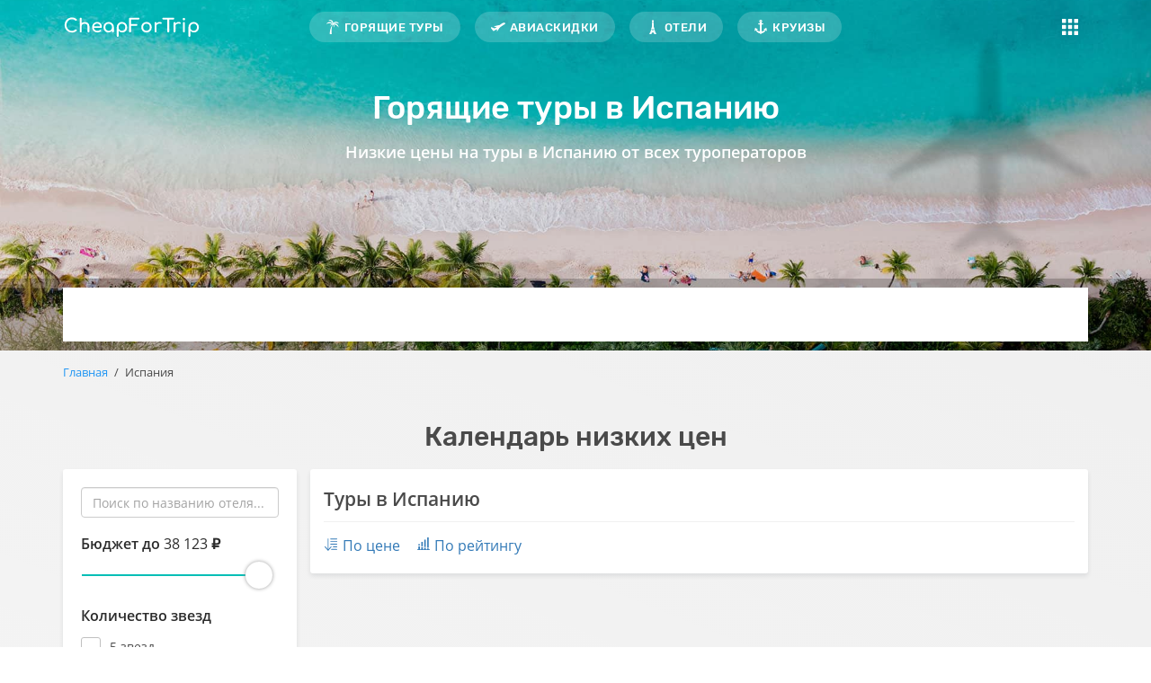

--- FILE ---
content_type: text/html; charset=utf-8
request_url: https://cheapfortrip.com/ispaniya/
body_size: 13097
content:
<!DOCTYPE HTML>
<html lang="ru">
<head>
<meta charset="utf-8">
<title>Путевки в Испанию - цены на туры в Испанию на 2022 - 2023 год от CheapForTrip  </title>
<meta name="description" content="Поиск дешевых путевок в Испанию для отдыха на море на сайте CheapForTrip. ✅ Здесь
собраны лучшие предложения: горящие туры, спецпредложения, интересные путевки. ✈️
Большой выбор туров в Испанию с перелетом."/>				

 
<meta name="robots" content="index, follow">
 
		
	
	
	
<link rel="canonical" href="https://cheapfortrip.com/ispaniya/"/>
<meta name="viewport" content="width=device-width, minimum-scale=1.0, maximum-scale=1.0, user-scalable=no">	
<meta name="generator" content="CheapForTrip" />

<meta property="og:title" content="Испания">
<meta property="og:image" content="https://cheapfortrip.com/img/og/main.png">
<meta property="og:image:type" content="image/png">
<meta property="og:image:width" content="470">
<meta property="og:image:height" content="265">

<meta property="og:description" content="CheapForTrip помогает найти туры и авиабилеты по самым низким ценам">
<meta property="og:url" content="https://cheapfortrip.com/ispaniya/" />
<meta property="og:locale" content="ru_RU">
<meta property="og:site_name" content="cheapfortrip.com">
<meta property="og:type" content="article">
<meta property="article:author" content="cheapfortrip.com">
<meta property="fb:app_id" content="285319308621568">
<meta property="article:publisher" content="https://www.facebook.com/cheapfortrip">

<meta content="summary_large_image" name="twitter:card">
<meta content="@cheapfortrip" name="twitter:site">
<meta content="Испания" name="twitter:title">
<meta content="CheapForTrip помогает найти туры и авиабилеты по самым низким ценам" name="twitter:description">
<meta content="https://cheapfortrip.com/img/og/main.png" name="twitter:image:src">
<meta content="https://cheapfortrip.com" name="twitter:domain">

<meta name="apple-mobile-web-app-capable" content="yes" />
<meta name="B-verify" content="95e425db08348719ca8741dfabc655e969ddbef8" />
<meta name="yandex-verification" content="ba65b434f33f5575" />
<link rel="shortcut icon" type="image/x-icon" href="/img/favicon.ico?1666813326" />
<link rel="apple-touch-icon" sizes="180x180" href="https://cheapfortrip.com/img/favicon/apple-touch-icon.png?1666813326">
<link rel="icon" type="image/png" sizes="32x32" href="https://cheapfortrip.com/img/favicon/favicon-32x32.png?1666813326">
<link rel="icon" type="image/png" sizes="16x16" href="https://cheapfortrip.com/img/favicon/favicon-16x16.png?1666813326">
<link rel="manifest" href="https://cheapfortrip.com/img/favicon/site.webmanifest">
<link rel="mask-icon" href="https://cheapfortrip.com/img/favicon/safari-pinned-tab.svg?1666813326" color="#5bbad5">
<meta name="msapplication-TileColor" content="#da532c">
<meta name="theme-color" content="#ffffff">

<script type='application/ld+json' data-keepinline="true"> 

{"@context":"http://www.schema.org","@type":"Organization","name":"CheapForTrip","description":"Агрегатор горящих туров и авиабилетов","url":"https://cheapfortrip.com/","image":"https://cheapfortrip.com/img/og/main.png","address":{"@type":"PostalAddress","streetAddress":"г. Днепр, ул. Баррикадная 15","addressLocality":"Днепр","addressCountry":"Украина"}}

</script>
<link href="https://www.googletagmanager.com" rel="preconnect">

<link href="https://api.level.travel" rel="preconnect">

<!-- Google Tag Manager -->



<!-- End Google Tag Manager -->

		
<link rel="stylesheet" href="https://cheapfortrip.com/themes/cheapfortrip/cache/v_2490_36aac17caf1d4b525dd6dee11089245f_all.css" type="text/css" media="all"/>				
		

			
<link rel="alternate" type="application/rss+xml" title="Путевки в Испанию - цены на туры в Испанию на 2022 - 2023 год от CheapForTrip " href="https://cheapfortrip.com/modules/feeder/rss.php?id_category=168&amp;orderby=date_add&amp;orderway=desc" />
</head>
	<body id="category" class="page__body category category-168 category-ispaniya lang_ru">
		<!-- Google Tag Manager (noscript) -->
	<noscript data-keepinline="true"><iframe src="https://www.googletagmanager.com/ns.html?id=GTM-TJLMZ6Z"
	height="0" width="0" style="display:none;visibility:hidden"></iframe></noscript>
	<!-- End Google Tag Manager (noscript) -->

	<div class="wrapper">
	    
		<div id="up"></div>
		<div class="mobile-app">
			Все туры в одном приложении
			<div class="mobile-app__container">
				<a title="App Store" target="_blank" rel="nofollow" tag="a" class="mobile-app--apple" href="https://redirect.appmetrica.yandex.com/serve/25914344223015417?utm_source=Travelpayouts&utm_medium=CPA&utm_campaign=tpo&utm_content=153728&aflt=Travelpayouts&utmz=38027326.1625756418.5.4.utmcsr&site_id=dSite&creative_id=bottom&affmarker=153728&l=db4896f425de4351a72af38ac-153728">
					<svg width="24" height="24" viewBox="0 0 24 24" fill="none" xmlns="http://www.w3.org/2000/svg"><path fill-rule="evenodd" clip-rule="evenodd" d="M15.9785 1C16.1073 2.28072 15.6433 3.54278 14.9652 4.47043C14.2576 5.38366 13.1255 6.08216 12.023 5.99219C11.8786 4.75984 12.4373 3.44942 13.0627 2.64992C13.7695 1.74263 14.997 1.04753 15.9785 1ZM19.4896 7.97673C19.3673 8.05007 17.3415 9.26552 17.3637 11.7443C17.3899 14.7377 19.9692 15.7272 20 15.7373C19.9846 15.807 19.5961 17.167 18.6286 18.5447C17.8208 19.7597 16.9744 20.9476 15.63 20.9678C14.9907 20.983 14.559 20.7983 14.1092 20.6058C13.6402 20.4051 13.1515 20.196 12.387 20.196C11.5766 20.196 11.0662 20.412 10.574 20.6203C10.1481 20.8006 9.73589 20.9751 9.1548 20.9988C7.87441 21.0461 6.89619 19.7032 6.05904 18.499C4.3855 16.0418 3.08275 11.5746 4.82952 8.53473C5.67592 7.04385 7.21918 6.08377 8.86881 6.0582C9.59524 6.04327 10.292 6.32468 10.9027 6.57138C11.3698 6.76004 11.7866 6.92839 12.128 6.92839C12.4279 6.92839 12.833 6.76677 13.3051 6.5784C14.0492 6.28153 14.9598 5.91822 15.8875 6.01635C16.5219 6.03495 18.3272 6.26819 19.492 7.97527L19.4896 7.97673Z" fill="currentColor"></path></svg>App Store
				</a>
				<a data-test-element="button" title="Google Play" target="_blank" rel="nofollow" tag="a" class="mobile-app--google" href="https://redirect.appmetrica.yandex.com/serve/890605467947054370?utm_source=Travelpayouts&utm_medium=CPA&utm_campaign=tpo&utm_content=153728&aflt=Travelpayouts&utmz=38027326.1625756418.5.4.utmcsr&site_id=dSite&creative_id=bottom&affmarker=153728&l=db4896f425de4351a72af38ac-153728">
					<svg width="24" height="24" viewBox="0 0 24 24" fill="none" xmlns="http://www.w3.org/2000/svg"><path fill-rule="evenodd" clip-rule="evenodd" d="M15.8655 8.44492L6.00439 3.33537C5.45658 3.05168 4.94319 2.95428 4.50556 3.01936L13.0094 11.1879L15.8655 8.44492ZM2.99988 5.43359C2.99988 4.85909 3.24778 3.96822 3.4945 3.6293L12.1871 11.9789L3.47456 20.3473C3.41021 20.2551 3.34541 20.1844 3.28526 20.1187L3.28525 20.1187C3.12633 19.9453 2.99988 19.8073 2.99988 19.4013V5.43359ZM6.00293 20.6641C5.43944 20.9569 4.91252 21.0511 4.46634 20.9746L13.0096 12.7682L15.8843 15.5295L6.00293 20.6641ZM19.8053 13.4912L16.952 14.9741L13.832 11.9774L16.9344 8.99766L19.8034 10.4842C21.3979 11.3103 21.3989 12.6635 19.8053 13.4912Z" fill="currentColor"></path></svg>Google Play
				</a>
			</div>
		</div>
		<header class="header"> 
		    			<div class="header__container" style="background-image: url('https://cheapfortrip.com/img/wallpaper.jpg')">
				<div class="header__wrapper">
					<div class="container">
						<div class="header__inner">
							<a href="https://cheapfortrip.com/" class="header__logo"><img src="https://cheapfortrip.com/img/logo.svg" alt="CheapForTrip"></a>
							<!-- Menu -->
<div class="header__menu">
	<ul>
        <li><a href="https://cheapfortrip.com/goryasshie-tury/" title="Горящие туры">Горящие туры</a></li><li><a href="https://cheapfortrip.com/aviaskidki/" title="Авиаскидки">Авиаскидки</a></li><li><a href="https://cheapfortrip.com/oteli/" title="Отели">Отели</a></li><li><a href="https://cheapfortrip.com/kruizy/" title="Круизы">Круизы</a></li>
        
    </ul>
</div> 
<!--/ Menu -->



							<div class="header__burger-menu">
								<a href="javascript:void(0)" class="header__burger-link"></a>
								<div class="header__burger-menu-wrapper">
									<ul>
										<li class="menu--mobile"><a href="https://cheapfortrip.com/goryasshie-tury/">Горящие туры</a></li>
										<li class="menu--mobile"><a href="https://cheapfortrip.com/aviaskidki/">Авиаскидки</a></li>
										<li class="menu--mobile"><a href="https://cheapfortrip.com/oteli/">Отели</a></li>
										<li class="menu--mobile"><a href="https://cheapfortrip.com/kruizy/">Круизы</a></li>
										
										
										<li><a href="https://cheapfortrip.com/trips/">Экскурсии</a></li>
										<li><a href="https://cheapfortrip.com/strakhovanie/">Страховка туриста</a></li>
										<li><a href="https://cheapfortrip.com/blog/">Блог</a></li>
										
									</ul>
								</div>	
							</div>
						</div>    
					</div>    
				</div>
			
				<div class="container relative--container">
					<picture>
						<source type="image/webp" srcset="https://cheapfortrip.com/img/webp/plane_shadow.webp">
						<source type="image/jpeg" srcset="https://cheapfortrip.com/themes/cheapfortrip/img/plane_shadow.png">
						<img src="https://cheapfortrip.com/themes/cheapfortrip/img/plane_shadow.png" class="plane-shadow" width="250px" height="270px">
					</picture>
					<div class="header__title">
						
																		<h1>Горящие туры в Испанию</h1>
						<div class="header__title-subtitle">Низкие цены на туры в Испанию от всех туроператоров</div>
																											 
					</div> 
					<div class="header__menu-mobile">
						<div class="header__menu">
							<ul>
								<li class=""><a href="https://cheapfortrip.com/goryasshie-tury/" title="Горящие туры">Горящие туры</a></li>
								<li class=""><a href="https://cheapfortrip.com/aviaskidki/" title="Авиаскидки">Авиаскидки</a></li>
							</ul>
						</div>
					</div>
				</div>  
			</div>
			<div class="header__search">
				<div class="container">
					<div class="header__search-cover">
						
																																				
						
<script data-keepinline="true" src="https://cheapfortrip.com/themes/cheapfortrip/js/levelsearch/content.js?promo_id=5470&shmarker=153728.metasearch&campaign_id=26&trs=27638&locale=ru&origin=Moscow&powered_by=false&border_radius=0&plain=true&color_button=%2306BEB6" charset="utf-8" async></script>
						
						
<script>
						
						</script>
																																			</div>
				</div>
			</div>
					</header>	
		
		
		
		 
		 
		
		
		
																		
		<main class="main">
						<div class="container">
			
<!-- Breadcrumb -->
<ul class="breadcrumb clearfix">
	<a class="home" href="https://cheapfortrip.com/" title="На главную">Главная</a>
			<span class="navigation-pipe">/</span>
					Испания
			</ul>
<!-- /Breadcrumb -->

			</div>
					


			
																			<div class="container">
		<div class="tourCalendar">
			<h2>Календарь низких цен</h2>
			
<script src="//c26.travelpayouts.com/content?promo_id=1495&shmarker=153728.tourCalendar&from_country=RU&to_country=ES&nights=7&start_date=2020-06-01&adults=2&stars_from=1&stars_to=5&title_size=15&days_count=31&flex_dates=true&flex_nights=false&countries_list=false&departures=false&shown_nights=false&graph_label=false&week_labels=true&month_labels=true&months_switcher=false&tooltip=true&best_price=true&lines=true&medium_line=true&full_month=false&background=false&minimal=true&focus_target=true&from_city=MOSCOW&powered_by=false" charset="utf-8" data-keepinline="true" async></script>
		</div>
	</div>
<div class="container">
	<div class="tours-content">
		<aside id="filter" class="filter" data-filter="filter">
			<div class="top-control">
				<a href="javascript:void(0);" class="top-close" onclick="closeFilter()">Отмена</a>
				<span class="top-title">Фильтры</span>
				<a href="javascript:void(0);" class="top-clear reset">Сбросить</a>
			</div>
			<div class="sticky">
				<div class="form-group" id="hotel_name" data-control-type="text">
					<input class="filter__search form-control" type="text" name="hotel_name" placeholder="Поиск по названию отеля...">
					<span class="search"></span>
				</div>
				<div class="form-group">
					<div class="title">Бюджет до <span id="amount"></span> &#8381;</div>
					<div class="slider-wrapper">
						<div class="nouislider" id="prices" data-control-type="range"></div>
					</div>
				</div>
				<div class="form-group" id="free_cancel" data-control-type="checkbox">
					<div class="title">Бесплатная отмена <i class="fa fa-shield"></i></div>
					<span hidden data-breakpoint></span>
				</div>
				<div class="form-group" id="stars" data-control-type="checkbox">
					<div class="title">Количество звезд</div>
					<span hidden data-breakpoint></span>
				</div>
				<div class="form-group" id="rating" data-control-type="radio">
					<div class="title">Рейтинг отеля</div>
					<div class="radio checked">
						<input type="radio" name="rating" value="" id="any" class="type-radio" checked="checked">
						<label for="any" id="any">Любой</label>
					</div>
					<span hidden data-breakpoint></span>

				</div>
				
				<div class="form-group" id="meals" data-control-type="checkbox">
					<div class="title">Питание</div>
					<span hidden data-breakpoint></span>
				</div>
				<div class="form-group -dynamic" id="regions" data-control-type="checkbox">
					<div class="title">Регион</div>
					<span hidden data-breakpoint></span>
				</div>
				<div class="form-group" id="wifi" data-control-type="radio">
					<div class="title">Wi-Fi</div>
					<div class="radio">
						<input name="wifi" type="radio" value="FREE,LOBBY_FREE,LOBBY_PAID,LOBBY_UNKNOWN,NONE,PAID" id="wifiFREE,LOBBY_FREE,LOBBY_PAID,LOBBY_UNKNOWN,NONE,PAID"
							class="type-radio" checked="checked">
						<label for="wifiFREE,LOBBY_FREE,LOBBY_PAID,LOBBY_UNKNOWN,NONE,PAID" id="lFREE,LOBBY_FREE,LOBBY_PAID,LOBBY_UNKNOWN,NONE,PAID">Все
							отели</label>
					</div>
				</div>
				
				<div class="form-group" id="operators" data-control-type="checkbox">
					<div class="title">Туроператор</div>
					<span hidden data-breakpoint></span>
				</div>
				

			</div>
			<div class="form-group showresults">
				<button class="btn btn--seacolor btn--more" type="button" onclick="closeFilter()">Применить</button>
			</div>
		</aside>

		<section id="catalog" class="catalog">
			<!-- List of Coutries -->
			
			<div id="sorting-tours" class="sorting-tours">
				<div class="sorting-box">
					<div class="top-mobile">
						<div class="mobile-logo">CheapForTrip<span class="mobile-menu"></span></div>
					</div>
				
					<div class="category-title">Туры в Испанию</div>
					
					
					<a href="#up" class="tour-details scroll">
						<span class="icon-search"></span>
						<span class="icon-expand"></span>
						
					</a>
					<div class="sorting" data-sort="host">
						<a href="javascript:void(0);" class="filterby" type="button" onclick="openFilter()"><span></span>Фильтр</a>
						<button  class="byprice" type="button" data-sort="price:reverse"><span></span>По цене</button>
						<button class="byrating" type="button" data-sort="rating:desc"><span></span>По рейтингу</button>
					</div>
				</div>
			</div>
			
		
			<div class="preloader">
				<div class="preloader-body">
					<p class="message"></p>
				</div>
			</div>
			
			<ul class="list">
											</ul>
		</section>
	</div>
</div>




 <!-- Catalog + Filter !-->
															
							<div class="container">
					

	<!-- Block categories module -->
	<div class="regions__boxes">
			<h2 class="titleblock">Популярные курорты</h2>
			<ul class="row">
															 
<li class="col-md-3 col-sm-6 col-xs-12">
	<a href="https://cheapfortrip.com/ispaniya/alikante/" class="" title="Аликанте">
		Аликанте <div class="price">от 27626<div class="nights">за 7 ночей</div></div>
	</a>
	</li>



						
															 
<li class="col-md-3 col-sm-6 col-xs-12">
	<a href="https://cheapfortrip.com/ispaniya/barselona/" class="" title="Барселона">
		Барселона <div class="price">от 29074<div class="nights">за 7 ночей</div></div>
	</a>
	</li>



						
															 
<li class="col-md-3 col-sm-6 col-xs-12">
	<a href="https://cheapfortrip.com/ispaniya/benalmadena/" class="" title="Бенальмадена">
		Бенальмадена <div class="price">от 20480<div class="nights">за 7 ночей</div></div>
	</a>
	</li>



						
															 
<li class="col-md-3 col-sm-6 col-xs-12">
	<a href="https://cheapfortrip.com/ispaniya/benidorm/" class="" title="Бенидорм">
		Бенидорм <div class="price">от 23604<div class="nights">за 7 ночей</div></div>
	</a>
	</li>



						
															 
<li class="col-md-3 col-sm-6 col-xs-12">
	<a href="https://cheapfortrip.com/ispaniya/valensiya/" class="" title="Валенсия">
		Валенсия <div class="price">от 42454<div class="nights">за 7 ночей</div></div>
	</a>
	</li>



						
															 
<li class="col-md-3 col-sm-6 col-xs-12">
	<a href="https://cheapfortrip.com/ispaniya/kalelya/" class="" title="Калелья">
		Калелья <div class="price">от 27143<div class="nights">за 7 ночей</div></div>
	</a>
	</li>



						
															 
<li class="col-md-3 col-sm-6 col-xs-12">
	<a href="https://cheapfortrip.com/ispaniya/kambrils/" class="" title="Камбрильс">
		Камбрильс <div class="price">от 22465<div class="nights">за 7 ночей</div></div>
	</a>
	</li>



						
															 
<li class="col-md-3 col-sm-6 col-xs-12">
	<a href="https://cheapfortrip.com/ispaniya/kosta-blanka/" class="" title="Коста-Бланка">
		Коста-Бланка <div class="price">от 44128<div class="nights">за 7 ночей</div></div>
	</a>
	</li>



						
															 
<li class="col-md-3 col-sm-6 col-xs-12">
	<a href="https://cheapfortrip.com/ispaniya/kosta-brava/" class="" title="Коста-Брава">
		Коста-Брава <div class="price">от 29297<div class="nights">за 7 ночей</div></div>
	</a>
	</li>



						
															 
<li class="col-md-3 col-sm-6 col-xs-12">
	<a href="https://cheapfortrip.com/ispaniya/kosta-del-sol/" class="" title="Коста-Дель-Соль">
		Коста-Дель-Соль <div class="price">от 31616<div class="nights">за 7 ночей</div></div>
	</a>
	</li>



						
															 
<li class="col-md-3 col-sm-6 col-xs-12">
	<a href="https://cheapfortrip.com/ispaniya/kosta-dorada/" class="" title="Коста-Дорада">
		Коста-Дорада <div class="price">от 42191<div class="nights">за 7 ночей</div></div>
	</a>
	</li>



						
															 
<li class="col-md-3 col-sm-6 col-xs-12">
	<a href="https://cheapfortrip.com/ispaniya/loret-de-mar/" class="" title="Льорет-де-Мар">
		Льорет-де-Мар <div class="price">от 42708<div class="nights">за 7 ночей</div></div>
	</a>
	</li>



						
															 
<li class="col-md-3 col-sm-6 col-xs-12">
	<a href="https://cheapfortrip.com/ispaniya/madrid/" class="" title="Мадрид">
		Мадрид <div class="price">от 22238<div class="nights">за 7 ночей</div></div>
	</a>
	</li>



						
															 
<li class="col-md-3 col-sm-6 col-xs-12">
	<a href="https://cheapfortrip.com/ispaniya/marbelya/" class="" title="Марбелья">
		Марбелья <div class="price">от 34763<div class="nights">за 7 ночей</div></div>
	</a>
	</li>



						
															 
<li class="col-md-3 col-sm-6 col-xs-12">
	<a href="https://cheapfortrip.com/ispaniya/o-gran-kanariya/" class="" title="о. Гран-Канария">
		о. Гран-Канария <div class="price">от 38375<div class="nights">за 7 ночей</div></div>
	</a>
	</li>



						
															 
<li class="col-md-3 col-sm-6 col-xs-12">
	<a href="https://cheapfortrip.com/ispaniya/o-ibica/" class="" title="о. Ибица">
		о. Ибица <div class="price">от 33315<div class="nights">за 7 ночей</div></div>
	</a>
	</li>



						
															 
<li class="col-md-3 col-sm-6 col-xs-12">
	<a href="https://cheapfortrip.com/ispaniya/o-majorka/" class="" title="о. Майорка">
		о. Майорка <div class="price">от 31302<div class="nights">за 7 ночей</div></div>
	</a>
	</li>



						
															 
<li class="col-md-3 col-sm-6 col-xs-12">
	<a href="https://cheapfortrip.com/ispaniya/o-tenerife/" class="" title="о. Тенерифе">
		о. Тенерифе <div class="price">от 21548<div class="nights">за 7 ночей</div></div>
	</a>
	</li>



						
															 
<li class="col-md-3 col-sm-6 col-xs-12">
	<a href="https://cheapfortrip.com/ispaniya/o-fuerteventura/" class="" title="о. Фуэртевентура">
		о. Фуэртевентура <div class="price">от 26719<div class="nights">за 7 ночей</div></div>
	</a>
	</li>



						
															 
<li class="col-md-3 col-sm-6 col-xs-12">
	<a href="https://cheapfortrip.com/ispaniya/pineda-de-mar/" class="" title="Пинеда-де-Мар">
		Пинеда-де-Мар <div class="price">от 30641<div class="nights">за 7 ночей</div></div>
	</a>
	</li>



						
															 
<li class="col-md-3 col-sm-6 col-xs-12">
	<a href="https://cheapfortrip.com/ispaniya/salou/" class="" title="Салоу">
		Салоу <div class="price">от 38860<div class="nights">за 7 ночей</div></div>
	</a>
	</li>



						
															 
<li class="col-md-3 col-sm-6 col-xs-12">
	<a href="https://cheapfortrip.com/ispaniya/santa-susanna/" class="" title="Санта-Сусанна">
		Санта-Сусанна <div class="price">от 26840<div class="nights">за 7 ночей</div></div>
	</a>
	</li>



						
															 
<li class="col-md-3 col-sm-6 col-xs-12">
	<a href="https://cheapfortrip.com/ispaniya/torremolinos/" class="" title="Торремолинос">
		Торремолинос <div class="price">от 35228<div class="nights">за 7 ночей</div></div>
	</a>
	</li>



						
															 
<li class="col-md-3 col-sm-6 col-xs-12">
	<a href="https://cheapfortrip.com/ispaniya/tossa-de-mar/" class="" title="Тосса-де-Мар">
		Тосса-де-Мар <div class="price">от 38650<div class="nights">за 7 ночей</div></div>
	</a>
	</li>



						
															 
<li class="col-md-3 col-sm-6 col-xs-12">
	<a href="https://cheapfortrip.com/ispaniya/fuenkhirola/" class="" title="Фуэнхирола">
		Фуэнхирола <div class="price">от 38122<div class="nights">за 7 ночей</div></div>
	</a>
	</li>



						
							</ul>
		</div>
	<!-- /Block categories module -->





				</div>
			
			<div class="container">
				
			</div>
			<div class="container">
				
			</div>
		
			
							<div class="category-description">
					<div class="category-description__text"><h2>Климат и сезоны отдыха в Испании</h2>
<p>Схематически остров делится сразу на три климатические зоны. На севере влажно и прохладно, зима мягкая, а лето нежаркое. Юго-восток — чистое средиземноморье, где зимние месяцы пролетают так быстро, что их можно не заметить. Купальный сезон длится с июня до середины осени, температура воздуха держится в районе +28-32 °С — отличный вариант, чтобы понежиться на пляже и искупаться в океане. В центральной части погодные условия специфические: резкие перепады температур, жара днем и холод ночью. Что касается горных массивов острова, то горнолыжные курорты открывают свои двери в ноябре и принимают спортсменов до апреля. В остальное время сюда берут гастрономические туры и экскурсионки, а еще спросом пользуются термальные источники. Клиники и санатории работают круглый год.</p>
<p><img src="https://cheapfortrip.com/img/cms/tours/spain/spain.jpg" alt="Испания" width="500" height="242" /></p></div>					<div class="category-description__text"><h2>Климат и сезоны отдыха в Испании</h2>
<p>Схематически остров делится сразу на три климатические зоны. На севере влажно и прохладно, зима мягкая, а лето нежаркое. Юго-восток — чистое средиземноморье, где зимние месяцы пролетают так быстро, что их можно не заметить. Купальный сезон длится с июня до середины осени, температура воздуха держится в районе +28-32 °С — отличный вариант, чтобы понежиться на пляже и искупаться в океане. В центральной части погодные условия специфические: резкие перепады температур, жара днем и холод ночью. Что касается горных массивов острова, то горнолыжные курорты открывают свои двери в ноябре и принимают спортсменов до апреля. В остальное время сюда берут гастрономические туры и экскурсионки, а еще спросом пользуются термальные источники. Клиники и санатории работают круглый год.</p>
<p><img src="https://cheapfortrip.com/img/cms/tours/spain/spain.jpg" alt="Испания" width="500" height="242" /></p></div>					<div class="category-description__text"><h2>Природные и архитектурные достопримечательности</h2>
<div class="description__blocks">
<div>
<p><strong>Монсеррат</strong></p>
<p>Огромный мужской монастырь спрятался в скалистых верхушках Пиренеев. Возраст обители бенедиктинцев уже перевалил за тысячу лет. Сейчас здесь хранится одна из ценнейших христианских святынь — «Черная Дева». Паломники со всего мира стекаются в Каталонию, чтобы посмотреть на реликвию. Люди верят, что статуя Мадонны обладает высшей силой: помогает бездетным обрести счастье материнства.</p>
</div>
<div>
<p><strong>Вулкан Тейде</strong></p>
<p>Потухший вулканический великан с его жерлом на высоте 3700 метров — высочайшая вершина Атлантики. Восхождение на него можно приравнять к реальному покорению гор. Расположено это чудо в национальном парке Тенерифа, который славится своими природными красотами и захватывающими дух видами.</p>
</div>
<div>
<p><strong>Берег смелых</strong></p>
<p>Отдых в Испании на море не обходится без этого живописного уголка на северо-восточном побережье: поросшие соснами отроги, обрывы, утесы. Экскурсионные программы охватывают походы к древним руинам, средневековым замкам, оборонительным крепостям, археологическим музеям. Активных развлечений тоже хватает: серфинг, каякинг, флайбординг, прогулки под парусом. Если вы отправляетесь сюда с ребенком, тогда загляните в аквапарк или парк аттракционов Тибидабо.</p>
</div>
</div>
<h3 class="titleblock">Фото Испании</h3>
<div class="category__slider-inner">
<p><img src="https://cheapfortrip.com/img/cms/tours/spain/ispaniya1.jpg" alt="Пляжи Испании" width="500" height="333" /></p>
<p><img src="https://cheapfortrip.com/img/cms/tours/spain/ispaniya2.jpg" alt="Барселона" width="500" height="342" /></p>
<p><img src="https://cheapfortrip.com/img/cms/tours/spain/ispaniya3.jpg" alt="Достопримечательности Испании" width="500" height="308" /></p>
<p><img src="https://cheapfortrip.com/img/cms/tours/spain/ispaniya4.jpg" alt="Мадрид" width="500" height="313" /></p>
<p><img src="https://cheapfortrip.com/img/cms/tours/spain/ispaniya5.jpg" alt="Майорка" width="500" height="313" /></p>
<p><img src="https://cheapfortrip.com/img/cms/tours/spain/ispaniya6.jpg" alt="Аликанте" width="500" height="306" /></p>
<p><img src="https://cheapfortrip.com/img/cms/tours/spain/ispaniya7.jpg" alt="Валенсия" width="500" height="333" /></p>
<p><img src="https://cheapfortrip.com/img/cms/tours/spain/ispaniya8.jpg" alt="Бенидорм" width="500" height="333" /></p>
</div></div>					<div class="category-description__text"><h2>Как провести время в Испании</h2>
<p>Формат отпуска выбирайте сами: цены на путевки в Испанию совсем не кусаются, и вы сможете отдохнуть именно так, как вам хочется. Если любите активничать, к вашим услугам прокат снаряжения для водных видов спорта. На Коста-Браве популярен яхтинг, кайтсерфинг, вейкбординг, дайвинг в местах затонувших кораблей. Новичков приятно удивит стоимость курсов: за скромную плату тренера обучат вас нырять с маской и аквалангом, рыбачить, управлять доской и даже морским судном. В зимнюю стужу встаньте на лыжи или сноуборд. А если не готовы вникать в тонкости катания, спуститесь со снежной горки на санках или попробуйте тюбинг. Культурно-познавательный туризм — одна из главных визитных карточек страны. Барселона, Гранада, Севилья и другие города, включая маленькие портовые поселки, окажутся кладезем архитектурных шедевров прошлого. Приготовьтесь сделать сотни ярких фото: местные ландшафты так и просятся в объектив! Также среди туристов популярен шоппинг. И не мудрено, ведь здесь рождаются последние модные бренды. Испанская одежда, обувь и аксессуары отличаются высоким качеством, и прослужат вам верой и правдой долгие годы. К тому же, выглядят стильно!</p></div>				</div>
									  <div class="container">
 <div class="country_list">
              <h3>Горящие туры в другие страны</h3>
                <div class="allcountries">
                    <ul> 
                        <li><a title="Горящие туры в Россию" class="country_link"  href="https://cheapfortrip.com/rossiya/"><span class="flag flag-ru"></span>Россия </a></li>                        <li><a title="Горящие туры в Египет" class="country_link"  href="https://cheapfortrip.com/egipet/"><span class="flag flag-eg"></span>Египет </a></li>                        <li><a title="Горящие туры в Турцию" class="country_link"  href="https://cheapfortrip.com/turciya/"><span class="flag flag-tr"></span>Турция </a></li>                        <li><a title="Горящие туры во Вьетнам" class="country_link"  href="https://cheapfortrip.com/vetnam/"><span class="flag flag-vn"></span>Вьетнам </a></li>                        <li><a title="Горящие туры в Израиль" class="country_link"  href="https://cheapfortrip.com/izrail/"><span class="flag flag-il"></span>Израиль </a></li>                        <li><a title="Горящие туры в Индию" class="country_link"  href="https://cheapfortrip.com/indiya/"><span class="flag flag-in"></span>Индия </a></li>                        <li><a title="Горящие туры в Индонезию" class="country_link"  href="https://cheapfortrip.com/indoneziya/"><span class="flag flag-id"></span>Индонезия </a></li>                        <li><a title="Горящие туры в Иорданию" class="country_link"  href="https://cheapfortrip.com/iordaniya/"><span class="flag flag-jo"></span>Иордания </a></li>                        <li><a title="Горящие туры в Доминикану" class="country_link"  href="https://cheapfortrip.com/dominikana/"><span class="flag flag-do"></span>Доминикана </a></li>                        <li><a title="Горящие туры на Кипр" class="country_link"  href="https://cheapfortrip.com/kipr/"><span class="flag flag-cy"></span>Кипр </a></li>                        <li><a title="Горящие туры в Китай" class="country_link"  href="https://cheapfortrip.com/kitaj/"><span class="flag flag-cn"></span>Китай </a></li></li>                        <li><a title="Горящие туры в Южную Корею" class="country_link"  href="https://cheapfortrip.com/koreya/"><span class="flag flag-kr"></span>Корея </a></li>                        <li><a title="Горящие туры на Куба" class="country_link"  href="https://cheapfortrip.com/kuba/"><span class="flag flag-cu"></span>Куба </a></li>                        <li><a title="Горящие туры на Маврикий" class="country_link"  href="https://cheapfortrip.com/mavrikij/"><span class="flag flag-mu"></span>Маврикий </a></li>                        <li><a title="Горящие туры на Мальдивы" class="country_link"  href="https://cheapfortrip.com/maldivy/"><span class="flag flag-mv"></span>Мальдивы </a></li>                        <li><a title="Горящие туры в Марокко" class="country_link"  href="https://cheapfortrip.com/marokko/"><span class="flag flag-ma"></span>Марокко </a></li>                         <li><a title="Горящие туры в Мексику" class="country_link"  href="https://cheapfortrip.com/meksika/"><span class="flag flag-mx"></span>Мексика </a></li>                        <li><a title="Горящие туры в Таиланд" class="country_link"  href="https://cheapfortrip.com/tailand/"><span class="flag flag-th"></span>Таиланд </a></li>                        <li><a title="Горящие туры на Шри-Ланку" class="country_link"  href="https://cheapfortrip.com/shri-lanka/"><span class="flag flag-lk"></span>Шри-Ланка </a></li>                        <li><a title="Горящие туры в ОАЭ" class="country_link"  href="https://cheapfortrip.com/oae/"><span class="flag flag-ae"></span>ОАЭ </a></li>                        <li><a title="Горящие туры в Тунис" class="country_link"  href="https://cheapfortrip.com/tunis/"><span class="flag flag-tn"></span>Тунис </a></li>                        <li><a title="Горящие туры на Сейшелы" class="country_link"  href="https://cheapfortrip.com/sejshely/"><span class="flag flag-sc"></span>Сейшелы </a></li>                        <li><a title="Горящие туры в Черногория" class="country_link"  href="https://cheapfortrip.com/chernogoriya/"><span class="flag flag-me"></span>Черногория </a></li>                        <li><a title="Горящие туры на Ямайку" class="country_link"  href="https://cheapfortrip.com/yamajka/"><span class="flag flag-jm"></span>Ямайка </a></li>                        <li><a title="Горящие туры в Болгарию" class="country_link"  href="https://cheapfortrip.com/bolgariya/"><span class="flag flag-bg"></span>Болгария </a></li>                        <li><a title="Горящие туры в Грецию" class="country_link"  href="https://cheapfortrip.com/greciya/"><span class="flag flag-gr"></span>Греция </a></li></li>                                                <li><a title="Горящие туры в Италию" class="country_link"  href="https://cheapfortrip.com/italiya/"><span class="flag flag-it"></span>Италия </a></li>                        <li><a title="Горящие туры в Хорватию" class="country_link"  href="https://cheapfortrip.com/khorvatiya/"><span class="flag flag-hr"></span>Хорватия </a></li>                       <!--  <li><a title="Беларусь" class="country_link"  href="https://cheapfortrip.com/belarus"><span class="flag flag-by"></span>Беларусь </a></li> -->
                        <li><a title="Горящие туры в Чехию" class="country_link"  href="https://cheapfortrip.com/chekhiya/"><span class="flag flag-cz"></span>Чехия </a></li>                        <li><a title="Горящие туры во Францию" class="country_link"  href="https://cheapfortrip.com/franciya/"><span class="flag flag-fr"></span>Франция </a></li></li>                        <li><a title="Горящие туры в Австрию" class="country_link"  href="https://cheapfortrip.com/avstriya/"><span class="flag flag-at"></span>Австрия </a></li>                        <li><a title="Горящие туры в Армению" class="country_link"  href="https://cheapfortrip.com/armeniya/"><span class="flag flag-am"></span>Армения </a></li>                        
                        <li><a title="Горящие туры в Андорру" class="country_link"  href="https://cheapfortrip.com/andorra/"><span class="flag flag-ad"></span>Андорра </a></li>                        <li><a title="Горящие туры на Мальту" class="country_link"  href="https://cheapfortrip.com/malta/"><span class="flag flag-mt"></span>Мальта </a></li>                        <li><a title="Горящие туры в Финляндию" class="country_link"  href="https://cheapfortrip.com/finlyandiya/"><span class="flag flag-fi"></span>Финляндия </a></li>                        <li><a title="Горящие туры в Швейцарию" class="country_link"  href="https://cheapfortrip.com/shvejcariya/"><span class="flag flag-ch"></span>Швейцария </a></li>                        
                        <li><a title="Горящие туры в Венгрию" class="country_link"  href="https://cheapfortrip.com/vengriya/"><span class="flag flag-hu"></span>Венгрия </a></li>                        <li><a title="Горящие туры в Албанию" class="country_link"  href="https://cheapfortrip.com/albaniya/"><span class="flag flag-al"></span>Албания </a></li>                        <li><a title="Горящие туры в Танзанию" class="country_link"  href="https://cheapfortrip.com/tanzaniya/"><span class="flag flag-tz"></span>Танзания </a></li>                        <li><a title="Горящие туры в Японию" class="country_link"  href="https://cheapfortrip.com/japoniya/"><span class="flag flag-jp"></span>Япония </a></li>                        <!-- <li><a title="Швеция" class="country_link"  href="https://cheapfortrip.com/sveciya"><span class="flag flag-se"></span>Швеция </a></li> -->
                       <!--  <li><a title="Гамбия" class="country_link"  href="https://cheapfortrip.com/gambiya"><span class="flag flag-gm"></span>Гамбия </a></li> -->
                        <!-- <li><a title="Оман" class="country_link"  href="https://cheapfortrip.com/oman"><span class="flag flag-om"></span>Оман </a></li> -->
                        <li><a title="Горящие туры в Бахрейн" class="country_link"  href="https://cheapfortrip.com/bakhrejn/"><span class="flag flag-bh"></span>Бахрейн </a></li> 
                       <li><a title="Горящие туры в Европу" class="country_link"  href="https://cheapfortrip.com/evropa/">Туры в Европу </a></li>                        <li><a title="Горящие туры в Азию" class="country_link"  href="https://cheapfortrip.com/aziya/">Туры в Азию</a></li>                    </ul>
                </div>
            </div>
</div>            
            
										

           
			
					</main>
				<!-- Footer -->
		<footer id="footer" class="footer">
			<div class="footer__container container">
				<div class="footer__inner">
					<div class="footer__left">
						<p class="footer__text">Агрегатор специальных предложений на билеты от авиакомпаний, скидки на проживание в отелях, акции туроператоров, а также идеи путешествовать почти бесплатно!</p>
					</div>
					<div class="footer__links">
						<ul>
							<li><a href="https://cheapfortrip.com/aviaskidki/">Распродажи авиабилетов</a></li>
							<li><a href="https://cheapfortrip.com/oteli/">Скидки на проживание</a></li>
							<li><a href="https://cheapfortrip.com/kruizy/">Скидки на круизы</a></li>
							<li><a href="https://cheapfortrip.com/goryasshie-tury/">Акции от туроператоров</a></li>
							<li><a href="https://cheapfortrip.com/sitemap">Карта сайта</a></li>
						</ul>
					</div>
					<div class="footer__right">
						<p class="footer__text">Получайте информацию о новых скидках в социальных сетях:</p>
						<ul class="social">
						<li><a href="https://telegram.me/cheapfortrip" class="icon--telegram" target="_blank" rel="nofollow noopener"></a></li>
						<li><a href="https://vk.com/cheapfortrip" class="icon--vk" target="_blank" rel="nofollow noopener"></a></li>
						<li><a href="https://www.facebook.com/cheapfortrip/" class="icon--facebook" target="_blank" rel="nofollow noopener"></a></li>
						<li><a href="https://www.instagram.com/cheapfortrip/" class="icon--instagram" target="_blank" rel="nofollow noopener"></a></li>
						<li><a href="https://www.twitter.com/cheapfortrip/" class="icon--twitter" target="_blank" rel="nofollow noopener"></a></li>
						</ul>
					</div>
					
				
				
				</div>
			</div>
			<div class="footer__bottom">
				<div class="container">
					<div class="footer__bottom-rights">© 2025 <img src="https://cheapfortrip.com/img/logo.svg" alt="CheapForTrip"> - При копировании материалов, прямая ссылка обязательна.</div>              
				</div>
			</div>
		</footer><!-- #footer -->
		<div class="overlay"><div>
    </div>
	


<!-- Yandex.Metrika counter --> 
<script type="text/javascript" data-keepinline="true"> (function(m,e,t,r,i,k,a){m[i]=m[i]||function(){(m[i].a=m[i].a||[]).push(arguments)}; m[i].l=1*new Date();k=e.createElement(t),a=e.getElementsByTagName(t)[0],k.async=1,k.src=r,a.parentNode.insertBefore(k,a)}) (window, document, "script", "https://mc.yandex.ru/metrika/tag.js", "ym"); ym(46560315, "init", { clickmap:true, trackLinks:true, accurateTrackBounce:true, webvisor:true, trackHash:true }); </script> <noscript><div><img src="https://mc.yandex.ru/watch/46560315" style="position:absolute; left:-9999px;" alt="" /></div></noscript> <!-- /Yandex.Metrika counter -->
<script type="text/javascript">/* <![CDATA[ */;var baseDir='https://cheapfortrip.com/';var baseUri='https://cheapfortrip.com/';var blocksearch_type='top';var contentOnly=false;var displayList=false;var highDPI=false;var id_lang=1;var isGuest=0;var isLogged=0;var isMobile=false;var page_name='category';var static_token='75ddf31507accb46912ab19150dd7021';var token='036b1307a2ca88657bc8139b12a024ac';var usingSecureMode=true;/* ]]> */</script>
<script type="text/javascript" src="https://cheapfortrip.com/themes/cheapfortrip/cache/v_930_38b34cfde086c21056543ca248942dfc.js"></script>
<script type="text/javascript" src="https://cdnjs.cloudflare.com/ajax/libs/noUiSlider/11.1.0/nouislider.min.js"></script>
<script type="text/javascript" src="https://cheapfortrip.com/js/wNumb.js"></script>
<script type="text/javascript" src="https://cheapfortrip.com/js/index.js"></script>
<script type="text/javascript">/* <![CDATA[ */;(function(w,d,s,l,i){w[l]=w[l]||[];w[l].push({'gtm.start':new Date().getTime(),event:'gtm.js'});var f=d.getElementsByTagName(s)[0],j=d.createElement(s),dl=l!='dataLayer'?'&l='+l:'';j.async=true;j.src='https://www.googletagmanager.com/gtm.js?id='+i+dl;f.parentNode.insertBefore(j,f);})(window,document,'script','dataLayer','GTM-TJLMZ6Z');(window.gaDevIds=window.gaDevIds||[]).push('d6YPbH');(function(i,s,o,g,r,a,m){i['GoogleAnalyticsObject']=r;i[r]=i[r]||function(){(i[r].q=i[r].q||[]).push(arguments)},i[r].l=1*new Date();a=s.createElement(o),m=s.getElementsByTagName(o)[0];a.async=1;a.src=g;m.parentNode.insertBefore(a,m)})(window,document,'script','//www.google-analytics.com/analytics.js','ga');ga('create','UA-109306473-1','auto');ga('require','ec');request('GET','https://cheapfortrip.com/json/es.json').then(response=>{let data;try{data=JSON.parse(response);}catch(e){data={hotels:[],filters:{}};}
if(data.success){if(data.status){catalog.setData(data.hotels,data.main&&data.main.request_id,data.main&&data.main.date_from,data.main&&data.main.nights||null);group.update(data.filters);}else{let list=document.querySelector('ul.list')
list.innerHTML='<span class="notours">Ой :( <br> На данный момент в Испанию нет туров</span>'}}}).catch(error=>console.log(error));group.on('change',v=>{catalog.reset(v);});jQuery(document).ready(function(){var MBG=GoogleAnalyticEnhancedECommerce;MBG.setCurrency('UAH');MBG.add({"id":"2767","name":"\"\\u0410\\u0432\\u0438\\u0430\\u0431\\u0438\\u043b\\u0435\\u0442\\u044b \\u043d\\u0430 \\u0418\\u0431\\u0438\\u0446\\u0443 \\u0438\\u0437 \\u041c\\u043e\\u0441\\u043a\\u0432\\u044b \\u0437\\u0430 8275 \\u0440\\u0443\\u0431. \\u0442\\u0443\\u0434\\u0430-\\u043e\\u0431\\u0440\\u0430\\u0442\\u043d\\u043e\"","category":"\"ispaniya\"","brand":"\"Ryanair\"","variant":"null","type":"typical","position":"0","quantity":1,"list":"category","url":"https%3A%2F%2Fcheapfortrip.com%2Fispaniya%2Faviabilety-na-ibitsu-iz-moskvy-za-8275-rub-tuda-obratno.html","price":"0.00"},'',true);MBG.add({"id":"2724","name":"\"\\u0410\\u0432\\u0438\\u0430\\u0431\\u0438\\u043b\\u0435\\u0442\\u044b \\u0432 \\u0416\\u0438\\u0440\\u043e\\u043d\\u0443 \\u0438\\u0437 \\u041c\\u043e\\u0441\\u043a\\u0432\\u044b \\u0437\\u0430 7670 \\u0440\\u0443\\u0431. \\u0442\\u0443\\u0434\\u0430-\\u043e\\u0431\\u0440\\u0430\\u0442\\u043d\\u043e\"","category":"\"ispaniya\"","brand":"\"\\u041f\\u043e\\u0431\\u0435\\u0434\\u0430\"","variant":"null","type":"typical","position":1,"quantity":1,"list":"category","url":"https%3A%2F%2Fcheapfortrip.com%2Fispaniya%2Faviabilety-v-zhironu-iz-moskvy-za-7670-rub-tuda-obratno.html","price":"0.00"},'',true);MBG.add({"id":"2711","name":"\"\\u0410\\u0432\\u0438\\u0430\\u0431\\u0438\\u043b\\u0435\\u0442\\u044b \\u0432 \\u0412\\u0430\\u043b\\u0435\\u043d\\u0441\\u0438\\u044e \\u0438\\u0437 \\u041c\\u043e\\u0441\\u043a\\u0432\\u044b \\u0437\\u0430 8550 \\u0440\\u0443\\u0431. \\u0442\\u0443\\u0434\\u0430-\\u043e\\u0431\\u0440\\u0430\\u0442\\u043d\\u043e\"","category":"\"ispaniya\"","brand":"\"Wizzair\"","variant":"null","type":"typical","position":2,"quantity":1,"list":"category","url":"https%3A%2F%2Fcheapfortrip.com%2Fispaniya%2Faviabilety-v-valensiyu-iz-moskvy-za-8550-rub-tuda-obratno.html","price":"0.00"},'',true);MBG.add({"id":"2703","name":"\"\\u0410\\u0432\\u0438\\u0430\\u0431\\u0438\\u043b\\u0435\\u0442\\u044b \\u0432 \\u0416\\u0438\\u0440\\u043e\\u043d\\u0443 \\u0438\\u0437 \\u041c\\u043e\\u0441\\u043a\\u0432\\u044b \\u0437\\u0430 7065 \\u0440\\u0443\\u0431. \\u0442\\u0443\\u0434\\u0430-\\u043e\\u0431\\u0440\\u0430\\u0442\\u043d\\u043e\"","category":"\"ispaniya\"","brand":"\"\\u041f\\u043e\\u0431\\u0435\\u0434\\u0430\"","variant":"null","type":"typical","position":3,"quantity":1,"list":"category","url":"https%3A%2F%2Fcheapfortrip.com%2Fispaniya%2Faviabilety-v-zhironu-iz-moskvy-za-7065-rub-tuda-obratno.html","price":"0.00"},'',true);MBG.add({"id":"2687","name":"\"\\u0410\\u0432\\u0438\\u0430\\u0431\\u0438\\u043b\\u0435\\u0442\\u044b \\u0432 \\u0412\\u0430\\u043b\\u0435\\u043d\\u0441\\u0438\\u044e \\u0438\\u0437 \\u041c\\u043e\\u0441\\u043a\\u0432\\u044b \\u0437\\u0430 7980 \\u0440\\u0443\\u0431. \\u0442\\u0443\\u0434\\u0430-\\u043e\\u0431\\u0440\\u0430\\u0442\\u043d\\u043e\"","category":"\"ispaniya\"","brand":"\"Wizzair\"","variant":"null","type":"typical","position":4,"quantity":1,"list":"category","url":"https%3A%2F%2Fcheapfortrip.com%2Fispaniya%2Faviabilety-v-valensiyu-iz-moskvy-za-7980-rub-tuda-obratno.html","price":"0.00"},'',true);MBG.add({"id":"2677","name":"\"\\u0410\\u0432\\u0438\\u0430\\u0431\\u0438\\u043b\\u0435\\u0442\\u044b \\u0432 \\u041c\\u0430\\u0434\\u0440\\u0438\\u0434 \\u0438\\u0437 \\u041c\\u043e\\u0441\\u043a\\u0432\\u044b \\u0437\\u0430 5964 \\u0440\\u0443\\u0431. \\u0442\\u0443\\u0434\\u0430-\\u043e\\u0431\\u0440\\u0430\\u0442\\u043d\\u043e\"","category":"\"ispaniya\"","brand":"\"Wizzair\"","variant":"null","type":"typical","position":5,"quantity":1,"list":"category","url":"https%3A%2F%2Fcheapfortrip.com%2Fispaniya%2Faviabilety-v-madrid-iz-moskvy-za-5964-rub-tuda-obratno.html","price":"0.00"},'',true);MBG.add({"id":"2660","name":"\"\\u0410\\u0432\\u0438\\u0430\\u0431\\u0438\\u043b\\u0435\\u0442\\u044b \\u0432 \\u0412\\u0430\\u043b\\u0435\\u043d\\u0441\\u0438\\u044e \\u0438\\u0437 \\u041c\\u043e\\u0441\\u043a\\u0432\\u044b \\u0437\\u0430 6050 \\u0440\\u0443\\u0431. \\u0442\\u0443\\u0434\\u0430-\\u043e\\u0431\\u0440\\u0430\\u0442\\u043d\\u043e\"","category":"\"ispaniya\"","brand":"\"Wizzair\"","variant":"null","type":"typical","position":6,"quantity":1,"list":"category","url":"https%3A%2F%2Fcheapfortrip.com%2Fispaniya%2Faviabilety-v-valensiyu-iz-moskvy-za-6050-rub-tuda-obratno.html","price":"0.00"},'',true);MBG.add({"id":"2653","name":"\"\\u0410\\u0432\\u0438\\u0430\\u0431\\u0438\\u043b\\u0435\\u0442\\u044b \\u0432 \\u0416\\u0438\\u0440\\u043e\\u043d\\u0443 \\u0438\\u0437 \\u041c\\u043e\\u0441\\u043a\\u0432\\u044b \\u0437\\u0430 7665 \\u0440\\u0443\\u0431. \\u0442\\u0443\\u0434\\u0430-\\u043e\\u0431\\u0440\\u0430\\u0442\\u043d\\u043e\"","category":"\"ispaniya\"","brand":"\"S7\"","variant":"null","type":"typical","position":7,"quantity":1,"list":"category","url":"https%3A%2F%2Fcheapfortrip.com%2Fispaniya%2Faviabilety-v-zhironu-iz-moskvy-za-7665-rub-tuda-obratno.html","price":"0.00"},'',true);MBG.add({"id":"2651","name":"\"\\u0410\\u0432\\u0438\\u0430\\u0431\\u0438\\u043b\\u0435\\u0442\\u044b \\u0432 \\u0412\\u0430\\u043b\\u0435\\u043d\\u0441\\u0438\\u044e \\u0438\\u0437 \\u041c\\u043e\\u0441\\u043a\\u0432\\u044b \\u0437\\u0430 3270 \\u0440\\u0443\\u0431. \\u0432 \\u043e\\u0434\\u043d\\u0443 \\u0441\\u0442\\u043e\\u0440\\u043e\\u043d\\u0443\"","category":"\"ispaniya\"","brand":"\"Wizzair\"","variant":"null","type":"typical","position":8,"quantity":1,"list":"category","url":"https%3A%2F%2Fcheapfortrip.com%2Fispaniya%2Faviabilety-v-valensiyu-iz-moskvy-za-3270-rub-v-odnu-storonu.html","price":"0.00"},'',true);MBG.add({"id":"2634","name":"\"\\u0410\\u0432\\u0438\\u0430\\u0431\\u0438\\u043b\\u0435\\u0442\\u044b \\u0432 \\u0416\\u0438\\u0440\\u043e\\u043d\\u0443 \\u0438\\u0437 \\u041c\\u043e\\u0441\\u043a\\u0432\\u044b \\u0437\\u0430 3480 \\u0440\\u0443\\u0431. \\u0432 \\u043e\\u0434\\u043d\\u0443 \\u0441\\u0442\\u043e\\u0440\\u043e\\u043d\\u0443\"","category":"\"ispaniya\"","brand":"\"Wizzair\"","variant":"null","type":"typical","position":9,"quantity":1,"list":"category","url":"https%3A%2F%2Fcheapfortrip.com%2Fispaniya%2Faviabilety-v-zhironu-iz-moskvy-za-3480-rub-v-odnu-storonu.html","price":"0.00"},'',true);MBG.add({"id":"2633","name":"\"\\u0410\\u0432\\u0438\\u0430\\u0431\\u0438\\u043b\\u0435\\u0442\\u044b \\u0432 \\u0412\\u0430\\u043b\\u0435\\u043d\\u0441\\u0438\\u044e \\u0438\\u0437 \\u041c\\u043e\\u0441\\u043a\\u0432\\u044b \\u0437\\u0430 3500 \\u0440\\u0443\\u0431. \\u0432 \\u043e\\u0434\\u043d\\u0443 \\u0441\\u0442\\u043e\\u0440\\u043e\\u043d\\u0443\"","category":"\"ispaniya\"","brand":"\"Ryanair\"","variant":"null","type":"typical","position":10,"quantity":1,"list":"category","url":"https%3A%2F%2Fcheapfortrip.com%2Fispaniya%2Faviabilety-v-valensiyu-iz-moskvy-za-3500-rub-v-odnu-storonu.html","price":"0.00"},'',true);MBG.add({"id":"2630","name":"\"\\u0410\\u0432\\u0438\\u0430\\u0431\\u0438\\u043b\\u0435\\u0442\\u044b \\u0432 \\u0421\\u0430\\u043d\\u0442\\u0430\\u043d\\u0434\\u0435\\u0440 \\u0438\\u0437 \\u041c\\u043e\\u0441\\u043a\\u0432\\u044b \\u0437\\u0430 3110 \\u0440\\u0443\\u0431. \\u0432 \\u043e\\u0434\\u043d\\u0443 \\u0441\\u0442\\u043e\\u0440\\u043e\\u043d\\u0443\"","category":"\"ispaniya\"","brand":"\"Ural Airlines\"","variant":"null","type":"typical","position":11,"quantity":1,"list":"category","url":"https%3A%2F%2Fcheapfortrip.com%2Fispaniya%2Faviabilety-v-santander-iz-moskvy-za-3110-rub-v-odnu-storonu.html","price":"0.00"},'',true);MBG.addProductClick({"id":"2767","name":"\"\\u0410\\u0432\\u0438\\u0430\\u0431\\u0438\\u043b\\u0435\\u0442\\u044b \\u043d\\u0430 \\u0418\\u0431\\u0438\\u0446\\u0443 \\u0438\\u0437 \\u041c\\u043e\\u0441\\u043a\\u0432\\u044b \\u0437\\u0430 8275 \\u0440\\u0443\\u0431. \\u0442\\u0443\\u0434\\u0430-\\u043e\\u0431\\u0440\\u0430\\u0442\\u043d\\u043e\"","category":"\"ispaniya\"","brand":"\"Ryanair\"","variant":"null","type":"typical","position":"0","quantity":1,"list":"category","url":"https%3A%2F%2Fcheapfortrip.com%2Fispaniya%2Faviabilety-na-ibitsu-iz-moskvy-za-8275-rub-tuda-obratno.html","price":"0.00"});MBG.addProductClick({"id":"2724","name":"\"\\u0410\\u0432\\u0438\\u0430\\u0431\\u0438\\u043b\\u0435\\u0442\\u044b \\u0432 \\u0416\\u0438\\u0440\\u043e\\u043d\\u0443 \\u0438\\u0437 \\u041c\\u043e\\u0441\\u043a\\u0432\\u044b \\u0437\\u0430 7670 \\u0440\\u0443\\u0431. \\u0442\\u0443\\u0434\\u0430-\\u043e\\u0431\\u0440\\u0430\\u0442\\u043d\\u043e\"","category":"\"ispaniya\"","brand":"\"\\u041f\\u043e\\u0431\\u0435\\u0434\\u0430\"","variant":"null","type":"typical","position":1,"quantity":1,"list":"category","url":"https%3A%2F%2Fcheapfortrip.com%2Fispaniya%2Faviabilety-v-zhironu-iz-moskvy-za-7670-rub-tuda-obratno.html","price":"0.00"});MBG.addProductClick({"id":"2711","name":"\"\\u0410\\u0432\\u0438\\u0430\\u0431\\u0438\\u043b\\u0435\\u0442\\u044b \\u0432 \\u0412\\u0430\\u043b\\u0435\\u043d\\u0441\\u0438\\u044e \\u0438\\u0437 \\u041c\\u043e\\u0441\\u043a\\u0432\\u044b \\u0437\\u0430 8550 \\u0440\\u0443\\u0431. \\u0442\\u0443\\u0434\\u0430-\\u043e\\u0431\\u0440\\u0430\\u0442\\u043d\\u043e\"","category":"\"ispaniya\"","brand":"\"Wizzair\"","variant":"null","type":"typical","position":2,"quantity":1,"list":"category","url":"https%3A%2F%2Fcheapfortrip.com%2Fispaniya%2Faviabilety-v-valensiyu-iz-moskvy-za-8550-rub-tuda-obratno.html","price":"0.00"});MBG.addProductClick({"id":"2703","name":"\"\\u0410\\u0432\\u0438\\u0430\\u0431\\u0438\\u043b\\u0435\\u0442\\u044b \\u0432 \\u0416\\u0438\\u0440\\u043e\\u043d\\u0443 \\u0438\\u0437 \\u041c\\u043e\\u0441\\u043a\\u0432\\u044b \\u0437\\u0430 7065 \\u0440\\u0443\\u0431. \\u0442\\u0443\\u0434\\u0430-\\u043e\\u0431\\u0440\\u0430\\u0442\\u043d\\u043e\"","category":"\"ispaniya\"","brand":"\"\\u041f\\u043e\\u0431\\u0435\\u0434\\u0430\"","variant":"null","type":"typical","position":3,"quantity":1,"list":"category","url":"https%3A%2F%2Fcheapfortrip.com%2Fispaniya%2Faviabilety-v-zhironu-iz-moskvy-za-7065-rub-tuda-obratno.html","price":"0.00"});MBG.addProductClick({"id":"2687","name":"\"\\u0410\\u0432\\u0438\\u0430\\u0431\\u0438\\u043b\\u0435\\u0442\\u044b \\u0432 \\u0412\\u0430\\u043b\\u0435\\u043d\\u0441\\u0438\\u044e \\u0438\\u0437 \\u041c\\u043e\\u0441\\u043a\\u0432\\u044b \\u0437\\u0430 7980 \\u0440\\u0443\\u0431. \\u0442\\u0443\\u0434\\u0430-\\u043e\\u0431\\u0440\\u0430\\u0442\\u043d\\u043e\"","category":"\"ispaniya\"","brand":"\"Wizzair\"","variant":"null","type":"typical","position":4,"quantity":1,"list":"category","url":"https%3A%2F%2Fcheapfortrip.com%2Fispaniya%2Faviabilety-v-valensiyu-iz-moskvy-za-7980-rub-tuda-obratno.html","price":"0.00"});MBG.addProductClick({"id":"2677","name":"\"\\u0410\\u0432\\u0438\\u0430\\u0431\\u0438\\u043b\\u0435\\u0442\\u044b \\u0432 \\u041c\\u0430\\u0434\\u0440\\u0438\\u0434 \\u0438\\u0437 \\u041c\\u043e\\u0441\\u043a\\u0432\\u044b \\u0437\\u0430 5964 \\u0440\\u0443\\u0431. \\u0442\\u0443\\u0434\\u0430-\\u043e\\u0431\\u0440\\u0430\\u0442\\u043d\\u043e\"","category":"\"ispaniya\"","brand":"\"Wizzair\"","variant":"null","type":"typical","position":5,"quantity":1,"list":"category","url":"https%3A%2F%2Fcheapfortrip.com%2Fispaniya%2Faviabilety-v-madrid-iz-moskvy-za-5964-rub-tuda-obratno.html","price":"0.00"});MBG.addProductClick({"id":"2660","name":"\"\\u0410\\u0432\\u0438\\u0430\\u0431\\u0438\\u043b\\u0435\\u0442\\u044b \\u0432 \\u0412\\u0430\\u043b\\u0435\\u043d\\u0441\\u0438\\u044e \\u0438\\u0437 \\u041c\\u043e\\u0441\\u043a\\u0432\\u044b \\u0437\\u0430 6050 \\u0440\\u0443\\u0431. \\u0442\\u0443\\u0434\\u0430-\\u043e\\u0431\\u0440\\u0430\\u0442\\u043d\\u043e\"","category":"\"ispaniya\"","brand":"\"Wizzair\"","variant":"null","type":"typical","position":6,"quantity":1,"list":"category","url":"https%3A%2F%2Fcheapfortrip.com%2Fispaniya%2Faviabilety-v-valensiyu-iz-moskvy-za-6050-rub-tuda-obratno.html","price":"0.00"});MBG.addProductClick({"id":"2653","name":"\"\\u0410\\u0432\\u0438\\u0430\\u0431\\u0438\\u043b\\u0435\\u0442\\u044b \\u0432 \\u0416\\u0438\\u0440\\u043e\\u043d\\u0443 \\u0438\\u0437 \\u041c\\u043e\\u0441\\u043a\\u0432\\u044b \\u0437\\u0430 7665 \\u0440\\u0443\\u0431. \\u0442\\u0443\\u0434\\u0430-\\u043e\\u0431\\u0440\\u0430\\u0442\\u043d\\u043e\"","category":"\"ispaniya\"","brand":"\"S7\"","variant":"null","type":"typical","position":7,"quantity":1,"list":"category","url":"https%3A%2F%2Fcheapfortrip.com%2Fispaniya%2Faviabilety-v-zhironu-iz-moskvy-za-7665-rub-tuda-obratno.html","price":"0.00"});MBG.addProductClick({"id":"2651","name":"\"\\u0410\\u0432\\u0438\\u0430\\u0431\\u0438\\u043b\\u0435\\u0442\\u044b \\u0432 \\u0412\\u0430\\u043b\\u0435\\u043d\\u0441\\u0438\\u044e \\u0438\\u0437 \\u041c\\u043e\\u0441\\u043a\\u0432\\u044b \\u0437\\u0430 3270 \\u0440\\u0443\\u0431. \\u0432 \\u043e\\u0434\\u043d\\u0443 \\u0441\\u0442\\u043e\\u0440\\u043e\\u043d\\u0443\"","category":"\"ispaniya\"","brand":"\"Wizzair\"","variant":"null","type":"typical","position":8,"quantity":1,"list":"category","url":"https%3A%2F%2Fcheapfortrip.com%2Fispaniya%2Faviabilety-v-valensiyu-iz-moskvy-za-3270-rub-v-odnu-storonu.html","price":"0.00"});MBG.addProductClick({"id":"2634","name":"\"\\u0410\\u0432\\u0438\\u0430\\u0431\\u0438\\u043b\\u0435\\u0442\\u044b \\u0432 \\u0416\\u0438\\u0440\\u043e\\u043d\\u0443 \\u0438\\u0437 \\u041c\\u043e\\u0441\\u043a\\u0432\\u044b \\u0437\\u0430 3480 \\u0440\\u0443\\u0431. \\u0432 \\u043e\\u0434\\u043d\\u0443 \\u0441\\u0442\\u043e\\u0440\\u043e\\u043d\\u0443\"","category":"\"ispaniya\"","brand":"\"Wizzair\"","variant":"null","type":"typical","position":9,"quantity":1,"list":"category","url":"https%3A%2F%2Fcheapfortrip.com%2Fispaniya%2Faviabilety-v-zhironu-iz-moskvy-za-3480-rub-v-odnu-storonu.html","price":"0.00"});MBG.addProductClick({"id":"2633","name":"\"\\u0410\\u0432\\u0438\\u0430\\u0431\\u0438\\u043b\\u0435\\u0442\\u044b \\u0432 \\u0412\\u0430\\u043b\\u0435\\u043d\\u0441\\u0438\\u044e \\u0438\\u0437 \\u041c\\u043e\\u0441\\u043a\\u0432\\u044b \\u0437\\u0430 3500 \\u0440\\u0443\\u0431. \\u0432 \\u043e\\u0434\\u043d\\u0443 \\u0441\\u0442\\u043e\\u0440\\u043e\\u043d\\u0443\"","category":"\"ispaniya\"","brand":"\"Ryanair\"","variant":"null","type":"typical","position":10,"quantity":1,"list":"category","url":"https%3A%2F%2Fcheapfortrip.com%2Fispaniya%2Faviabilety-v-valensiyu-iz-moskvy-za-3500-rub-v-odnu-storonu.html","price":"0.00"});MBG.addProductClick({"id":"2630","name":"\"\\u0410\\u0432\\u0438\\u0430\\u0431\\u0438\\u043b\\u0435\\u0442\\u044b \\u0432 \\u0421\\u0430\\u043d\\u0442\\u0430\\u043d\\u0434\\u0435\\u0440 \\u0438\\u0437 \\u041c\\u043e\\u0441\\u043a\\u0432\\u044b \\u0437\\u0430 3110 \\u0440\\u0443\\u0431. \\u0432 \\u043e\\u0434\\u043d\\u0443 \\u0441\\u0442\\u043e\\u0440\\u043e\\u043d\\u0443\"","category":"\"ispaniya\"","brand":"\"Ural Airlines\"","variant":"null","type":"typical","position":11,"quantity":1,"list":"category","url":"https%3A%2F%2Fcheapfortrip.com%2Fispaniya%2Faviabilety-v-santander-iz-moskvy-za-3110-rub-v-odnu-storonu.html","price":"0.00"});});ga('send','pageview');/* ]]> */</script>
</body></html>

--- FILE ---
content_type: text/css
request_url: https://cheapfortrip.com/themes/cheapfortrip/cache/v_2490_36aac17caf1d4b525dd6dee11089245f_all.css
body_size: 30256
content:
@import url('https://cheapfortrip.com/themes/cheapfortrip/css/fonts/opensans.css');@import url('https://cheapfortrip.com/themes/cheapfortrip/css/fonts/rubik.css');@charset "UTF-8";
html{font-family:sans-serif;-ms-text-size-adjust:100%;-webkit-text-size-adjust:100%}body{margin:0;min-width:320px}a{background:transparent}h1{font-size:2em;margin:0.67em 0}img{border:0}svg:not(:root){overflow:hidden}button,input{color:inherit;font:inherit;margin:0;outline:none}button{overflow:visible}button{text-transform:none}button,input[type="submit"]{-webkit-appearance:button}button::-moz-focus-inner,input::-moz-focus-inner{border:0;padding:0}input{line-height:normal}input[type='checkbox']{-webkit-box-sizing:border-box;box-sizing:border-box;padding:0}input::-ms-clear{display:none}input::-webkit-input-placeholder{color:#a3a3a3;opacity:1}input:-ms-input-placeholder{color:#a3a3a3;opacity:1}input::-ms-input-placeholder{color:#a3a3a3;opacity:1}body>img{position:absolute;top:-100px}:target:before{content:'';display:block;height:54px;margin:-54px 0 0}*{-webkit-box-sizing:border-box;box-sizing:border-box}body{font-family:"Open Sans",Helvetica,Arial,sans-serif;color:#4a4a4a;color:var(--general-text-color,#4a4a4a);font-size:100%;line-height:1.75;overscroll-behavior-y:contain;background:linear-gradient(22deg,#fff 40%,#eee);-webkit-font-smoothing:antialiased}@media (max-width:767px){body{font-size:14px}}h1,h2,h3{font-weight:500;line-height:1.33;font-family:Rubik,'Open Sans',Helvetica,Arial,sans-serif}h1{font-size:36px;margin:20px 0 15px}@media (max-width:767px){h1{font-size:22px;margin:0 0 15px}}h2{font-size:30px;line-height:1.4;margin:40px 0 15px}@media (max-width:767px){h2{font-size:20px}}h3{font-size:24px;margin:30px 0 15px}@media (max-width:767px){h3{font-size:18px;margin:25px 0 10px}}a{color:#2196f3;text-decoration:none;transition:color .3s}a:hover{color:#48b1bf}p{margin:0 0 20px}img{max-width:100%}a,img{outline:none;box-shadow:none}.page__body{min-width:320px}.hidden{display:none}.breadcrumb{padding:0;font-size:13px}.breadcrumb .navigation-pipe{padding:0 4px}@media (max-width:767px){.breadcrumb{display:none}}.mobile--fixed{position:fixed;overflow:hidden;overscroll-behavior:none;touch-action:none;-webkit-touch-callout:none;-webkit-user-select:none;-khtml-user-select:none;-moz-user-select:none;-ms-user-select:none;user-select:none}.mobile-app{display:none}@media (max-width:768px){.mobile-app{padding:10px 15px;background:#293033;color:#fff;font-size:15px;line-height:normal;text-align:center;position:relative;z-index:20}.mobile-app__container{margin-top:10px}.mobile-app--apple,.mobile-app--google{font-size:13px;line-height:17px;min-height:40px;padding:8px 10px 9px;display:inline-flex;align-items:center;flex-shrink:0;justify-content:center;border-radius:3px;border:2px solid #fff;color:#fff}.mobile-app--apple{margin-right:10px}}.cakebox{width:100%;padding:10px 0;background:linear-gradient(to right,#06beb6,#48b1bf)}.cakebox__text{display:block;text-align:center;color:#fff;font-size:38px;font-family:Rubik,'Open Sans',Helvetica,Arial,sans-serif;font-weight:500;text-shadow:1px 1px 1px rgb(0,0,0,0.1);text-decoration:none}.cakebox__text:hover{color:#fff}.cakebox__text div{font-size:22px}.cakebox__logos{display:flex;align-items:center;justify-content:center}.cakebox__mir-logo{background:url(https://b5bf5b83-745a-4766-b5b9-ef28a48d1a31.akamaized.net/build/desktop/a/img/MIR_logo.ef610511b0400895c639cb9485ce4f7f.svg) no-repeat 50%;margin:0 10px;width:52px;height:16px}.cakebox__rostourism-logo{background:url(https://b5bf5b83-745a-4766-b5b9-ef28a48d1a31.akamaized.net/build/desktop/a/img/rostourism_logo.4e1158e57f9d8dcec846a702e67960a6.svg) no-repeat 50%;margin:0 10px;width:97px;height:20px}@media (max-width:767px){.cakebox{background:#eef8f8;box-shadow:0 1px 5px 0 rgb(0 0 0 / 10%)}.cakebox__text{font-size:17px;text-shadow:none;color:#4a4a4a}.cakebox__text span{display:none}.cakebox__text div{font-size:17px}.cakebox__rostourism-logo{margin:0 5px}}.header{width:100%;height:100%;position:relative;background-color:#06beb6;z-index:10}.category-aviaskidki .header{background-color:#0C84FF}.header__container{position:relative;min-height:390px;background-size:cover;background-position:50% 85%;-webkit-transition:min-height 300ms ease,opacity 300ms ease;-moz-transition:min-height 300ms ease,opacity 300ms ease;transition:min-height 300ms ease,opacity 300ms ease}.header__container.header--trips{min-height:60px}@media (max-width:960px){.header__container{background-image:none!important;min-height:auto}}.header__container::before{content:'';background:#000;width:100%;height:100%;opacity:0.1;position:absolute;left:0;top:0}@media (max-width:960px){.header__container::before{display:none}}.header__wrapper{position:fixed;z-index:5;top:0;width:100%;background:none;transition:.3s ease-in-out}@media (max-width:960px){.header__wrapper{position:relative}}.relative--container{position:relative}.is--sticky .header__wrapper,.category-trips .header__wrapper,.category-online .header__wrapper{background:linear-gradient(to right,#06beb6,#48b1bf);transition:.3s ease-in-out}.header__inner{position:relative;display:flex;padding:10px 0;align-items:center;justify-content:space-between}.header__logo{display:flex;position:relative;z-index:2;width:auto}.header__logo img{width:152px;height:22px}.header__title{text-align:center;position:relative;color:#fff;z-index:2;padding-top:80px}.header__title h1,.header__title .h1{line-height:1.1}@media (max-width:960px){.header__title{padding:30px 15px 0 15px}}@media (max-width:960px){.header__title .h1,.header__title h1{font-size:24px;line-height:1.4;font-weight:500}}.header__title-subtitle{font-size:18px;font-weight:600}@media (max-width:960px){.header__title-subtitle{display:none}}.header__menu{width:100%;position:absolute}@media (max-width:960px){.header__menu{display:none}}.header__menu-mobile{display:none}@media (max-width:960px){.header__menu-mobile{}.header__menu-mobile .header__menu{position:relative;padding-top:20px;display:block}}.header__menu ul{list-style:none;display:flex;justify-content:center;margin:0;padding:0}.header__menu ul li{margin:0 8px}.header__menu ul li a{color:#ffffff;font-size:13px;font-family:Rubik,Open Sans,Helvetica,Arial,sans-serif;background:hsla(0,0%,100%,.19);text-transform:uppercase;border-radius:50px;padding:9px 18px;line-height:normal;font-weight:500;letter-spacing:.03125rem;display:flex;align-items:center;transition:background .3s ease-in-out}@media (max-width:960px){.header__menu ul li a{font-size:12px;padding:8px 18px;font-weight:600}}.header__menu ul li a:hover,.header__menu ul li.menu--active a{text-decoration:none;background:#fff;color:#48b1bf}.header__menu ul li a::before{margin-right:5px;font-size:16px}@media (max-width:960px){.header__menu ul li a::before{display:none}}.header__menu ul li:nth-child(1) a::before{content:"";background:url('https://cheapfortrip.com/themes/cheapfortrip/css/../icons/menu/palm.svg') no-repeat left;width:16px;height:16px}.header__menu ul li:nth-child(1) a:hover::before,.header__menu ul li.menu--active:nth-child(1) a::before{background:url('https://cheapfortrip.com/themes/cheapfortrip/css/../icons/menu/hover/palm.svg') no-repeat left}.header__menu ul li:nth-child(2) a::before{content:"";background:url('https://cheapfortrip.com/themes/cheapfortrip/css/../icons/menu/plain.svg') no-repeat left;width:16px;height:16px}.header__menu ul li:nth-child(2) a:hover::before,.header__menu ul li.menu--active:nth-child(2) a::before{background:url('https://cheapfortrip.com/themes/cheapfortrip/css/../icons/menu/hover/plain.svg') no-repeat left}.header__menu ul li:nth-child(3) a::before{content:"";background:url('https://cheapfortrip.com/themes/cheapfortrip/css/../icons/menu/eiffel.svg') no-repeat left;width:16px;height:16px}.header__menu ul li:nth-child(3) a:hover::before,.header__menu ul li.menu--active:nth-child(3) a::before{background:url('https://cheapfortrip.com/themes/cheapfortrip/css/../icons/menu/hover/eiffel.svg') no-repeat left}.header__menu ul li:nth-child(4) a::before{content:"";background:url('https://cheapfortrip.com/themes/cheapfortrip/css/../icons/menu/anchor.svg') no-repeat left;width:16px;height:16px}.header__menu ul li:nth-child(4) a:hover::before,.header__menu ul li.menu--active:nth-child(4) a::before{background:url('https://cheapfortrip.com/themes/cheapfortrip/css/../icons/menu/hover/anchor.svg') no-repeat left}.header__menu ul li:nth-child(5){display:none}.header__burger-menu{z-index:3;position:relative}.header__burger-menu-wrapper{position:absolute;top:-100px;transform:translateY(-100px);opacity:0;right:0;transition:opacity .3s ease-out,transform 0.2s ease-out}.header__burger-menu-wrapper.enter{top:50px;opacity:1;transform:translateY(0px);transition:opacity .6s ease-out,transform 0.2s ease-out}.header__burger-menu-devide{border-bottom:1px solid #f1f1f1;display:none;padding:0 30px}.menu--mobile{display:none}.menu--blog{display:none}@media (max-width:960px){.menu--mobile{display:block}}.header__burger-menu ul{list-style:none;position:relative;background:#fff;box-shadow:0 0 15px rgba(0,0,0,.25);border-radius:5px;z-index:3;padding:20px 0}.header__burger-menu ul::before{content:'';background:#fff;top:-4px;right:15px;border-radius:2px;width:10px;height:10px;display:block;-webkit-transform:rotate(45deg);transform:rotate(45deg);position:absolute}.header__burger-menu ul a{display:block;white-space:nowrap;line-height:16px;font-size:16px;text-transform:none;color:#4a4a4a;font-weight:600;padding:10px 30px;transition:.3s ease-in-out}.header__burger-menu ul a:hover{text-decoration:none;background:rgb(6,190,182,0.1);color:#48b1bf}.header__burger-link{display:flex;width:40px;height:40px;align-items:center;justify-content:center;text-align:center;border-radius:50%;transition:.3s ease-in-out;position:relative;z-index:3}.header__burger-link:hover{background:rgba(255,255,255,0.2)}.header__burger-link::before{content:"";background:url('https://cheapfortrip.com/themes/cheapfortrip/css/../icons/menu/burger.svg') no-repeat left;width:18px;height:18px}.plane-shadow{position:absolute;right:0;top:30px;width:250px;z-index:0;-webkit-animation:animation:opacityInFromDown 1.4s cubic-bezier(.43,0,.03,1);animation:opacityInFromDown 1.4s cubic-bezier(.43,0,.03,1)}.is--sticky .plane-shadow{-webkit-animation:opacityOutToUpShadow 1.4s cubic-bezier(.43,0,.03,1) forwards;animation:opacityOutToUpShadow 1.4s cubic-bezier(.43,0,.03,1) forwards}@keyframes opacityInFromDown{0%{opacity:0;-webkit-transform:translate3d(0,100px,0);transform:translate3d(0,100px,0)}to{opacity:1;-webkit-transform:translateZ(0);transform:translateZ(0)}}@-webkit-keyframes opacityOutToUpShadow{0%{opacity:.4;-webkit-transform:translateZ(0);transform:translateZ(0)}80%{opacity:0}to{opacity:0;-webkit-transform:translate3d(0,-100px,0);transform:translate3d(0,-100px,0)}}@media (max-width:960px){.plane-shadow{display:none}}.header__search{width:100%;position:absolute;background:rgba(0,0,0,0.2);bottom:0;padding:10px 0;z-index:2}#module-amazzingblog-blog .header__search{display:none}@media (max-width:960px){.header__search{position:relative;background:none;padding:20px;min-height:200px;max-width:789px;margin:0 auto}}@media (max-width:960px){.header__search{padding:20px 0}}.header__search-cover{background:#fff;width:100%;min-height:50px}@media (max-width:960px){.header__search-cover{background:none}}.preloader__img{display:none}@media (max-width:960px){.preloader__img{display:block;width:103px;height:103px;background-repeat:no-repeat;background-position:50%;background-size:cover;background-image:url("data:image/svg+xml;charset=utf-8,%3Csvg xmlns='http://www.w3.org/2000/svg' xmlns:xlink='http://www.w3.org/1999/xlink' viewBox='0 0 210 210' width='210' height='210' fill='%23fff'%3E%3Cpath fill='none' d='M0 0h210v210H0z'/%3E%3Cimage width='152' height='152' transform='translate(29 29)' xlink:href='[data-uri]'/%3E%3Cpath d='M119.28 55.18l2 .8 11.33-18.52c10.11 1.81 11.33.39 11.49-.51s-.47-2.66-10.56-4.56l-4-21.34h-2.18v20.3a118.48 118.48 0 0 0-12.22-1.18L114 23.56l-1.59-.29-.17 7.83-2.62 7.38 1.59.29 3.46-5.77a118.48 118.48 0 0 0 11.85 3.24z'/%3E%3C/svg%3E");-webkit-animation:spreloaderSpin 2s linear infinite;animation:spreloaderSpin 2s linear infinite;position:absolute;top:22px;left:0;right:0;margin:0 auto;z-index:1}#tours .preloader__img{display:none}@-webkit-keyframes spreloaderSpin{0%{-webkit-transform:rotate(0deg);transform:rotate(0deg)}to{-webkit-transform:rotate(1turn);transform:rotate(1turn)}}@keyframes spreloaderSpin{0%{-webkit-transform:rotate(0deg);transform:rotate(0deg)}to{-webkit-transform:rotate(1turn);transform:rotate(1turn)}}}.lt-search-form .search-form-wrapper.vertical .search-form-content .search-form-field,.lt-search-form .search-form-submit{height:50px!important}@media (max-width:960px){.lt-search-form.expanded .search-form-content{background:rgb(255,255,255);border-radius:4px;box-shadow:0 2px 6px 0 rgba(0,0,0,.15);-webkit-box-shadow:0 2px 6px 0 rgba(0,0,0,.15)}.lt-search-form .search-form-wrapper.vertical .search-form-content .search-form-field:after{background:linear-gradient(to right,#06beb6,#48b1bf)!important}}.lt-search-form .search-form-autocomplete .quick-select .countries ul{text-align:left}.lt-search-form .search-form-body .fake-input,.lt-search-form .search-form-body input[type=text]{height:50px!important;color:#424242!important;font-size:1.2em!important}.lt-search-form.expanded .search-form-wrapper{font-size:14px!important}.lt-search-form .search-form-body .search-form-field span,.lt-search-form.expanded .search-form-tourists,.lt-search-form.expanded .search-form-departure input{font-weight:500}.lt-search-form.expanded .search-form-destination input{font-weight:500!important}.lt-search-form .search-form-departure .fake-input{font-weight:300}.lt-search-form .search-form-submit button{background:#06beb6!important;background:-webkit-linear-gradient(to right,#06beb6,#48b1bf)!important;background:linear-gradient(to right,#06beb6,#48b1bf)!important;text-transform:uppercase;font-size:15px!important;font-family:'Open Sans',sans-serif;font-weight:700;transition:all .2s ease;height:50px!important;border-radius:0!important}@media (max-width:960px){.lt-search-form .search-form-submit button{background:#ffd266!important;border-radius:4px!important;box-shadow:0 2px 6px 0 rgba(0,0,0,.15);-webkit-box-shadow:0 2px 6px 0 rgba(0,0,0,.15)}.lt-search-form .search-form-submit{padding-top:20px}.lt-search-form .search-form-submit button em{display:inline!important}}@media (min-width:961px){.lt-search-form .search-form-submit{width:130px!important}.lt-search-form .search-form-submit button em{display:inline!important}.lt-search-form .search-form-content{width:calc(100% - 130px)!important}}.lt-search-form .search-form-submit button:hover{opacity:0.8!important}.lt-search-form .search-form-body .search-form-field.in-focus:before{background:#ecf3fa!important}.lt-search-form .search-form-calendar{font-family:Roboto,Arial,sans-serif!important}.lt-search-form .search-form-calendar .calendar-month .calendar-label{font-size:15px!important;font-weight:bold;color:#2c3e50!important;font-family:Roboto,Arial,sans-serif!important}.lt-search-form .search-form-calendar .calendar-month th{font-size:10px!important;font-family:Roboto,Arial,sans-serif!important;font-weight:bold}.lt-search-form .search-form-calendar .calendar-month td{color:#424242}.lt-search-form .search-form-calendar .calendar-month td:not(.calendar-other-month):not(.calendar-disabled).calendar-selected{background:#2c3e50!important}.lt-search-form .search-form-calendar .calendar-month td.calendar-flex{background-color:#ecf3fa!important}.lt-search-form .pretty-checkbox input:checked+.checkbox-indicator{background-color:#01a5a3!important;border-color:#01a5a3!important}.lt-search-form .pretty-checkbox input:checked+.checkbox-indicator i{border-color:#01a5a3!important}.lt-search-form .search-form-tourists-select .kids-ages .add-kid span{color:#00bdbb!important}.lt-search-form .search-form-wrapper{background:none!important}.lt-search-form .search-form-body .search-form-field:after,.lt-search-form .search-form-body .search-form-field:before{background:#efefef!important}.lt-search-form .search-form-body .search-form-field.in-focus:before{border:none!important}.lt-search-form .search-form-body .search-form-field.in-focus .field-icon{color:#06beb6!important}.tab-content .lt-search-form .search-form-wrapper.mobile .search-form-field.in-focus.search-form-destination input{border:0!important}.lt-search-form .search-form-wrapper.mobile .search-form-field.in-focus.search-form-departure .search-form-floating .quick-select>ul,.lt-search-form .search-form-wrapper.mobile .search-form-field.in-focus.search-form-departure .search-form-floating ul.results-list,.lt-search-form .search-form-wrapper.mobile .search-form-field.in-focus.search-form-destination .search-form-floating .quick-select>ul,.lt-search-form .search-form-wrapper.mobile .search-form-field.in-focus.search-form-destination .search-form-floating ul.results-list,.lt-search-form .search-form-wrapper.mobile .search-form-field.in-focus.search-form-departure .search-form-floating>ul{height:calc(100% - 185px)!important}.lt-search-form .search-form-wrapper.mobile .search-form-field.in-focus.search-form-departure .search-form-floating,.lt-search-form .search-form-wrapper.mobile .search-form-field.in-focus.search-form-destination .search-form-floating{top:51px!important}.lt-search-form .search-form-wrapper.mobile .search-form-field.in-focus.search-form-departure input,.lt-search-form .search-form-wrapper.mobile .search-form-field.in-focus.search-form-destination input{border:2px solid #fff!important}.lt-search-form .search-form-wrapper.mobile .search-form-field.in-focus.search-form-departure,.lt-search-form .search-form-wrapper.mobile .search-form-field.in-focus.search-form-destination{left:0!important;width:100%!important}.lt-search-form .search-form-wrapper.mobile .search-form-field.in-focus.search-form-departure,.lt-search-form .search-form-wrapper.mobile .search-form-field.in-focus.search-form-destination{position:absolute!important}.lt-search-form .search-form-wrapper.mobile .search-form-field.in-focus.search-form-departure .search-form-floating .quick-select>ul,.lt-search-form .search-form-wrapper.mobile .search-form-field.in-focus.search-form-departure .search-form-floating ul.results-list,.lt-search-form .search-form-wrapper.mobile .search-form-field.in-focus.search-form-destination .search-form-floating .quick-select>ul,.lt-search-form .search-form-wrapper.mobile .search-form-field.in-focus.search-form-destination .search-form-floating ul.results-list{overflow:unset!important;position:static!important;height:auto!important}.lt-search-form .search-form-wrapper.mobile .search-form-field.in-focus.search-form-departure .search-form-floating,.lt-search-form .search-form-wrapper.mobile .search-form-field.in-focus.search-form-destination .search-form-floating{height:auto!important}.lt-search-form .search-form-wrapper.mobile.opened .search-form-done{display:none!important}.lt-search-form .search-form-wrapper.mobile .search-form-field.in-focus.search-form-date .search-form-floating,.lt-search-form .search-form-wrapper.mobile .search-form-field.in-focus.search-form-nights .search-form-floating,.lt-search-form .search-form-wrapper.mobile .search-form-field.in-focus.search-form-tourists .search-form-floating{left:0!important;min-width:100%!important;position:absolute!important;border-radius:2px!important;top:calc(100% + 5px)!important;box-sizing:border-box!important;background-color:#fff!important;box-shadow:0 2px 8px rgba(0,0,0,.3)!important;width:auto!important;height:auto!important}.lt-search-form .search-form-wrapper.mobile .search-form-field.in-focus.search-form-departure,.lt-search-form .search-form-wrapper.mobile .search-form-field.in-focus.search-form-destination{position:relative!important;box-shadow:none!important}#powered_by_1150{position:relative}#powered_by_1150 > a{display:none!important;opacity:0!important;position:absolute!important;left:0;visibility:hidden;z-index:-1}.header form.cascoon-root{padding:0!important}.header .cascoon-root .cascoon-leaf{margin:0!important}.header .cascoon.cascoon-5470.cascoon-5470_0,.header .cascoon.cascoon-5470.cascoon-5470_0 .cascoon-like-wrapper{border:0!important}.header .cascoon-root .cascoon-select > input[type="text"],.header .cascoon-root .cascoon-select > select{border-radius:0!important;border:0!important;height:60px!important;line-height:60px}.header__search-cover .cascoon-root .cascoon-select__select{background-position:bottom 50% right 5% !important}.header .cascoon-root .cascoon-autocomplete__field > input[type="text"],.header .cascoon-root .cascoon-autocomplete__field > select{border-radius:0!important;border:0!important;height:60px!important;line-height:60px}.header .cascoon-root .cascoon-autocomplete__field > input[type="text"]::placeholder{opacity:0.6!important}.header .cascoon-root .cascoon-DayPickerInput > input[type="text"],.header .cascoon-root .cascoon-DayPickerInput > select{border-radius:0!important;border:0!important;height:60px!important;line-height:60px}.header .cascoon-form-multiple-select .cascoon-select-input{border-radius:0!important;border:0!important;height:60px!important;line-height:60px!important;background-position:90% 50%!important}.header .cascoon-root .cascoon-form-submit{height:60px!important;border-radius:0!important}.header__search-cover .cascoon--xl .cascoon-xl--1.cascoon-leaf,.header__search-cover .cascoon--l .cascoon-l--1.cascoon-leaf{flex-basis:calc(100% * 0.08333333333 * 1.5) !important;max-width:calc(100% * 0.08333333333 * 1.5) !important}.header__search-cover .cascoon--xl .cascoon-xl--2.cascoon-leaf,.header__search-cover .cascoon--l .cascoon-l--2.cascoon-leaf{flex-basis:calc(100% * 0.08333333333 * 2) !important;max-width:calc(100% * 0.08333333333 * 2) !important}.header__search-cover .cascoon--xl .cascoon-xl--3.cascoon-leaf,.header__search-cover .cascoon--l .cascoon-l--3.cascoon-leaf{flex-basis:calc(100% * 0.08333333333 * 3) !important;max-width:calc(100% * 0.08333333333 * 3) !important}.header__search-cover .cascoon--m .cascoon-m--3.cascoon-leaf{flex-basis:calc(100% * 0.08333333333 * 3) !important;max-width:calc(100% * 0.08333333333 * 3) !important}.header__search-cover .cascoon--m .cascoon-m--4.cascoon-leaf{flex-basis:calc(100% * 0.08333333333 * 4) !important;max-width:calc(100% * 0.08333333333 * 4) !important}.header__search-cover .cascoon--m .cascoon-m--6.cascoon-leaf{flex-basis:calc(100% * 0.08333333333 * 6) !important;max-width:calc(100% * 0.08333333333 * 6) !important}.header__search-cover .cascoon--m .cascoon-m--8.cascoon-leaf{flex-basis:calc(100% * 0.08333333333 * 8) !important;max-width:calc(100% * 0.08333333333 * 8) !important}.header__search-cover .cascoon-leaf{border-left:1px solid #f1f1f1!important}.header__search-cover .cascoon-leaf:first-child,.header__search-cover .cascoon-leaf:nth-child(6){border-left:0!important}.header__search-cover .cascoon.cascoon-5470.cascoon-5470_0 input:focus,.header__search-cover .cascoon.cascoon-5470.cascoon-5470_0 input:focus + .cascoon-like-input,.header__search-cover .cascoon.cascoon-5470.cascoon-5470_0 textarea:focus,.header__search-cover .cascoon.cascoon-5470.cascoon-5470_0 input:active,.header__search-cover .cascoon.cascoon-5470.cascoon-5470_0 input:active + .cascoon-like-input,.header__search-cover .cascoon.cascoon-5470.cascoon-5470_0 button:target,.header__search-cover .cascoon.cascoon-5470.cascoon-5470_0 textarea:active{outline:0 !important;box-shadow:0 0 0 0!important;border:0!important;background:rgba(230,249,248,0.3)!important}.header__search-cover .cascoon.cascoon-5470.cascoon-5470_0 select:focus,.header__search-cover .cascoon.cascoon-5470.cascoon-5470_0 button:focus{outline:0 !important;box-shadow:0 0 0 0!important;border:0!important}.header__search-cover .cascoon.cascoon-5470.cascoon-5470_0 button.cascoon-select-input:focus{background:rgba(230,249,248,0.3)!important}.header__search-cover .cascoon-root svg path{fill:#06BEB6!important}.header__search-cover .cascoon-root .cascoon-DayPicker-Day--selected:not(.cascoon-DayPicker-Day--disabled):not(.cascoon-DayPicker-Day--outside){background:#06BEB6!important}.header__search-cover .cascoon-root .cascoon-DayPicker-Day--selected:not(.cascoon-DayPicker-Day--disabled):not(.cascoon-DayPicker-Day--outside):hover{background-color:#05aba4!important}.header__search-cover .cascoon-root .cascoon-DayPicker:not(.cascoon-DayPicker--interactionDisabled) .cascoon-DayPicker-Day:not(.cascoon-DayPicker-Day--disabled):not(.cascoon-DayPicker-Day--selected):not(.cascoon-DayPicker-Day--outside):hover{background-color:rgba(230,249,248,0.8)!important}.header__search-cover .cascoon-root .cascoon-form-submit{font-size:19px!important}@media (max-width:960px){.header__search-cover .cascoon-root .cascoon-form-submit{background:#ffc12c!important}.header__search-cover .cascoon.cascoon-5470.cascoon-5470_0 button[type="submit"]:hover,.header__search-cover .cascoon.cascoon-5470.cascoon-5470_0 button[type="submit"]:active,.header__search-cover .cascoon.cascoon-5470.cascoon-5470_0 button[type="submit"]:focus{background-color:#f7b516!important}.header__search-cover .cascoon-leaf{background:#fff!important}.header__search-cover .cascoon-root .cascoon-leaf:nth-child(1),.header__search-cover .cascoon-root .cascoon-leaf:nth-child(1) .cascoon-select > select{border-top-left-radius:8px!important}.header__search-cover .cascoon-root .cascoon-leaf:nth-child(2),.header__search-cover .cascoon-root .cascoon-leaf:nth-child(2) .cascoon-autocomplete__field > input[type="text"]{border-top-right-radius:8px!important}.header__search-cover .cascoon-leaf:nth-child(3),.header__search-cover .cascoon-root .cascoon-leaf:nth-child(3) .cascoon-DayPickerInput > input[type="text"]{border-bottom-left-radius:8px!important}.header__search-cover .cascoon-leaf:nth-child(6),.header__search-cover .cascoon-root .cascoon-leaf:nth-child(6) .cascoon-form-submit{border-bottom-right-radius:8px!important}.header__search-cover .cascoon-leaf:nth-child(1),.header__search-cover .cascoon-leaf:nth-child(2){border-bottom:1px solid #06beb6!important}.header form.cascoon-root{box-shadow:0 2px 6px 0 rgb(0 0 0 / 15%)!important;-webkit-box-shadow:0 2px 6px 0 rgb(0 0 0 / 15%)!important;border-radius:8px!important}}@media (max-width:609px){.header__search-cover .cascoon--s .cascoon-s--6.cascoon-leaf{flex-basis:calc(100% * 0.08333333333 * 6) !important;max-width:calc(100% * 0.08333333333 * 6) !important}.header__search-cover .cascoon--xs .cascoon-xs--6.cascoon-leaf{flex-basis:calc(100% * 0.08333333333 * 6) !important;max-width:calc(100% * 0.08333333333 * 6) !important}.header__search-cover .cascoon-root .cascoon-leaf:nth-child(1),.header__search-cover .cascoon-root .cascoon-leaf:nth-child(1) .cascoon-select > select{border-top-right-radius:8px!important}.header__search-cover .cascoon-root .cascoon-leaf:nth-child(2),.header__search-cover .cascoon-root .cascoon-leaf:nth-child(2) .cascoon-autocomplete__field > input[type="text"]{border-top-right-radius:0!important}.header__search-cover .cascoon-leaf:nth-child(3),.header__search-cover .cascoon-root .cascoon-leaf:nth-child(3) .cascoon-DayPickerInput > input[type="text"]{border-bottom-left-radius:0!important}.header__search-cover .cascoon-leaf:nth-child(6),.header__search-cover .cascoon-root .cascoon-leaf:nth-child(6) .cascoon-form-submit{border-bottom-left-radius:8px!important}.header__search-cover .cascoon-leaf:nth-child(5){border-top:1px solid #06beb6!important}.header__search-cover .cascoon--xs .cascoon-root .cascoon-form-datepicker.cascoon-form-datepicker--from .cascoon-DayPickerInput-Overlay{left:0 !important;transform:translateX(0%) !important}.header__search-cover .cascoon-form-multiple-select .cascoon-select-list{right:0}}.container{width:100%;padding-right:15px;padding-left:15px;margin-right:auto;margin-left:auto}@media (min-width:1200px){.container{max-width:1170px}}@media (max-width:1169px){.container{padding-right:20px;padding-left:20px}}.row{display:-webkit-box;display:-webkit-flex;display:-ms-flexbox;display:flex;-webkit-flex-wrap:wrap;-ms-flex-wrap:wrap;flex-wrap:wrap;margin-right:-15px;margin-left:-15px}.no-gutters{margin-right:0;margin-left:0}.no-gutters>.col,.no-gutters>[class*=col-]{padding-right:0;padding-left:0}.col,.col-1,.col-10,.col-11,.col-12,.col-2,.col-3,.col-4,.col-5,.col-6,.col-7,.col-8,.col-9,.col-auto,.col-lg,.col-lg-1,.col-lg-10,.col-lg-11,.col-lg-12,.col-lg-2,.col-lg-3,.col-lg-4,.col-lg-5,.col-lg-6,.col-lg-7,.col-lg-8,.col-lg-9,.col-lg-auto,.col-md,.col-md-1,.col-md-10,.col-md-11,.col-md-12,.col-md-2,.col-md-3,.col-md-4,.col-md-5,.col-md-6,.col-md-7,.col-md-8,.col-md-9,.col-md-auto,.col-sm,.col-sm-1,.col-sm-10,.col-sm-11,.col-sm-12,.col-sm-2,.col-sm-3,.col-sm-4,.col-sm-5,.col-sm-6,.col-sm-7,.col-sm-8,.col-sm-9,.col-sm-auto,.col-xl,.col-xl-1,.col-xl-10,.col-xl-11,.col-xl-12,.col-xl-2,.col-xl-3,.col-xl-4,.col-xl-5,.col-xl-6,.col-xl-7,.col-xl-8,.col-xl-9,.col-xl-auto{position:relative;width:100%;padding-right:15px;padding-left:15px}.col{-webkit-flex-basis:0;-ms-flex-preferred-size:0;flex-basis:0;-webkit-box-flex:1;-webkit-flex-grow:1;-ms-flex-positive:1;flex-grow:1;max-width:100%}.row-cols-1>*{-webkit-box-flex:0;-webkit-flex:0 0 100%;-ms-flex:0 0 100%;flex:0 0 100%;max-width:100%}.row-cols-2>*{-webkit-box-flex:0;-webkit-flex:0 0 50%;-ms-flex:0 0 50%;flex:0 0 50%;max-width:50%}.row-cols-3>*{-webkit-box-flex:0;-webkit-flex:0 0 33.33333%;-ms-flex:0 0 33.33333%;flex:0 0 33.33333%;max-width:33.33333%}.row-cols-4>*{-webkit-box-flex:0;-webkit-flex:0 0 25%;-ms-flex:0 0 25%;flex:0 0 25%;max-width:25%}.row-cols-5>*{-webkit-box-flex:0;-webkit-flex:0 0 20%;-ms-flex:0 0 20%;flex:0 0 20%;max-width:20%}.row-cols-6>*{-webkit-box-flex:0;-webkit-flex:0 0 16.66667%;-ms-flex:0 0 16.66667%;flex:0 0 16.66667%;max-width:16.66667%}.col-auto{-webkit-box-flex:0;-webkit-flex:0 0 auto;-ms-flex:0 0 auto;flex:0 0 auto;width:auto;max-width:100%}.col-1{-webkit-box-flex:0;-webkit-flex:0 0 8.33333%;-ms-flex:0 0 8.33333%;flex:0 0 8.33333%;max-width:8.33333%}.col-2{-webkit-box-flex:0;-webkit-flex:0 0 16.66667%;-ms-flex:0 0 16.66667%;flex:0 0 16.66667%;max-width:16.66667%}.col-3{-webkit-box-flex:0;-webkit-flex:0 0 25%;-ms-flex:0 0 25%;flex:0 0 25%;max-width:25%}.col-4{-webkit-box-flex:0;-webkit-flex:0 0 33.33333%;-ms-flex:0 0 33.33333%;flex:0 0 33.33333%;max-width:33.33333%}.col-5{-webkit-box-flex:0;-webkit-flex:0 0 41.66667%;-ms-flex:0 0 41.66667%;flex:0 0 41.66667%;max-width:41.66667%}.col-6{-webkit-box-flex:0;-webkit-flex:0 0 50%;-ms-flex:0 0 50%;flex:0 0 50%;max-width:50%}.col-7{-webkit-box-flex:0;-webkit-flex:0 0 58.33333%;-ms-flex:0 0 58.33333%;flex:0 0 58.33333%;max-width:58.33333%}.col-8{-webkit-box-flex:0;-webkit-flex:0 0 66.66667%;-ms-flex:0 0 66.66667%;flex:0 0 66.66667%;max-width:66.66667%}.col-9{-webkit-box-flex:0;-webkit-flex:0 0 75%;-ms-flex:0 0 75%;flex:0 0 75%;max-width:75%}.col-10{-webkit-box-flex:0;-webkit-flex:0 0 83.33333%;-ms-flex:0 0 83.33333%;flex:0 0 83.33333%;max-width:83.33333%}.col-11{-webkit-box-flex:0;-webkit-flex:0 0 91.66667%;-ms-flex:0 0 91.66667%;flex:0 0 91.66667%;max-width:91.66667%}.col-12{-webkit-box-flex:0;-webkit-flex:0 0 100%;-ms-flex:0 0 100%;flex:0 0 100%;max-width:100%}.order-1{-webkit-box-ordinal-group:2;-webkit-order:1;-ms-flex-order:1;order:1}.order-2{-webkit-box-ordinal-group:3;-webkit-order:2;-ms-flex-order:2;order:2}.offset-1{margin-left:8.33333%}.offset-2{margin-left:16.66667%}.offset-3{margin-left:25%}.offset-4{margin-left:33.33333%}.offset-5{margin-left:41.66667%}.offset-6{margin-left:50%}.offset-7{margin-left:58.33333%}.offset-8{margin-left:66.66667%}.offset-9{margin-left:75%}.offset-10{margin-left:83.33333%}.offset-11{margin-left:91.66667%}@media (min-width:576px){.col-sm{-webkit-flex-basis:0;-ms-flex-preferred-size:0;flex-basis:0;-webkit-box-flex:1;-webkit-flex-grow:1;-ms-flex-positive:1;flex-grow:1;max-width:100%}.col-sm-1{-webkit-box-flex:0;-webkit-flex:0 0 8.33333%;-ms-flex:0 0 8.33333%;flex:0 0 8.33333%;max-width:8.33333%}.col-sm-2{-webkit-box-flex:0;-webkit-flex:0 0 16.66667%;-ms-flex:0 0 16.66667%;flex:0 0 16.66667%;max-width:16.66667%}.col-sm-3{-webkit-box-flex:0;-webkit-flex:0 0 25%;-ms-flex:0 0 25%;flex:0 0 25%;max-width:25%}.col-sm-4{-webkit-box-flex:0;-webkit-flex:0 0 33.33333%;-ms-flex:0 0 33.33333%;flex:0 0 33.33333%;max-width:33.33333%}.col-sm-5{-webkit-box-flex:0;-webkit-flex:0 0 41.66667%;-ms-flex:0 0 41.66667%;flex:0 0 41.66667%;max-width:41.66667%}.col-sm-6{-webkit-box-flex:0;-webkit-flex:0 0 50%;-ms-flex:0 0 50%;flex:0 0 50%;max-width:50%}.col-sm-7{-webkit-box-flex:0;-webkit-flex:0 0 58.33333%;-ms-flex:0 0 58.33333%;flex:0 0 58.33333%;max-width:58.33333%}.col-sm-8{-webkit-box-flex:0;-webkit-flex:0 0 66.66667%;-ms-flex:0 0 66.66667%;flex:0 0 66.66667%;max-width:66.66667%}.col-sm-9{-webkit-box-flex:0;-webkit-flex:0 0 75%;-ms-flex:0 0 75%;flex:0 0 75%;max-width:75%}.col-sm-10{-webkit-box-flex:0;-webkit-flex:0 0 83.33333%;-ms-flex:0 0 83.33333%;flex:0 0 83.33333%;max-width:83.33333%}.col-sm-11{-webkit-box-flex:0;-webkit-flex:0 0 91.66667%;-ms-flex:0 0 91.66667%;flex:0 0 91.66667%;max-width:91.66667%}.col-sm-12{-webkit-box-flex:0;-webkit-flex:0 0 100%;-ms-flex:0 0 100%;flex:0 0 100%;max-width:100%}}@media (min-width:768px){.col-md{-webkit-flex-basis:0;-ms-flex-preferred-size:0;flex-basis:0;-webkit-box-flex:1;-webkit-flex-grow:1;-ms-flex-positive:1;flex-grow:1;max-width:100%}.col-md-1{-webkit-box-flex:0;-webkit-flex:0 0 8.33333%;-ms-flex:0 0 8.33333%;flex:0 0 8.33333%;max-width:8.33333%}.col-md-2{-webkit-box-flex:0;-webkit-flex:0 0 16.66667%;-ms-flex:0 0 16.66667%;flex:0 0 16.66667%;max-width:16.66667%}.col-md-3{-webkit-box-flex:0;-webkit-flex:0 0 25%;-ms-flex:0 0 25%;flex:0 0 25%;max-width:25%}.col-md-4{-webkit-box-flex:0;-webkit-flex:0 0 33.33333%;-ms-flex:0 0 33.33333%;flex:0 0 33.33333%;max-width:33.33333%}.col-md-5{-webkit-box-flex:0;-webkit-flex:0 0 41.66667%;-ms-flex:0 0 41.66667%;flex:0 0 41.66667%;max-width:41.66667%}.col-md-6{-webkit-box-flex:0;-webkit-flex:0 0 50%;-ms-flex:0 0 50%;flex:0 0 50%;max-width:50%}.col-md-7{-webkit-box-flex:0;-webkit-flex:0 0 58.33333%;-ms-flex:0 0 58.33333%;flex:0 0 58.33333%;max-width:58.33333%}.col-md-8{-webkit-box-flex:0;-webkit-flex:0 0 66.66667%;-ms-flex:0 0 66.66667%;flex:0 0 66.66667%;max-width:66.66667%}.col-md-9{-webkit-box-flex:0;-webkit-flex:0 0 75%;-ms-flex:0 0 75%;flex:0 0 75%;max-width:75%}.col-md-10{-webkit-box-flex:0;-webkit-flex:0 0 83.33333%;-ms-flex:0 0 83.33333%;flex:0 0 83.33333%;max-width:83.33333%}.col-md-11{-webkit-box-flex:0;-webkit-flex:0 0 91.66667%;-ms-flex:0 0 91.66667%;flex:0 0 91.66667%;max-width:91.66667%}.col-md-12{-webkit-box-flex:0;-webkit-flex:0 0 100%;-ms-flex:0 0 100%;flex:0 0 100%;max-width:100%}}@media (min-width:992px){.col-lg{-webkit-flex-basis:0;-ms-flex-preferred-size:0;flex-basis:0;-webkit-box-flex:1;-webkit-flex-grow:1;-ms-flex-positive:1;flex-grow:1;max-width:100%}.col-lg-auto{-webkit-box-flex:0;-webkit-flex:0 0 auto;-ms-flex:0 0 auto;flex:0 0 auto;width:auto;max-width:100%}.col-lg-1{-webkit-box-flex:0;-webkit-flex:0 0 8.33333%;-ms-flex:0 0 8.33333%;flex:0 0 8.33333%;max-width:8.33333%}.col-lg-2{-webkit-box-flex:0;-webkit-flex:0 0 16.66667%;-ms-flex:0 0 16.66667%;flex:0 0 16.66667%;max-width:16.66667%}.col-lg-3{-webkit-box-flex:0;-webkit-flex:0 0 25%;-ms-flex:0 0 25%;flex:0 0 25%;max-width:25%}.col-lg-4{-webkit-box-flex:0;-webkit-flex:0 0 33.33333%;-ms-flex:0 0 33.33333%;flex:0 0 33.33333%;max-width:33.33333%}.col-lg-5{-webkit-box-flex:0;-webkit-flex:0 0 41.66667%;-ms-flex:0 0 41.66667%;flex:0 0 41.66667%;max-width:41.66667%}.col-lg-6{-webkit-box-flex:0;-webkit-flex:0 0 50%;-ms-flex:0 0 50%;flex:0 0 50%;max-width:50%}.col-lg-7{-webkit-box-flex:0;-webkit-flex:0 0 58.33333%;-ms-flex:0 0 58.33333%;flex:0 0 58.33333%;max-width:58.33333%}.col-lg-8{-webkit-box-flex:0;-webkit-flex:0 0 66.66667%;-ms-flex:0 0 66.66667%;flex:0 0 66.66667%;max-width:66.66667%}.col-lg-9{-webkit-box-flex:0;-webkit-flex:0 0 75%;-ms-flex:0 0 75%;flex:0 0 75%;max-width:75%}.col-lg-10{-webkit-box-flex:0;-webkit-flex:0 0 83.33333%;-ms-flex:0 0 83.33333%;flex:0 0 83.33333%;max-width:83.33333%}.col-lg-11{-webkit-box-flex:0;-webkit-flex:0 0 91.66667%;-ms-flex:0 0 91.66667%;flex:0 0 91.66667%;max-width:91.66667%}.col-lg-12{-webkit-box-flex:0;-webkit-flex:0 0 100%;-ms-flex:0 0 100%;flex:0 0 100%;max-width:100%}}@media (min-width:1200px){.col-xl{-webkit-flex-basis:0;-ms-flex-preferred-size:0;flex-basis:0;-webkit-box-flex:1;-webkit-flex-grow:1;-ms-flex-positive:1;flex-grow:1;max-width:100%}.col-xl-auto{-webkit-box-flex:0;-webkit-flex:0 0 auto;-ms-flex:0 0 auto;flex:0 0 auto;width:auto;max-width:100%}.col-xl-1{-webkit-box-flex:0;-webkit-flex:0 0 8.33333%;-ms-flex:0 0 8.33333%;flex:0 0 8.33333%;max-width:8.33333%}.col-xl-2{-webkit-box-flex:0;-webkit-flex:0 0 16.66667%;-ms-flex:0 0 16.66667%;flex:0 0 16.66667%;max-width:16.66667%}.col-xl-3{-webkit-box-flex:0;-webkit-flex:0 0 25%;-ms-flex:0 0 25%;flex:0 0 25%;max-width:25%}.col-xl-4{-webkit-box-flex:0;-webkit-flex:0 0 33.33333%;-ms-flex:0 0 33.33333%;flex:0 0 33.33333%;max-width:33.33333%}.col-xl-5{-webkit-box-flex:0;-webkit-flex:0 0 41.66667%;-ms-flex:0 0 41.66667%;flex:0 0 41.66667%;max-width:41.66667%}.col-xl-6{-webkit-box-flex:0;-webkit-flex:0 0 50%;-ms-flex:0 0 50%;flex:0 0 50%;max-width:50%}.col-xl-7{-webkit-box-flex:0;-webkit-flex:0 0 58.33333%;-ms-flex:0 0 58.33333%;flex:0 0 58.33333%;max-width:58.33333%}.col-xl-8{-webkit-box-flex:0;-webkit-flex:0 0 66.66667%;-ms-flex:0 0 66.66667%;flex:0 0 66.66667%;max-width:66.66667%}.col-xl-9{-webkit-box-flex:0;-webkit-flex:0 0 75%;-ms-flex:0 0 75%;flex:0 0 75%;max-width:75%}.col-xl-10{-webkit-box-flex:0;-webkit-flex:0 0 83.33333%;-ms-flex:0 0 83.33333%;flex:0 0 83.33333%;max-width:83.33333%}.col-xl-11{-webkit-box-flex:0;-webkit-flex:0 0 91.66667%;-ms-flex:0 0 91.66667%;flex:0 0 91.66667%;max-width:91.66667%}.col-xl-12{-webkit-box-flex:0;-webkit-flex:0 0 100%;-ms-flex:0 0 100%;flex:0 0 100%;max-width:100%}}.btn{display:-webkit-inline-box;display:-ms-inline-flexbox;display:inline-flex;-webkit-box-align:center;-ms-flex-align:center;align-items:center;background:transparent;border-radius:5px;border:1px solid #06beb6;font:600 12px/12px 'Open Sans',sans-serif;letter-spacing:.03125rem;text-transform:uppercase;color:#06beb6;-webkit-transition-duration:.25s;transition-duration:.25s;-webkit-transition-timing-function:linear;transition-timing-function:linear;-webkit-transition-property:all;transition-property:all;justify-content:center;-webkit-font-smoothing:auto;cursor:pointer}.btn:hover{background-color:#06beb6;color:#fff}.btn--seacolor{background:linear-gradient(to right,#06beb6,#48b1bf);opacity:1;color:#fff}.btn--seacolor:hover{opacity:0.8}.btn--all{width:180px;height:50px}.btn--more{height:40px}.btn--arrow-right:after{content:"\2192";position:relative;top:-1px;left:5px}.btn--auto{width:auto;height:50px;padding:0 24px}.footer{padding:0 0 0 0;background:#333;-webkit-box-flex:0;-webkit-flex:0 0 auto;-ms-flex:0 0 auto;flex:0 0 auto}.footer__container{padding-top:20px;padding-bottom:20px}.footer__bottom{padding:20px 0;background:#282828;font-size:12px;line-height:16px}@media (min-width:992px){.footer__bottom{font-size:14px;line-break:normal}}.footer__bottom-rights{color:#fff;text-align:center}.footer__bottom-rights img{width:86px;height:14px;position:relative;top:4px}@media (min-width:992px){.footer__bottom-rights img{width:101px;height:15px}}.footer__inner{display:-webkit-box;display:-webkit-flex;display:-ms-flexbox;display:flex;justify-content:space-between;flex-wrap:wrap}.footer__left{max-width:28%}.footer__right{max-width:33%}.footer__text{color:#fff;opacity:0.6;font-size:14px}@media (max-width:768px){.footer__left,.footer__links{display:none}.footer__right{max-width:100%;text-align:center}}.footer__links ul{list-style:none;margin:0;padding:0}.footer__links li a{color:#fff;font-size:14px}.social{padding:0;margin:0}.social li{display:inline-block;padding-right:15px}.social li a::before{content:'';transition:all .2s ease;display:inline-block;width:25px;height:25px;background-size:100% 100%!important;opacity:0.7}.social li a:hover::before{opacity:1}.social li .icon--telegram::before{background:url('https://cheapfortrip.com/themes/cheapfortrip/css/../icons/social/telegram.svg') no-repeat}.social li .icon--facebook::before{background:url('https://cheapfortrip.com/themes/cheapfortrip/css/../icons/social/facebook.svg') no-repeat}.social li .icon--vk::before{background:url('https://cheapfortrip.com/themes/cheapfortrip/css/../icons/social/vk.svg') no-repeat}.social li .icon--instagram::before{background:url('https://cheapfortrip.com/themes/cheapfortrip/css/../icons/social/instagram.svg') no-repeat}.social li .icon--twitter::before{background:url('https://cheapfortrip.com/themes/cheapfortrip/css/../icons/social/twitter.svg') no-repeat}.social li .icon--telegram:hover::before{background:url('https://cheapfortrip.com/themes/cheapfortrip/css/../icons/social/hover/telegram.svg') no-repeat}.social li .icon--facebook:hover::before{background:url('https://cheapfortrip.com/themes/cheapfortrip/css/../icons/social/hover/facebook.svg') no-repeat}.social li .icon--vk:hover::before{background:url('https://cheapfortrip.com/themes/cheapfortrip/css/../icons/social/hover/vk.svg') no-repeat}.social li .icon--instagram:hover::before{background:url('https://cheapfortrip.com/themes/cheapfortrip/css/../icons/social/hover/instagram.svg') no-repeat}.social li .icon--twitter:hover::before{background:url('https://cheapfortrip.com/themes/cheapfortrip/css/../icons/social/hover/twitter.svg') no-repeat}.promobox{width:100%;box-shadow:0 1px 5px 0 rgba(0,0,0,.1);background:rgb(232,249,249,0.5);padding:15px 20px;min-height:66px;margin-bottom:30px}.promobox__bg{font-size:16px;cursor:pointer;margin:auto;max-width:600px;display:flex;-webkit-box-align:center;-ms-flex-align:center;align-items:center;-webkit-box-orient:horizontal;-webkit-box-direction:normal;-ms-flex-direction:row;flex-direction:row;-webkit-box-pack:start;-ms-flex-pack:start;justify-content:flex-start;font-family:Rubik,Open Sans,Helvetica,Arial,sans-serif;font-weight:400;position:relative}.promobox__text{color:#4a4a4a;letter-spacing:-.01438rem;-webkit-box-flex:2;-ms-flex-positive:2;flex-grow:2}.promobox__text-code{font-size:14px;font-weight:500;padding:0 5px}.promobox__bg a{color:#48b1bf;position:relative;display:inline-block}.promobox__bg a:hover{text-decoration:none;color:rgb(70,158,166)}.promobox__bg a span:after{content:"";display:block;position:absolute;right:-16px;top:7px;width:0;height:0;border-style:solid;border-width:5px 5px 5px;border-color:transparent transparent transparent #48b1bf}.promobox__icon{width:36px;height:36px;min-width:36px;background:url('https://cheapfortrip.com/themes/cheapfortrip/css/../img/promo.svg') no-repeat;background-size:27px 33px}#leveltravel_widget_wrappertrace_id4077325847{margin-bottom:20px}.regions__boxes,.seasons__boxes,.most-request{padding:20px 0}.regions__boxes h2{text-align:center}.regions__boxes ul{display:flex;flex-wrap:wrap;align-items:flex-start;margin:0 -10px;list-style:none}.regions__boxes li{margin:0 0 10px;padding:0 10px}.regions__boxes li a{width:100%;border-radius:6px;background:rgba(255,255,255,.5);box-shadow:0 0 3px 0 hsla(0,0%,62%,.5);display:flex;justify-content:space-between;padding:10px 15px;align-items:center}.regions__boxes li a .price{color:#292f37;font-size:12px;text-align:right}.regions__boxes li a .nights{font-size:11px;color:#90a4ae}.regions__boxes li a:hover{text-decoration:none;background:rgba(255,255,255,.8)}.regions__boxes .title{font-size:22px;margin-bottom:20px}.seasons__boxes-title,.most-request__title{font-family:Rubik,Open Sans,Helvetica,Arial,sans-serif;font-weight:500;font-size:24px;margin-bottom:15px;text-align:center}.seasons__boxes ul,.most-request ul{display:flex;flex-wrap:wrap;list-style:none;justify-content:center;padding:0;margin:0}.seasons__boxes ul li,.most-request ul li{margin-right:15px;padding:0 0 10px 0}.seasons__boxes ul li a,.most-request ul li a{line-height:16px;border-bottom:1px solid #337ab7;padding-bottom:2px}.seasons__boxes ul li a:hover,.most-request ul li a:hover{text-decoration :none;opacity:0.8}.seasons__boxes ul li span,.most-request ul li span{font-weight :bold}.earlybooking{max-width:850px;margin:0 auto}.earlybooking li{padding:4px 0}.earlybooking a .price{display:none}.category-description{padding-top:60px}.category-description__text{max-width:680px;padding:0 20px;margin:0 auto 20px auto}.category-description__text img{width:100%;height:auto;border-radius:5px;margin:16px 0;padding:0;-webkit-box-shadow:0 1px 4px 0 rgba(91,137,164,.25);box-shadow:0 1px 4px 0 rgba(91,137,164,.25)}.category-description__text:first-child{box-shadow:none}.category-description ul{background:linear-gradient(to bottom,rgba(6,190,182,.1),rgba(72,177,191,.1));padding-top:20px;padding-bottom:20px;padding-right:20px;border-radius:8px}.category-description ul li{margin-bottom:12px}.category__slider{width:100%}.category__slider-inner{font-size:0;overflow:hidden}.category__slider-inner p{position:relative;display:inline-block;width:25%;padding:0 5px;margin-bottom:10px}@media (max-width:767px){.category__slider-inner p{width:33.3333%}}@media (max-width:567px){.category__slider-inner p{width:50%}}.category__slider-inner p img{width:100%;height:160px;-o-object-fit:cover;object-fit:cover;border-radius:4px;margin:0}.flag{display:inline-block;width:16px;height:14px;background:no-repeat;background-image:url('https://cheapfortrip.com/themes/cheapfortrip/css/../img/flags.png');background-size:240px 240px}.flag.flag-ab{background-position:-208px -224px}.flag.flag-ad{background-position:0 0}.flag.flag-ae{background-position:-16px 0}.flag.flag-af{background-position:-32px 0}.flag.flag-ag{background-position:-48px 0}.flag.flag-ai{background-position:-64px 0}.flag.flag-al{background-position:-80px 0}.flag.flag-am{background-position:-96px 0}.flag.flag-an{background-position:-112px 0}.flag.flag-ao{background-position:-128px 0}.flag.flag-aq{background-position:-144px 0}.flag.flag-ar{background-position:-160px 0}.flag.flag-as{background-position:-176px 0}.flag.flag-at{background-position:-192px 0}.flag.flag-au{background-position:-208px 0}.flag.flag-aw{background-position:0 -16px}.flag.flag-az{background-position:-16px -16px}.flag.flag-ba{background-position:-32px -16px}.flag.flag-bb{background-position:-48px -16px}.flag.flag-bd{background-position:-64px -16px}.flag.flag-be{background-position:-80px -16px}.flag.flag-bf{background-position:-96px -16px}.flag.flag-bg{background-position:-112px -16px}.flag.flag-bh{background-position:-128px -16px}.flag.flag-bi{background-position:-144px -16px}.flag.flag-bj{background-position:-160px -16px}.flag.flag-bm{background-position:-176px -16px}.flag.flag-bn{background-position:-192px -16px}.flag.flag-bo{background-position:-208px -16px}.flag.flag-br{background-position:0 -32px}.flag.flag-bs{background-position:-16px -32px}.flag.flag-bt{background-position:-32px -32px}.flag.flag-bw{background-position:-48px -32px}.flag.flag-by{background-position:-64px -32px}.flag.flag-bz{background-position:-80px -32px}.flag.flag-ca{background-position:-96px -32px}.flag.flag-cd{background-position:-112px -32px}.flag.flag-cf{background-position:-128px -32px}.flag.flag-cg{background-position:-144px -32px}.flag.flag-ch{background-position:-160px -32px}.flag.flag-ci{background-position:-176px -32px}.flag.flag-ck{background-position:-192px -32px}.flag.flag-cl{background-position:-208px -32px}.flag.flag-cm{background-position:0 -48px}.flag.flag-cn{background-position:-16px -48px}.flag.flag-co{background-position:-32px -48px}.flag.flag-cr{background-position:-48px -48px}.flag.flag-cu{background-position:-64px -48px}.flag.flag-cv{background-position:-80px -48px}.flag.flag-cy{background-position:-96px -48px}.flag.flag-cz{background-position:-112px -48px}.flag.flag-de{background-position:-128px -48px}.flag.flag-dj{background-position:-144px -48px}.flag.flag-dk{background-position:-160px -48px}.flag.flag-dm{background-position:-176px -48px}.flag.flag-do{background-position:-192px -48px}.flag.flag-dz{background-position:-208px -48px}.flag.flag-ec{background-position:0 -64px}.flag.flag-ee{background-position:-16px -64px}.flag.flag-eg{background-position:-32px -64px}.flag.flag-eh{background-position:-48px -64px}.flag.flag-er{background-position:-64px -64px}.flag.flag-es{background-position:-80px -64px}.flag.flag-et{background-position:-96px -64px}.flag.flag-fi{background-position:-112px -64px}.flag.flag-fj{background-position:-128px -64px}.flag.flag-fm{background-position:-144px -64px}.flag.flag-fo{background-position:-160px -64px}.flag.flag-fr{background-position:-176px -64px}.flag.flag-ga{background-position:-192px -64px}.flag.flag-gb{background-position:-208px -64px}.flag.flag-gd{background-position:0 -80px}.flag.flag-ge{background-position:-16px -80px}.flag.flag-gg{background-position:-32px -80px}.flag.flag-gh{background-position:-48px -80px}.flag.flag-gi{background-position:-64px -80px}.flag.flag-gl{background-position:-80px -80px}.flag.flag-gm{background-position:-96px -80px}.flag.flag-gn{background-position:-112px -80px}.flag.flag-gp{background-position:-128px -80px}.flag.flag-gq{background-position:-144px -80px}.flag.flag-gr{background-position:-160px -80px}.flag.flag-gt{background-position:-176px -80px}.flag.flag-gu{background-position:-192px -80px}.flag.flag-gw{background-position:-208px -80px}.flag.flag-gy{background-position:0 -96px}.flag.flag-hk{background-position:-16px -96px}.flag.flag-hn{background-position:-32px -96px}.flag.flag-hr{background-position:-48px -96px}.flag.flag-ht{background-position:-64px -96px}.flag.flag-hu{background-position:-80px -96px}.flag.flag-id{background-position:-96px -96px}.flag.flag-ie{background-position:-112px -96px}.flag.flag-il{background-position:-128px -96px}.flag.flag-im{background-position:-144px -96px}.flag.flag-in{background-position:-160px -96px}.flag.flag-iq{background-position:-176px -96px}.flag.flag-ir{background-position:-192px -96px}.flag.flag-is{background-position:-208px -96px}.flag.flag-it{background-position:0 -112px}.flag.flag-je{background-position:-16px -112px}.flag.flag-jm{background-position:-32px -112px}.flag.flag-jo{background-position:-48px -112px}.flag.flag-jp{background-position:-64px -112px}.flag.flag-ke{background-position:-80px -112px}.flag.flag-kg{background-position:-96px -112px}.flag.flag-kh{background-position:-112px -112px}.flag.flag-ki{background-position:-128px -112px}.flag.flag-km{background-position:-144px -112px}.flag.flag-kn{background-position:-160px -112px}.flag.flag-kp{background-position:-176px -112px}.flag.flag-kr{background-position:-192px -112px}.flag.flag-kw{background-position:-208px -112px}.flag.flag-ky{background-position:0 -128px}.flag.flag-kz{background-position:-16px -128px}.flag.flag-la{background-position:-32px -128px}.flag.flag-lb{background-position:-48px -128px}.flag.flag-lc{background-position:-64px -128px}.flag.flag-li{background-position:-80px -128px}.flag.flag-lk{background-position:-96px -128px}.flag.flag-lr{background-position:-112px -128px}.flag.flag-ls{background-position:-128px -128px}.flag.flag-lt{background-position:-144px -128px}.flag.flag-lu{background-position:-160px -128px}.flag.flag-lv{background-position:-176px -128px}.flag.flag-ly{background-position:-192px -128px}.flag.flag-ma{background-position:-208px -128px}.flag.flag-mc{background-position:0 -144px}.flag.flag-md{background-position:-16px -144px}.flag.flag-me{background-position:-32px -144px}.flag.flag-mg{background-position:-48px -144px}.flag.flag-mh{background-position:-64px -144px}.flag.flag-mk{background-position:-80px -144px}.flag.flag-ml{background-position:-96px -144px}.flag.flag-mm{background-position:-112px -144px}.flag.flag-mn{background-position:-128px -144px}.flag.flag-mo{background-position:-144px -144px}.flag.flag-mq{background-position:-160px -144px}.flag.flag-mr{background-position:-176px -144px}.flag.flag-ms{background-position:-192px -144px}.flag.flag-mt{background-position:-208px -144px}.flag.flag-mu{background-position:0 -160px}.flag.flag-mv{background-position:-16px -160px}.flag.flag-mw{background-position:-32px -160px}.flag.flag-mx{background-position:-48px -160px}.flag.flag-my{background-position:-64px -160px}.flag.flag-mz{background-position:-80px -160px}.flag.flag-na{background-position:-96px -160px}.flag.flag-nc{background-position:-112px -160px}.flag.flag-ne{background-position:-128px -160px}.flag.flag-ng{background-position:-144px -160px}.flag.flag-ni{background-position:-160px -160px}.flag.flag-nl{background-position:-176px -160px}.flag.flag-no{background-position:-192px -160px}.flag.flag-np{background-position:-208px -160px}.flag.flag-nr{background-position:0 -176px}.flag.flag-nz{background-position:-16px -176px}.flag.flag-om{background-position:-32px -176px}.flag.flag-pa{background-position:-48px -176px}.flag.flag-pe{background-position:-64px -176px}.flag.flag-pf{background-position:-80px -176px}.flag.flag-pg{background-position:-96px -176px}.flag.flag-ph{background-position:-112px -176px}.flag.flag-pk{background-position:-128px -176px}.flag.flag-pl{background-position:-144px -176px}.flag.flag-pr{background-position:-160px -176px}.flag.flag-ps{background-position:-176px -176px}.flag.flag-pt{background-position:-192px -176px}.flag.flag-pw{background-position:-208px -176px}.flag.flag-py{background-position:0 -192px}.flag.flag-qa{background-position:-16px -192px}.flag.flag-re{background-position:-32px -192px}.flag.flag-ro{background-position:-48px -192px}.flag.flag-rs{background-position:-64px -192px}.flag.flag-ru{background-position:-80px -192px}.flag.flag-rw{background-position:-96px -192px}.flag.flag-sa{background-position:-112px -192px}.flag.flag-sb{background-position:-128px -192px}.flag.flag-sc{background-position:-144px -192px}.flag.flag-sd{background-position:-160px -192px}.flag.flag-se{background-position:-176px -192px}.flag.flag-sg{background-position:-192px -192px}.flag.flag-si{background-position:-208px -192px}.flag.flag-sk{background-position:0 -208px}.flag.flag-sl{background-position:-16px -208px}.flag.flag-sm{background-position:-32px -208px}.flag.flag-sn{background-position:-48px -208px}.flag.flag-so{background-position:-64px -208px}.flag.flag-sr{background-position:-80px -208px}.flag.flag-st{background-position:-96px -208px}.flag.flag-sv{background-position:-112px -208px}.flag.flag-sy{background-position:-128px -208px}.flag.flag-sz{background-position:-144px -208px}.flag.flag-tc{background-position:-160px -208px}.flag.flag-td{background-position:-176px -208px}.flag.flag-tg{background-position:-192px -208px}.flag.flag-th{background-position:-208px -208px}.flag.flag-tj{background-position:-224px 0}.flag.flag-tl{background-position:-224px -16px}.flag.flag-tm{background-position:-224px -32px}.flag.flag-tn{background-position:-224px -48px}.flag.flag-to{background-position:-224px -64px}.flag.flag-tr{background-position:-224px -80px}.flag.flag-tt{background-position:-224px -96px}.flag.flag-tv{background-position:-224px -112px}.flag.flag-tw{background-position:-224px -128px}.flag.flag-tz{background-position:-224px -144px}.flag.flag-ua{background-position:-224px -160px}.flag.flag-ug{background-position:-224px -176px}.flag.flag-us{background-position:-224px -192px}.flag.flag-uy{background-position:-224px -208px}.flag.flag-uz{background-position:0 -224px}.flag.flag-va{background-position:-16px -224px}.flag.flag-vc{background-position:-32px -224px}.flag.flag-ve{background-position:-48px -224px}.flag.flag-vg{background-position:-64px -224px}.flag.flag-vi{background-position:-80px -224px}.flag.flag-vn{background-position:-96px -224px}.flag.flag-vu{background-position:-112px -224px}.flag.flag-ws{background-position:-128px -224px}.flag.flag-ye{background-position:-144px -224px}.flag.flag-za{background-position:-160px -224px}.flag.flag-zm{background-position:-176px -224px}.flag.flag-zw{background-position:-192px -224px}.tourCalendar h2{text-align:center}.price-stat .ps_content .ps-sticked_month{bottom:-9px!important}@media (max-width:767px){.tourCalendar h2{margin-top:20px}}.tours-content{display:flex;position:relative}.filter{top:40px;box-sizing:border-box;padding:0 15px 0 0;float:left}.filter__search{display:block;width:100%;height:34px;padding:6px 12px;font-size:14px;line-height:1.42857143;color:#555;background-color:#fff;background-image:none;border:1px solid #ccc;border-radius:4px;-webkit-box-shadow:inset 0 1px 1px rgba(0,0,0,.075);box-shadow:inset 0 1px 1px rgba(0,0,0,.075);-webkit-transition:border-color ease-in-out .15s,-webkit-box-shadow ease-in-out .15s;-o-transition:border-color ease-in-out .15s,box-shadow ease-in-out .15s;transition:border-color ease-in-out .15s,box-shadow ease-in-out .15s}.filter .form-group{margin-bottom:15px}.filter .form-group .checkbox{margin-bottom:10px}.filter label{font-size:14px;line-height:18px}@media (max-width:812px){.filter .form-group{background:#fff;padding:20px;border-top:1px solid #f8f8f8;border-bottom:1px solid #fcfcfc}#hotel_name{position:relative}#hotel_name .form-control{border-radius:28px;background:#ebecee;border:1px solid #ebecee;-webkit-box-shadow:none;box-shadow:none;padding-left:30px}#hotel_name .form-control::-webkit-input-placeholder{color:#959499;font-family:'Roboto',sans-serif;-webkit-font-smoothing:antialiased;font-size:16px}#hotel_name .search{display:inline;margin:0}#hotel_name .search{background-image:url([data-uri]);position:absolute;left:29px;top:29px;width:16px;height:16px;display:block}.filter #operators,.filter #operators div.checkbox:last-child{padding-bottom:55px}}.sticky{width:260px;box-shadow:0 3px 5px rgba(41,47,55,0.1);background:#fff;padding:20px;border-radius:3px}.top-control{display:none}@media (max-width:812px){.sticky{padding:0}.top-control{padding:15px 20px;display:flex;justify-content:space-between;position:relative;background:#fff;border-bottom:1px solid #f1f1f1;font-size:15px;background-image:-webkit-linear-gradient(to bottom,#06beb6 0,#48b1bf 98%);background-image:-moz-linear-gradient(to bottom,#06beb6 0,#48b1bf 98%);background-image:-o-linear-gradient(to bottom,#06beb6 0,#48b1bf 98%);background-image:linear-gradient(to bottom,#06beb6 0,#48b1bf 98%);background:#06beb6}.top-control .top-title{font-size:16px;font-weight:500;color:#fff}.top-control a{color:#fff;transition:opacity .5s ease-out;-moz-transition:opacity .5s ease-out;-webkit-transition:opacity .5s ease-out;-o-transition:opacity .5s ease-out}.top-control a:hover,.top-control a:focus{text-decoration:none;opacity:0.6}.sorting-tours .sorting-box{padding:8px 15px;border-radius:9px;background:#fff;box-shadow:0 2px 38px 0 rgba(0,0,0,.1),0 2px 38px 0 rgba(0,0,0,.12);background:#fcfdfe;background-image:-o-linear-gradient(bottom,#fcfdfe 0,#f3f7f8 100%);background-image:linear-gradient(0deg,#fcfdfe,#f3f7f8)}.sorting,.top-mobile{display:block}}.noUi-handle{right:-10px;left:auto}.catalog{box-sizing:border-box;display:flex;flex-direction:column;min-height:800px;min-width:320px;position:relative;width:100%}.catalog .list{position:relative;margin:0;padding:0;list-style:none}.catalog .list .tours-block{position:absolute;height:255px;width:100%}.catalog .list .tours-block.tours--static{position:static}.catalog .list .tours-block .item{flex-direction:column;-webkit-tap-highlight-color:transparent;align-content:flex-start;align-items:flex-start;background:#fff;border-radius:9px;box-sizing:border-box;box-shadow:0 3px 5px rgba(41,47,55,0.1);display:flex;flex-wrap:wrap;height:240px;position:relative;-o-transition:box-shadow .3s;transition:box-shadow .3s}.catalog .list .tours-block .item:hover{box-shadow:0 10px 40px -5px rgba(0,0,0,.25)}.tour-info-wrapper{border-top-left-radius:0;border-top-right-radius:3px;height:92px;order:2;padding-bottom:1px;width:60%;box-sizing:border-box;padding:0 15px}.tour-gallery-wrapper{order:1;height:240px;width:40%;position:relative}.tour-conditions-wrapper{flex-grow:0;height:88px;order:3;padding-left:16px;padding-right:14px;width:60%;border-bottom-left-radius:3px;box-sizing:border-box;display:flex}.tour-nextstep-wrapper{border-bottom-right-radius:3px;box-sizing:border-box;display:flex;justify-content:flex-end;height:60px;margin:0;order:4;padding:0 15px;width:60%}.cancel-free__inner{display:flex;align-items:center;position:relative;color:#fff;padding:4px 12px;border-radius:18px;background-image:linear-gradient(to right,#2ea0d9 -10%,#53d653);cursor:default}.cancel-free__inner span{position:absolute;display:none;z-index:5;width:400px;left:-38px;z-index:7;font-size:13px;bottom:36px;box-shadow:0 3px 5px rgba(41,47,55,0.2);background:#fff;border-radius:4px;padding:5px;padding:10px;color:#000;cursor:pointer;background:linear-gradient(to bottom,rgba(255,255,255,1) 0,rgba(246,246,246,1) 47%,rgba(237,237,237,1) 100%)}@media (max-width:813px){.cancel-free__inner span{width:200px;left:auto}}.cancel-free__inner:hover span{display:block}.cancel-free__inner span::after{top:100%;left:50%;border:solid transparent;content:" ";height:0;width:0;position:absolute;pointer-events:none;background:linear-gradient(to bottom,rgba(255,255,255,1) 0,rgba(246,246,246,1) 47%,rgba(237,237,237,1) 100%);border-top-color:#f1f1f1;border-width:6px;margin-left:-6px}.cancel-free__inner::after{content:'?';border:1px solid #fff;border-radius:50%;width:19px;height:19px;text-align:center;line-height:17px;font-size:12px;font-weight:bold;margin-left:10px}.tour-info{border-bottom:1px solid rgba(41,47,55,0.1);height:100%;display:flex;justify-content:space-between}.hotelcard-content-main{align-items:flex-start;display:flex;flex-direction:column;overflow:hidden;padding:0 10px 0 0;position:relative;width:100%}.hotelcard-content-rating{width:auto;display:flex;justify-content:flex-end;flex-wrap:wrap}.hotelcard-stars{height:15px;margin:5px 0 0}.ui-stars{display:flex}.ui-stars-star{background-repeat:no-repeat;background-size:contain;display:block;height:10px;width:12px;text-indent:-10000px;background:url('https://cheapfortrip.com/themes/cheapfortrip/css/../img/star.svg')}.star5{width:56px}.star4{width:44px}.star3{width:32px}.star2{width:22px}.star1{width:12px}.star0{width:0}.hotelcard-name{color:#0074c5;font-size:17px;font-weight:400;height:26px;line-height:18px;overflow:hidden;text-overflow:ellipsis;width:100%}.hotelcard-name a{color:#0074c5;text-decoration:none;white-space:nowrap}.hotelcard-city{color:#292f37;cursor:pointer;display:inline-block;font-size:13px;height:21px;line-height:16px;overflow:hidden;text-decoration:none;text-overflow:ellipsis;white-space:nowrap;width:100%}.airport-distance{font-size:11px;font-weight:300;line-height:16px}.hotelcard-content-rating{width:auto;display:flex;justify-content:flex-end;flex-wrap:wrap}.hotelcard-rating-wrapper{margin-top:13px;width:100%;height:36px;float:left}.hotelcard-rating{display:flex;flex-direction:column;align-items:flex-end}div.rating_count{font-size:14px;font-weight:500;line-height:36px;width:36px;height:36px;background:#e7f0f8;border-radius:3px;text-align:center}span.rating_count{display:none}.hotelcard-rating img{height:15px;width:83px}.rating-count{font-size:13px;font-weight:600;line-height:16px;margin-left:7px}.hotelcard-gallery{width:100%}.mobile-gallery{border-radius:5px 0 0 5px;height:240px;overflow:hidden;position:relative;z-index:1}.mobile-gallery .discount{z-index:10;background:#db112c;color:#fff;top:0;padding:5px;left:0;border-bottom-right-radius:3px;font-size:15px;font-weight:bold;position:absolute}.mobile-gallery-link{display:block;height:100%;width:100%}.mobile-gallery a{overflow:hidden}.mobile-gallery a img{width:100%;height:100%;object-fit:cover}.hotelcard-conditions{display:flex;width:100%;align-items:center;justify-content:center}.conditions-left{box-sizing:border-box;flex-shrink:0;font-weight:bold;padding-right:10px;text-decoration:none;width:33.33333%}.conditions-center{width:33.33333%}.conditions-right{width:33.3333%;text-align:right}.condition-list{align-items:flex-start;display:flex;flex-direction:column;list-style:none;padding:0}.condition-list li{font-size:12px;line-height:24px;font-weight:normal}@media (max-width:375px){.condition-list li{font-size:11px}}.conditions-left .condition-list li{padding-left:23px;background-repeat:no-repeat;background-position:0}.conditions-left .condition-list li.c1{background-image:url([data-uri])}.conditions-left .condition-list li.c2{background-image:url([data-uri])}.conditions-left .condition-list li.c3{background-image:url([data-uri])}.conditions-center .condition-list li.c4{background-image:url([data-uri]);padding-left:23px;background-repeat:no-repeat;background-position:0}.conditions-center .condition-list li.c3{display:none}.condition-list li:last-child{margin-bottom:0}.price-wrapper{margin-top:4px}.price-wrapper .oldprice{color:#a50000;font-size:13px;font-weight:400;height:18px;line-height:21px;margin:4px 0 -3px;text-decoration:line-through;vertical-align:top}.price-wrapper .specialprice{color:#292f37;font-size:18px;font-weight:500;line-height:27px;margin:0;white-space:nowrap}.price-wrapper .per-night{white-space:normal;color:#292f37;font-size:12px;font-weight:400;line-height:17px;overflow:hidden;text-overflow:ellipsis}@media (max-width:375px){.price-wrapper .per-night{font-size:11px}}.hotelcard-nextstep{display:flex;justify-content:space-between;align-items:center;width:100%;border-top:1px solid rgba(41,47,55,0.1)}.nextstep-text{margin:10px 0 0 0;font-size:15px;font-weight:600;line-height:35px;color:#397d00}@media (min-width:813px) and (max-width:980px){.nextstep-text{line-height:19px;font-size:14px}}@media (max-width:767px){.nextstep-text{font-size:14px;font-weight:500;line-height:16px;margin-top:14px}}.nextstep-button{-webkit-font-smoothing:antialiased;-moz-osx-font-smoothing:grayscale;-webkit-user-select:none;-moz-user-select:none;user-select:none;border-radius:6px;cursor:pointer;height:45px;line-height:43px;text-align:center;text-decoration:none;white-space:nowrap;transition-duration:.25s;transition-timing-function:linear;background:none;border:1px solid #06beb6;color:#06beb6;font-size:18px;font-weight:600;display:block;font-size:17px;font-weight:500;margin:0;padding:0 20px;font-family:Rubik,sans-serif;width:auto}#category .nextstep-button{border-radius:3px;height:40px;line-height:38px}@media (max-width:375px){.nextstep-button{font-size:15px;padding:0 10px}}.nextstep-button:hover{color:#fff;background-image:-webkit-linear-gradient(to bottom,#06beb6 0,#48b1bf 98%);background-image:-moz-linear-gradient(to bottom,#06beb6 0,#48b1bf 98%);background-image:-o-linear-gradient(to bottom,#06beb6 0,#48b1bf 98%);background-image:linear-gradient(to bottom,#06beb6 0,#48b1bf 98%);transition-duration:.25s;transition-timing-function:linear;text-decoration:none}.btn-primary{color:#2b2b2b;background:none;border:1px solid #2b2b2b;padding:0 21px;height:40px;margin:0 auto}.btn-primary:hover{background:#2b2b2b;color:#fff}.filter .clearfilter{text-align:center;margin-bottom:0}.sorting-tours{margin-bottom:15px}.sorting-tours .sorting a,.sorting-tours .sorting button{font-size:15px}.byrating:focus,.byrating:active,.byrating:hover,.byprice:focus,.byprice:active,.byprice:hover{border-radius:0;border:0;background:none}.item{position:relative}.item-label{position:absolute;top:0;right:0;padding:10px 20px;background:rgba(255,255,255,0.9);font-size:20px;font-weight:700;color:#dd580ce3}.text{padding:10px 0;margin:0;font-size:16px}.info-text.-big{font-size:16px;font-weight:700}.-small{font-weight:400}.-a50{opacity:.5}.form-inline .form-group span{display:inline-block;vertical-align:middle;width:40px;font-weight:700}.form-group .checkbox{margin-top:0}.form-group label input{font-weight:400}.header-row{margin-bottom:20px;padding-left:15px}.header-row button + button{margin-left:15px}.notfound{font-size:27px;color:#222;font-weight:600}.list .-no-data{display:flex;justify-content:center;align-items:center;flex-direction:column;height:100%;padding:0 10%;color:#8c8c8c;text-align:center}.list .-no-data img{margin-bottom:20px;width:100%}.list .-no-data p{white-space:pre-wrap}.preloader{position:absolute;width:100%;height:100%;min-height:100vh;top:50px;left:0;visibility:hidden;pointer-events:none;z-index:120;opacity:0.9}.slider-wrapper{padding:10px 15px 15px 15px}.preloader-body{position:fixed;display:flex;width:300px;padding:40px 30px;top:30%;left:0;right:0;margin:0 auto;justify-content:center;align-items:center;flex-direction:column;background-color:#fff;-webkit-border-radius:6px;-moz-border-radius:6px;border-radius:6px}.preloader-body::before{display:block;content:'';margin-bottom:30px;width:60px;height:60px;border-radius:50%;border:1px solid #ccc;border-top-color:#07d;animation:spinner .6s linear infinite}.preloader.-show{visibility:visible;pointer-events:all}@keyframes spinner{100%{transform:rotate(360deg)}}#filter .title{font-size:16px;font-weight:600;margin-bottom:10px;color:rgba(44,44,44)}#filter .title i{background:-webkit-linear-gradient(#06beb6,#48b1bf);-webkit-background-clip:text;-webkit-text-fill-color:transparent}#filter #amount{color:#2c2c2c;font-weight:400}#filter .type-checkbox,#filter .type-radio{display:none}#filter .type-checkbox + label{position:relative;display:flex;align-items:center;padding-left:0;cursor:pointer}#filter .type-checkbox + label#lfalse{display:none}#filter .type-checkbox + label#ltrue{font-size:12px;line-height:15px}#filter .type-checkbox + label:before{flex-shrink:0;margin-right:10px;top:0;left:0;display:inline-block;width:20px;height:20px;content:'';border:1px solid #c0c0c0}#filter .type-checkbox + label:before{border-radius:3px}#filter .type-checkbox:checked + label:before{border:1px solid #06beb6;background:#06beb6}#filter .type-checkbox:checked + label:after{display:block}#filter .type-checkbox + label:after{top:-2px;bottom:0;margin:auto;left:7px;box-sizing:border-box;width:6px;height:12px;transform:rotate(45deg);border-width:2px;border-style:solid;border-color:#fff;border-top:0;border-left:0}#filter .type-checkbox + label:after{position:absolute;display:none;content:''}#filter .radio{display:inline-block}#rating label{border-radius:3px;padding:7px 10px;background:#AFBFC0;margin-right:15px;border:0;color:#fff}@media (min-width:813px){#rating label{border-radius:3px;padding:4px 7px;background:#AFBFC0;margin-right:6px;border:0;color:#fff}}#rating .radio.checked #any{background:#F9C22E}#rating .radio.checked ~ div.radio label#l6,#rating #rating6:checked + label{background:#F5804C}#rating .radio.checked ~ div.radio label#l7,#rating #rating6:checked ~ #rating7 ~ label,#rating #rating7:checked + label{background:#90C898}#rating .radio.checked ~ div.radio label#l8,#rating #rating6:checked ~ #rating8 ~ label,#rating #rating7:checked ~ #rating8 ~ label,#rating #rating8:checked + label{background:#52AA5E}#rating .radio.checked ~ div.radio label#l9,#rating #rating6:checked ~ #rating9 ~ label,#rating #rating7:checked ~ #rating9 ~ label,#rating #rating8:checked ~ #rating9 ~ label,#rating #rating9:checked + label{background:#448C4D}#wifi label{padding:7px 15px;border:1px solid #999;border-radius:18px;margin-right:5px}@media (min-width:813px){#wifi label{font-size:12px;padding:7px 10px}}#wifi input:checked + label{background-image:-webkit-linear-gradient(to bottom,#06beb6 0,#48b1bf 98%);background-image:-moz-linear-gradient(to bottom,#06beb6 0,#48b1bf 98%);background-image:-o-linear-gradient(to bottom,#06beb6 0,#48b1bf 98%);background-image:linear-gradient(to bottom,#06beb6 0,#48b1bf 98%);background:#06beb6;border:1px solid transparent;color:#fff}.filter .showresults{display:none}.top-mobile,.sorting .filterby{display:none}@media (min-width:813px){.category-title{float:left;font-weight:600;margin-right:8px;font-size:21px}.sorting-box{box-shadow:0 3px 5px rgba(41,47,55,0.1);background:#fff;padding:15px;border-radius:3px}.tour-details{padding-top:5px;padding-bottom:10px;margin-bottom:5px;border-bottom:1px solid #f1f1f1;text-align:right;display:block;text-decoration:none!important;color:#222}.tour-details span{font-size:14px;margin-right:10px}}.sorting-tours .sorting{clear:both}.sorting-tours .sorting a,.sorting-tours .sorting button{color:#337ab7;padding:7px 0 2px 0;font-size:16px;background:none;margin-right:15px;cursor:pointer;border:none}.sorting-tours .sorting a:hover,.sorting-tours .sorting button:hover{opacity:0.7}.sorting .filterby span{background-image:url([data-uri]);height:21px;width:21px;padding-left:24px;background-repeat:no-repeat;background-position:0 3px}.sorting .byprice span{background-image:url([data-uri]);height:16px;width:14px;padding-left:21px;background-repeat:no-repeat;background-position:0 3px}.sorting .byrating span{background-image:url([data-uri]);height:16px;width:14px;padding-left:19px;background-repeat:no-repeat;background-position:0 2px}@media (max-width:812px){#filter{display:none}.sorting .filterby{display:block}}@media (max-width:812px){.top-mobile{font-family:'Comfortaa',sans-serif;color:#222;font-size:16px;text-align:center;padding:8px;border-bottom:1px solid #f1f1f1;margin-bottom:5px;position:relative}.top-mobile span{position:absolute;background-image:url([data-uri]);width:16px;height:16px;right:0;top:7px}.addfix .top-mobile{display:none}.sorting-box .category-title{font-weight:600;font-size:15px;padding-left:21px}.tour-details{padding-bottom:5px;border-bottom:1px solid #f1f1f1;padding-left:24px;position:relative;display:block;text-decoration:none!important;width:100%}.tour-details span.icon-search{background-image:url([data-uri]);width:16px;height:16px;position:absolute;left:0;top:-10px;display:block}.tour-details span.icon-expand{background-image:url([data-uri]);width:12px;height:12px;position:absolute;right:0;top:-10px;display:block}.sorting{padding-top:0}.sorting{display:flex;justify-content:space-between}.tour-details span{padding-right:5px;font-size:13px}.tour-info-wrapper,.tour-nextstep-wrapper,.tour-conditions-wrapper{width:100%}.mobile-gallery{height:199px;border-radius:6px 6px 0 0}.mobile-gallery a img{width:100%;object-fit:cover;height:100%}.tour-gallery-wrapper{order:1;height:134px;width:100%;position:relative}.hotelcard-name{height:21px}.catalog{padding-top:125px}.catalog .list .tours-block .item{height:350px}.catalog .list .tours-block{height:365px}.tour-info-wrapper{height:65px;position:relative;z-index:5;background:-webkit-gradient(linear,left top,left bottom,from(transparent),to(#404040));background:-webkit-linear-gradient(top,transparent,#404040);background:-moz-linear-gradient(top,transparent,#404040);background:linear-gradient(to bottom,transparent,#404040)}.hotelcard-name a,.hotelcard-name,.hotelcard-city{color:#fff}.airport-distance{display:none}.hotelcard-nextstep{flex-wrap:wrap;position:relative}.cancel-free{margin:0 auto;position:absolute;top:-10px;left:0;right:0;max-width:133px}.cancel-free__inner{justify-content:center;font-size:12px;padding:0 2px}.cancel-free__inner::after{display:none}#category .nextstep-button{width:100%}.sorting-tours{position:absolute;z-index:10;top:0;padding:7px 0;margin:0 auto;left:0;right:0}.addfix{position:fixed;padding:7px 10px}#filter{position:fixed;width:100%;height:100%;box-shadow:unset;top:0;bottom:0;left:0;margin:0;padding:0 0 0 0;z-index:2000;float:none}.fixed{overflow:hidden;overscroll-behavior:none}.sticky{width:100%;height:100%;background:#f1f1f1;overflow-y:scroll;scroll-behavior:smooth;-webkit-overflow-scrolling:touch}.filter .showresults{display:block;position:fixed;bottom:0;padding-bottom:18px;text-align:center;width:100%;z-index:1;margin-bottom:0!important;padding:12px}.showresults button{display:inline-block;outline:none;width:100%}.clearfilter{display:none}.sorting button{background:none}.sorting-tours .sorting a,.sorting-tours .sorting button{font-size:14px;border:none;background:none}}@media (max-width:374px){.sorting-tours .sorting a,.sorting-tours .sorting button{font-size:13px}.catalog{min-width:290px}.price-wrapper .specialprice{font-size:15px}.tour-details{padding-left:21px}.tour-details span{font-size:12px}#rating label{margin-right:11px}}.notours{padding:20px;text-align:center;width:100%;display:block;background:rgb(6,190,182,0.1);font-weight:bold;border:1px solid #fff;border-radius:4px}.noUi-target,.noUi-target *{-webkit-touch-callout:none;-webkit-tap-highlight-color:rgba(0,0,0,0);-webkit-user-select:none;-ms-touch-action:none;touch-action:none;-ms-user-select:none;-moz-user-select:none;user-select:none;-moz-box-sizing:border-box;box-sizing:border-box}.noUi-target{position:relative;direction:ltr}.noUi-base,.noUi-connects{width:100%;height:100%;position:relative;left:-7px;z-index:1}.noUi-connects{overflow:hidden;z-index:0}.noUi-connect,.noUi-origin{will-change:transform;position:absolute;z-index:1;top:0;left:0;height:100%;width:100%;-ms-transform-origin:0 0;-webkit-transform-origin:0 0;transform-origin:0 0}html:not([dir="rtl"]) .noUi-horizontal .noUi-origin{left:auto;right:0}.noUi-vertical .noUi-origin{width:0}.noUi-horizontal .noUi-origin{height:0}.noUi-handle{position:absolute}.noUi-state-tap .noUi-connect,.noUi-state-tap .noUi-origin{-webkit-transition:transform 0.3s;transition:transform 0.3s}.noUi-state-drag *{cursor:inherit !important}.noUi-horizontal{height:2px}.noUi-horizontal .noUi-handle{width:30px;height:30px;left:-17px;top:-14px;border-radius:50%}.noUi-vertical{width:18px}.noUi-vertical .noUi-handle{width:28px;height:34px;left:-6px;top:-17px}html:not([dir="rtl"]) .noUi-horizontal .noUi-handle{right:-15px;left:auto}html:not([dir="rtl"]) .noUi-horizontal .noUi-handle-lower{display:none}.noUi-target{background:#ccc}.noUi-connect{background-image:-webkit-linear-gradient(to bottom,#06beb6 0,#48b1bf 98%);background-image:-moz-linear-gradient(to bottom,#06beb6 0,#48b1bf 98%);background-image:-o-linear-gradient(to bottom,#06beb6 0,#48b1bf 98%);background-image:linear-gradient(to bottom,#06beb6 0,#48b1bf 98%);background:#06beb6}.noUi-draggable{cursor:ew-resize}.noUi-vertical .noUi-draggable{cursor:ns-resize}.noUi-handle{border-radius:3px;background:#FFF;cursor:default;box-shadow:0 0 4px #999}.noUi-active{box-shadow:inset 0 0 1px #FFF,inset 0 1px 7px #DDD,0 3px 6px -3px #BBB}[disabled] .noUi-connect{background:#B8B8B8}[disabled].noUi-target,[disabled].noUi-handle,[disabled] .noUi-handle{cursor:not-allowed}.noUi-pips,.noUi-pips *{-moz-box-sizing:border-box;box-sizing:border-box}.noUi-pips{position:absolute;color:#999}.noUi-value{position:absolute;white-space:nowrap;text-align:center}.noUi-value-sub{color:#ccc;font-size:10px}.noUi-marker{position:absolute;background:#CCC}.noUi-marker-sub{background:#AAA}.noUi-marker-large{background:#AAA}.noUi-pips-horizontal{padding:10px 0;height:80px;top:100%;left:0;width:100%}.noUi-value-horizontal{-webkit-transform:translate(-50%,50%);transform:translate(-50%,50%)}.noUi-rtl .noUi-value-horizontal{-webkit-transform:translate(50%,50%);transform:translate(50%,50%)}.noUi-marker-horizontal.noUi-marker{margin-left:-1px;width:2px;height:5px}.noUi-marker-horizontal.noUi-marker-sub{height:10px}.noUi-marker-horizontal.noUi-marker-large{height:15px}.noUi-pips-vertical{padding:0 10px;height:100%;top:0;left:100%}.noUi-value-vertical{-webkit-transform:translate(0,-50%);transform:translate(0,-50%,0);padding-left:25px}.noUi-rtl .noUi-value-vertical{-webkit-transform:translate(0,50%);transform:translate(0,50%)}.noUi-marker-vertical.noUi-marker{width:5px;height:2px;margin-top:-1px}.noUi-marker-vertical.noUi-marker-sub{width:10px}.noUi-marker-vertical.noUi-marker-large{width:15px}.noUi-tooltip{display:block;position:absolute;border-radius:3px;background:#fff;color:#000;padding:5px;text-align:center;white-space:nowrap}.noUi-horizontal .noUi-tooltip{-webkit-transform:translate(-50%,0);transform:translate(-50%,0);left:50%;bottom:120%}.noUi-vertical .noUi-tooltip{-webkit-transform:translate(0,-50%);transform:translate(0,-50%);top:50%;right:120%}.country_list{padding-top:60px}.country_list h3{text-align:center}.allcountries ul{list-style:none;padding:20px 0;max-width:850px;margin:0 auto}#category .allcountries ul{padding:0 0 15px 0}.allcountries ul li{width:19%;display:inline-block}.allcountries ul li a:hover{opacity:0.8}@media (max-width:812px){.allcountries ul li{width:24%;display:inline-block}.allcountries ul{padding:0 15px 15px 15px}}@media (max-width:612px){.allcountries ul li{width:49%;display:inline-block}}.allcountries ul li a{font-size:15px;vertical-align:middle;text-decoration:none;margin:4px 0;display:inline-block}.allcountries .flag{vertical-align:top;margin-right:7px}

--- FILE ---
content_type: text/css
request_url: https://cheapfortrip.com/themes/cheapfortrip/css/fonts/rubik.css
body_size: 235
content:
/* rubik-regular - latin_cyrillic */
@font-face {
    font-family: 'Rubik';
    font-style: normal;
    font-weight: 400;
    src: local('Rubik'), local('Rubik-Regular'),
         url('../../fonts/rubik/rubik-v9-latin_cyrillic-regular.woff2') format('woff2'), /* Super Modern Browsers */
         url('../../fonts/rubik/rubik-v9-latin_cyrillic-regular.woff') format('woff'), /* Modern Browsers */
         url('../../fonts/rubik/rubik-v9-latin_cyrillic-regular.ttf') format('truetype'), /* Safari, Android, iOS */
         url('../../fonts/rubik/rubik-v9-latin_cyrillic-regular.svg#Rubik') format('svg'); /* Legacy iOS */
     font-display: swap;
  }
  
  /* rubik-500 - latin_cyrillic */
  @font-face {
    font-family: 'Rubik';
    font-style: normal;
    font-weight: 500;
    src: local('Rubik Medium'), local('Rubik-Medium'),
         url('../../fonts/rubik/rubik-v9-latin_cyrillic-500.woff2') format('woff2'), /* Super Modern Browsers */
         url('../../fonts/rubik/rubik-v9-latin_cyrillic-500.woff') format('woff'), /* Modern Browsers */
         url('../../fonts/rubik/rubik-v9-latin_cyrillic-500.ttf') format('truetype'), /* Safari, Android, iOS */
         url('../../fonts/rubik/rubik-v9-latin_cyrillic-500.svg#Rubik') format('svg'); /* Legacy iOS */
     font-display: swap;
  }

--- FILE ---
content_type: image/svg+xml
request_url: https://cheapfortrip.com/themes/cheapfortrip/icons/menu/plain.svg
body_size: 738
content:
<svg xmlns="http://www.w3.org/2000/svg"  viewBox="0 0 360.986 360.986">
  <path d="M356.354 82.579l-.774-.688c-6.684-4.678-16.201-7.14-27.508-7.14-17.973 0-36.587 6.095-44.982 11.812l-66.16 45.171-128.972 27.394a8.881 8.881 0 00-3.134 1.339 8.857 8.857 0 00-3.783 7.719c.258 4.354 3.585 7.815 7.878 8.214l54.542 5.492-53.164 36.291a3077.553 3077.553 0 01-44.679-20.934c-21.422-10.268-35.407-12.075-41.979-5.5-6.842 6.846-2.384 18.543.057 22.109l51.212 66.396c1.723 2.516 3.702 3.957 6.077 4.39 3.942.678 7.365-1.682 10.932-4.21l12.967-8.935 72.037-34.979-10.542 37.65c-1.156 4.173.862 8.503 4.804 10.322a8.73 8.73 0 003.627.786c1.778 0 3.48-.528 4.963-1.519.958-.643 1.726-1.447 2.366-2.42l41.22-62.643 25.214-29.501 111.81-76.333c1.712-1.162 3.381-2.234 5.056-3.315 3.855-2.459 7.5-4.792 10.125-7.44 5.649-5.63 5.973-11.914.79-19.528z" fill="#fff"/>
</svg>


--- FILE ---
content_type: application/javascript
request_url: https://cheapfortrip.com/js/index.js
body_size: 10317
content:

const DEFAULT_SORT = { value: 'price,asc' };

function openFilter() {
    document.querySelector("#filter").style.display = "block";
    document.querySelector("body").classList.add("fixed");
    document.querySelector("#sorting-tours").classList.remove("addfix");
}

function closeFilter() {
    document.querySelector("#filter").style.display = "none";
    document.querySelector("body").classList.remove("fixed");
    window.location = '#sorting-tours';
}

function debounce(fn, delay, immediate) {
    let timeout;
    return function() {
        const context = this, args = arguments;
        const later = function() {
            timeout = null;
            if (!immediate) fn.apply(context, args);
        };
        const callNow = immediate && !timeout;
        clearTimeout(timeout);
        timeout = setTimeout(later, delay);
        if (callNow) fn.apply(context, args);
    };
}

function request(method, url, query, body) {
    return new Promise((resolve, reject) => {
        loader.create({
            message: 'Мы ищем подходящие туры'
        }).show();
        const xhr = new XMLHttpRequest();
        if (query) {
            url = `${url}?${query}`;
        }

        xhr.open(method, url, true);
        xhr.onreadystatechange = function () {
            if (xhr.readyState === XMLHttpRequest.DONE) {
                if (xhr.status === 200) {
                    resolve(xhr.response);
                } else {
                    reject(xhr.response);
                }
                loader.hide();
            }
        };
        if (method === 'POST') {
            xhr.send(body);
        } else {
            xhr.send();
        }
    });
}

function numberWithSpaces(x) {
    return x.toString().replace(/\B(?=(\d{3})+(?!\d))/g, " ");
    
}


class EventEmitter {
    constructor() {
        this.channels = {};
    }

    notify(eventName, args) {
        if (!this.channels[eventName]) {
            this.channels[eventName] = [];
        }
        this.channels[eventName].forEach(listener => listener(args));
    }

    on(eventName, callback) {
        if (!this.channels[eventName]) {
            this.channels[eventName] = [];
        }
        this.channels[eventName].push(callback);
    }
}

class AbstractControl extends EventEmitter {
    constructor(name) {
        super();
        this.name = name;
    }

    reset() {}
    destroy() {}
    initControl() {}
    _registerEvents() {}
    _init() {
        this._registerEvents();
    }
}

class Filter extends EventEmitter {
    constructor(name, sort, options) {
        super();
        this.name = name;
        this.defaultOptions = options;
        this.sort = sort;
        this.group = document.querySelector(`[data-filter=${name}]`);
        this.resetBtn = this.group.querySelector('.reset');

        this.value = { sort_by: this.sort.value };
        this.controls = {};

        this.channels = {};

        this._init();
    }

    createControls() {
        const controlsContainers = [...this.group.querySelectorAll('[id]')];
        controlsContainers.forEach(element => {

            const name = element.id;
            const type = element.dataset.controlType;
            let control;
            if (type === 'range') {
                control = new Slider(name);
            } else {
                control = new FilterControl(name, element, type);
            }

            this.addControl(name, control);
        });
    }

    initControls(options) {
        Object.keys(options).forEach(key => {
            const control = this.controls[key];
            if (control) {
                control.initControl(options[key]);  
            }
        });
    }

    addControl(name, control) {
        this.controls[name] = control;
    }

    _mapValue(name, value) {
        if (name === 'prices') {
            const keys = Object.keys(value);
            keys.forEach(key => {
                const fieldName = this.name + '_' + key;
                this.value[fieldName] = value[key];
                if (!value[key]) {
                    delete this.value[fieldName];
                }
            });
        } else {
            const fieldName = this.name + '_' + name;

            if (Array.isArray(value)) {
                if (value.length) {
                    this.value[fieldName] = value.join(',');
                } else {
                    delete this.value[fieldName];
                }
            } else {
                if (value) {
                    this.value[fieldName] = value;
                } else {
                    delete this.value[fieldName];
                }
            }
        }
    }

    toQueryString(value) {
        return Object.keys(value).map(key => `${key}=${value[key]}`).join('&');
    }

    update(options) {
        Object.keys(this.controls).forEach(name => {
            this.controls[name].destroy();
            delete this.controls[name];
        });
        this.defaultOptions = options;
        this.createControls();
        this.initControls(this.defaultOptions);
        this.addControlsEvents();
        this.value = { sort_by: this.sort.value };
        this.notify('change', this.value);
    }

    reset() {
        Object.keys(this.controls).forEach(name => {
            this.controls[name].reset();
        })
    }

    controlListener(control) {
        this._mapValue(control.name, control.value);
        this.notify('change', this.value);
    }

    addControlsEvents() {
        Object.keys(this.controls).forEach(name => {
            const control = this.controls[name];
            const debouncedListener = debounce(this.controlListener.bind(this, control), 400, false);

            control.on('change', debouncedListener);
        });
    }

    _registerEvents() {
        this.addControlsEvents();

        this.sort.on('change', val => {
            this.value.sort_by = val;
            this.notify('change', this.value);
        });

        this.resetBtn.addEventListener('click', e => {
            this.reset();
        });
    }

    _init() {
        this.createControls();
        this.initControls(this.defaultOptions);
        this._registerEvents();
    }
}

class FilterControl extends AbstractControl {
    constructor(name, element, type) {
        super(name);
        this.container = element;
        this.type = type;
        this.value = null;

        this.inputs = [];

        this._init();
    }

    _getText(id, name) {
        if (this.name === 'line') {
            return `${id}-я линия`;
        }
        if (this.name === 'rating') {
            return `${id}+`;
        }
        if (this.name === 'stars') {
            if (id === 1) {
                return `1 звезда`
            } else if (id === 5) {
                return `${id} звезд`;
            } else if (id === 0) {
                return `Без звезд`;    
            } else {
                return `${id} звезды`;
            }
        }

        if(this.name === 'free_cancel') {
            if (id === true) {
                return `Туры с бесплатной отменой бронирования` 
            }     
        }

        return name;
    }

    _createField(id, name) {
        const control = document.createElement('div');
        const label = document.createElement('label');
        const input = document.createElement('input');
        const text = this._getText(id, name);
        const labelText = document.createTextNode(text);

        let rbox = document.getElementById( "rating" );
        rbox.addEventListener( "change", ( evt ) => {
          let trg = evt.target,
              trg_par = trg.parentElement;
          if ( trg.type === "radio" && trg_par && trg_par.tagName.toLowerCase() === "div" ) {
            let prior = rbox.querySelector( 'div.checked input[name="' + trg.name + '"]' );
            if ( prior ) {
              prior.parentElement.classList.remove( "checked" );
            }
            trg_par.classList.add( "checked" );
          }
        }, false );

        control.className = this.type;
        label.setAttribute("for", this.name + id);
        label.id = ("l" + id);

        input.name = this.name;
        input.type = this.type;
        input.value = id;
        input.id = this.name + id;
        input.className = 'type-' + this.type;
      
        control.appendChild(input);
        label.appendChild(labelText);

        control.appendChild(label);
        return control;

    }

    _appendFields(options) {
        const fragment = document.createDocumentFragment();
            if(options) {
                options.forEach(opt => {
                    const field = this._createField(opt.id, opt.name);
                    field.addEventListener('change', this.listener.bind(this));
                    fragment.appendChild(field);
                });
            }
        
        if(!options) {
            $(this.container).addClass('hidden')
        }
        this.container.appendChild(fragment);
        this.getInputs();
    }

    reset() {
        if (this.type === 'checkbox') {
            this.value = [];
        } else {
            this.value = '';
        }

        this.inputs.forEach(input => {
            if (this.type === 'checkbox' || this.type === 'radio') {
                input.checked = false;
            } else {
                input.value = '';
            }
        });
        this.notify('change');
    }

    initControl(options) {
        if (this.type === 'radio' || this.type === 'checkbox') {
            if (this.name !== 'wifi') {
                this._appendFields(options);
            } else {
                const all = options.map(opt => opt.id);
                const free = all.filter(id => /FREE/.test(id));
                //const exists = all.filter(id => !(/NONE/.test(id)));
                const wifiOptions = [
                    //{ name: 'Все отели', id: all.join(',')},
                    //{ name: 'Есть Wi-Fi', id: exists.join(',') },
                    { name: 'Бесплатный Wi-Fi', id: free.join(',') },
                ];

                this._appendFields(wifiOptions);
            }
        }
    }

    get eventName() {
        if (this.type === 'checkbox' || this.type === 'radio') {
            return 'change';
        } else {
            return 'input';
        }
    }

    getInputs() {
        this.inputs = [...this.container.querySelectorAll('input')];
        return this.inputs;
    }

    patchValue(input) {
        if (this.type === 'checkbox') {
            this._patchCheckboxValue(input);
        } else {
            this.value = input.value;
        }
    }

    _patchCheckboxValue(input) {
        if (!this.value) {
            this.value = [];
        }
        if (input.checked) {
            const valueAlreadyAdded = !!this.value.find(val => val === input.value);
            if (!valueAlreadyAdded) {
                return this.value.push(input.value);
            }
        } else {
            const addedValueIndex = this.value.findIndex(val => val === input.value);
            if (addedValueIndex > -1) {
                this.value.splice(addedValueIndex, 1);
            }
        }
    }

    destroy() {
        this.detachEvents();
        Object.keys(this.channels)
            .forEach(evtName => this.channels[evtName].length = 0);
        this.inputs = [];
        while (this.container.querySelector('[data-breakpoint] + *')) {
            this.container.querySelector('[data-breakpoint] + *').remove();
        }
        this.container = null;
    }

    listener(e) {
        this.patchValue(e.target);
        this.notify('change');
    }

    _registerEvents() {
        this.inputs.forEach(input =>
            input.addEventListener(this.eventName, this.listener.bind(this)));
    }

    detachEvents() {
        this.inputs.forEach(input =>
            input.removeEventListener(this.eventName, this.listener.bind(this)));
    }

    _init() {
        this.getInputs();
        super._init();
    }
}

class Sort extends EventEmitter {
    constructor(name, options) {
        super();
        this.host = document.querySelector(`[data-sort=${name}]`);

        this.value = options.value;

        this._init();
    }

    listener(e) {

        if (e.target.tagName.toLowerCase() !== 'button') {
            return;
        }

        const targetData = e.target.dataset.sort.split(':');
        const field = targetData[0];
        const action = targetData[1];

        const currentValue = this.value.split(',');
        const currentField = currentValue[0];
        const currentAction = currentValue[1];

        if (action === 'reverse') {
            if (currentField === field) {
                this.value = `${field},${currentAction === 'asc' ? 'desc' : 'asc'}`;
            } else {
                this.value = `${field},asc`;
            }
        } else {
            this.value = `${field},${action}`;
        }
        this.notify('change', this.value);
    }

    _registerEvents() {
        this.host.addEventListener('click', this.listener.bind(this));
    }

    _init() {
        this._registerEvents();
    }
}

class Catalog extends EventEmitter {
    static get VIEWPORT_HEIGHT() { return window.innerHeight }
    static get COL_COUNT() { return window.innerWidth >= 992 ? 1 : window.innerWidth >= 768 ? 2 : 1 }
    static get CART_HEIGHT() { return window.innerWidth <= 812 ? 365 : 255}
    static get MAX_VIEWED_ROWS_COUNT() { return Math.ceil(this.VIEWPORT_HEIGHT / this.CART_HEIGHT) + 1 }

    constructor(root, data, filter) {
        super();
        this.root = document.querySelector(`.${root}`);
        this.data = data;
        this.requestId = '';
        //this.dateFrom = '';


        this.filteredData = null;
        this.noDataPlaceholder = null;
        this.renderedRowsIndexes = [];
        this._init(filter);
    }

    _createCart(item) {
        const li = document.createElement('li');
        const container = document.createElement('div');
        const info_wrapper = document.createElement('div');
        const gallery = document.createElement('div');
        const conditions = document.createElement('div');
        const nextstep = document.createElement('div');
        const info = document.createElement('div');
        const hotelcard_main = document.createElement('div');
        const content_rating = document.createElement('div');
        const stars = document.createElement('div');
        const ui_stars = document.createElement('div');
        const star = document.createElement('div');
        const name = document.createElement('div');
        const name_link = document.createElement('a');
        const airport = document.createElement('div');
        const distance = document.createElement('div');
        const rating_wrapper = document.createElement('div');
        const hotelcard_rating = document.createElement('div');
        const rating_count = item.hotel.rating ?
        document.createElement('div') :
        document.createElement('span');
        const hotelcard_gallery = document.createElement('div');
        const mobile_gallery = document.createElement('div');
        const a = document.createElement('a');
        const img = document.createElement('img');
        const hotelcard_conditions = document.createElement('div');
        const conditions_left = document.createElement('div');
        const conditions_center = document.createElement('div');
        const conditions_right = document.createElement('div');
        const condition_list = document.createElement('ul');
        const condition_list2 = document.createElement('ul');
        const condition_li1 = document.createElement('li');
        const condition_li2 = document.createElement('li');
        const condition_li3 = document.createElement('li');
        const condition_li4 = document.createElement('li');
        const condition_li5 = document.createElement('li');
        const condition_li6 = document.createElement('li');
        const condition_li7 = document.createElement('li');
        const price_wrapper = document.createElement('div');
        const discount = document.createElement('div');
        const city = document.createElement('div');
        const price = document.createElement('div');
        const oldprice = document.createElement('div');
        const pernight = document.createElement('div');
        const hotelcard_nextstep = document.createElement('div');
        // const nextstep_text = document.createElement('div');
        const cancel_container = document.createElement('div');
        const cancel_container_inner = document.createElement('div');
        const cancelinfo = document.createElement('span');
        const nextstep_button = document.createElement('a');

        // Set attributes
        li.className = 'tours-block';
        container.className = 'item';
        info_wrapper.className = 'tour-info-wrapper';
        info.className = 'tour-info';
        gallery.className = 'tour-gallery-wrapper';
        conditions.className = 'tour-conditions-wrapper';
        nextstep.className = 'tour-nextstep-wrapper';
        hotelcard_main.className = 'hotelcard-content-main';
        content_rating.className = 'hotelcard-content-rating';
        stars.className = 'hotelcard-stars';
        ui_stars.className = 'ui-stars';
        star.className = 'ui-stars-star star' + item.hotel.stars;
        name.className = 'hotelcard-name';
        name_link.href = this._getLink(item.hotel);
        name_link.target = 'blank';
        name_link.title = item.hotel.name;
        name_link.rel = 'nofollow noopener';
        city.className = 'hotelcard-city';
        airport.className = 'airport-distance';
        distance.className = 'beach-distance';
        rating_wrapper.className = 'hotelcard-rating-wrapper';
        hotelcard_rating.className = 'hotelcard-rating';
        rating_count.className = 'rating_count';
        hotelcard_gallery.className = 'hotelcard-gallery';
        mobile_gallery.className = 'mobile-gallery';
        a.className = 'mobile-gallery-link';
        a.href = this._getLink(item.hotel);
        a.target = 'blank';
        a.title = item.hotel.name;
        a.rel = 'nofollow noopener';
        img.className = 'fittedimage';
        img.src = item.hotel.images[0]['x500'];
        img.alt = item.hotel.name;
        hotelcard_conditions.className = 'hotelcard-conditions';
        conditions_left.className = 'conditions-left';
        conditions_center.className = 'conditions-center';
        conditions_right.className = 'conditions-right';
        condition_list.className = 'condition-list';
        condition_list2.className = 'condition-list';
        condition_li1.className = 'c1';
        condition_li2.className = 'c2';
        condition_li3.className = 'c3';
        condition_li4.className = 'c1';
        condition_li5.className = 'c2';
        condition_li6.className = 'c3';
        condition_li7.className = 'c4';
        price_wrapper.className = 'price-wrapper';
        discount.className = 'discount';
        price.className = 'specialprice';
        oldprice.className = 'oldprice';
        pernight.className = 'per-night';
        hotelcard_nextstep.className = 'hotelcard-nextstep';
        // nextstep_text.className = 'nextstep-text';
        cancel_container.className = 'cancel-free';
        cancel_container_inner.className = 'cancel-free__inner';
        nextstep_button.className = 'nextstep-button';
        nextstep_button.href = this._getLink(item.hotel);
        nextstep_button.target = 'blank';
        nextstep_button.rel = 'nofollow noopener';
        nextstep_button.title = item.hotel.name;



        // Create text nodes
        const textStars = document.createTextNode(item.hotel.stars);
        const textName = document.createTextNode(item.hotel.name);
        const textCity = document.createTextNode(item.hotel.city);
        const textRegion = item.hotel.region_name == item.hotel.city ?
        document.createTextNode('') :
        document.createTextNode(`, ${item.hotel.region_name}`);
        const textAirport = item.hotel.features.airport_distance ?
            document.createTextNode(`От аэропорта: ${item.hotel.features.airport_distance/1000} км`) :
            document.createTextNode('');
        const textRating = document.createTextNode(`${item.hotel.rating}`);

        const textLine = (item.hotel.features.line) ?
            document.createTextNode(`${item.hotel.features.line}-я линия`) :
            document.createTextNode('');
        const textDistance = item.hotel.features.beach_distance ?
            document.createTextNode(`До пляжа: ${item.hotel.features.beach_distance} м`) :
            document.createTextNode('');
        const textBeach = item.hotel.features.beach_surface == "SAND" ?
            document.createTextNode('Песок') :
            item.hotel.features.beach_surface == "SAND+PEBBLE" ?
            document.createTextNode('Песок + Галька') :
            item.hotel.features.beach_surface == "PEBBLE" ?
            document.createTextNode('Галька') :
            document.createTextNode('');
        const textPansion = Object.keys(item.pansion_prices) == "RO" ?
            document.createTextNode('Без питания') :
            document.createTextNode('Питание');

        const textInsuarence = window.innerWidth <= 812 ? 
            document.createTextNode('Cтраховка') :
            document.createTextNode('Мед.страховка');
        const textFlight = document.createTextNode('Перелет');
        const textOldprice = item.extras.previous_price ?
            document.createTextNode(`${numberWithSpaces(item.extras.previous_price)} руб.`) :
            document.createTextNode(``);

        const textPrice = document.createTextNode(`${numberWithSpaces(item.min_price)} руб.`);

        const discountAmount = item.extras.previous_price ?
            ((item.extras.previous_price - item.min_price) / item.extras.previous_price * 100).toFixed():
            '5';
        const textDiscount = document.createTextNode(`-${discountAmount || 5}%`);
        const textNights = document.createTextNode(`за двоих на ${item.min_price_nights} ночей`);
        // const textAttention = Object.keys(item.pansion_prices).length == 1  ?
        //     document.createTextNode('') :
        //     document.createTextNode('Различные типы питания');
        const textWifi = item.hotel.features.wi_fi == "FREE" ? 
            document.createTextNode('Бесплатно') : 
            item.hotel.features.wi_fi == "LOBBY_FREE" ? 
            document.createTextNode('В лобби') :
            item.hotel.features.wi_fi == "PAID" ?
            document.createTextNode('Платно') :
            document.createTextNode(''); 

        
        const canceloption = item.cancellation_policy !== null ?
            document.createTextNode('Бесплатная отмена') :
            document.createTextNode('');

        const canceltext = item.cancellation_policy !== null ?
            document.createTextNode(`${item.cancellation_policy.description}`) :
            document.createTextNode('');  
             

            
        const textButton = document.createTextNode(`Подробнее о туре`);

        // Append text
        star.appendChild(textStars);
        name_link.appendChild(textName);
        city.appendChild(textCity);
        city.appendChild(textRegion);
        airport.appendChild(textAirport);
        rating_count.appendChild(textRating);
        condition_li1.appendChild(textLine);
        condition_li2.appendChild(textDistance);
        condition_li3.appendChild(textBeach);
        condition_li4.appendChild(textFlight);
        condition_li5.appendChild(textInsuarence);
        condition_li6.appendChild(textPansion);
        condition_li7.appendChild(textWifi);
        price.appendChild(textPrice);
        oldprice.appendChild(textOldprice);
        discount.appendChild(textDiscount);
        pernight.appendChild(textNights);
        // nextstep_text.appendChild(freecancel);
        if(item.cancellation_policy !== null) {
            cancel_container_inner.appendChild(canceloption);
            cancel_container.appendChild(cancel_container_inner);
            cancelinfo.appendChild(canceltext);
            cancel_container_inner.appendChild(cancelinfo);
        }
        nextstep_button.appendChild(textButton);

        // Append elements
        container.appendChild(info_wrapper);
        container.appendChild(gallery);
        container.appendChild(conditions);
        container.appendChild(nextstep);

        info_wrapper.appendChild(info);
        info.appendChild(hotelcard_main);
        info.appendChild(content_rating);

        hotelcard_main.appendChild(stars);
        stars.appendChild(ui_stars);
        ui_stars.appendChild(star);

        hotelcard_main.appendChild(name);
        name.appendChild(name_link);
        hotelcard_main.appendChild(city);
        hotelcard_main.appendChild(airport);

        content_rating.appendChild(rating_wrapper);
        rating_wrapper.appendChild(hotelcard_rating)
        hotelcard_rating.appendChild(rating_count);

        gallery.appendChild(hotelcard_gallery);
        hotelcard_gallery.appendChild(mobile_gallery);
        mobile_gallery.appendChild(a);
        mobile_gallery.appendChild(discount);
        a.appendChild(img);

        conditions.appendChild(hotelcard_conditions);
        hotelcard_conditions.appendChild(conditions_left);
        hotelcard_conditions.appendChild(conditions_center);
        hotelcard_conditions.appendChild(conditions_right);

        conditions_center.appendChild(condition_list);
        condition_list.appendChild(condition_li7);
        condition_list.appendChild(condition_li1);
        condition_list.appendChild(condition_li2);
        condition_list.appendChild(condition_li3);
        

        conditions_left.appendChild(condition_list2);
        condition_list2.appendChild(condition_li4);
        condition_list2.appendChild(condition_li5);
        condition_list2.appendChild(condition_li6);

        conditions_right.appendChild(price_wrapper);
        price_wrapper.appendChild(oldprice);
        price_wrapper.appendChild(price);
        price_wrapper.appendChild(pernight);

        nextstep.appendChild(hotelcard_nextstep);
        // hotelcard_nextstep.appendChild(nextstep_text);
        hotelcard_nextstep.appendChild(cancel_container);
        hotelcard_nextstep.appendChild(nextstep_button);







        li.appendChild(container);
        return li;
    }

    _getLink(hotelData) {
        if(typeof(ClientID) === "undefined") {
            let basicURI = `https://tp.media/r?marker=153728.catalog&p=660&u=https://level.travel${hotelData.link}`;
            // let basicURI = `https://level.travel${hotelData.link}`;
            return this.requestId ? `${basicURI}?request_id=${this.requestId}` : basicURI;
        } else {
            // let clientId = yaCounter46560315.getClientID();
            let basicURI = `https://tp.media/r?marker=153728.${ClientID()}&p=660&u=https://level.travel${hotelData.link}`;
            // let basicURI = `https://level.travel${hotelData.link}`;
            return this.requestId ? `${basicURI}?request_id=${this.requestId}` : basicURI;
            
            
        }
    }


    _clearList() {
        while (this.root.querySelector('li')) {
            this.root.querySelector('li').remove();
        }
    }

    _setMaxHeight() {
        const rowsCount = Math.ceil(this.filteredData.length / Catalog.COL_COUNT);
        this.root.style.height = rowsCount ? `${Catalog.CART_HEIGHT * rowsCount}px` : 'auto';
    }

    _getDiffObject(rowsToRender) {
        const add = this.renderedRowsIndexes
            .reduce((arr, idx) => arr.filter(i => i !== idx), rowsToRender);
        const remove = rowsToRender
            .reduce((arr, idx) => arr.filter(i => i !== idx), this.renderedRowsIndexes);
        return { add, remove };
    }

    setData(hotels, requestId, dateFrom, Nights) {
        this.data = hotels;
        this.requestId = requestId;
        this.dateFrom = dateFrom;
        this.Nights = Nights;
        // document.getElementById('date_from').firstChild.nodeValue+=`${this.dateFrom}`;
        // document.getElementById('qnights').firstChild.nodeValue+=`${this.Nights}`;
    }

    getData() {
        return this.data;
    }

    updateRenderedRows(offset, reset = false) {
        const rowsToRender = [];
        let diff;
        if (offset >= 0) {
            for (let i = 0; i < Catalog.MAX_VIEWED_ROWS_COUNT + 1; i++) {
                rowsToRender.push(i);
            }
            diff = this._getDiffObject(rowsToRender);

            if (!reset && (diff.add.length || diff.remove.length)) {
                this._addRows(diff.add);
                this._removeRows(diff.remove);
            }
            this.renderedRowsIndexes = rowsToRender;
        } else {
            offset = Math.abs(offset);
            const firstInViewRowIndex = Math.ceil(offset / Catalog.CART_HEIGHT);
            let startIndex = firstInViewRowIndex - 1;
            let endIndex = firstInViewRowIndex + Catalog.MAX_VIEWED_ROWS_COUNT + 1;
            if (startIndex <= 0) {
                startIndex = 0;
            }
            for (let i = startIndex; i < endIndex; i++) {
                rowsToRender.push(i);
            }
            diff = this._getDiffObject(rowsToRender);

            if (diff.add.length || diff.remove.length) {
                this._addRows(diff.add);
                this._removeRows(diff.remove);
            }
            this.renderedRowsIndexes = rowsToRender;
        }
    }

    // Only use on global data object change or filter change
    reset(filter) {
        //window.scrollTo(0, 0);
        this._clearList();
        this.renderedRowsIndexes.length = 0;
        this.filteredData = this.getFilteredData(filter);
        this.updateRenderedRows(this.topOffset, true);
        this._setMaxHeight();
        this._addRows(this.renderedRowsIndexes);
    }

    _addRows(rows) {
        let chunk;
        if (this.data.length) {
            if (this.filteredData.length) {
                chunk = this.createList(rows, this.filteredData);
            } else {
                chunk = this.noDataPlaceholder;
            }
        } else {
            return;
        }

        this.root.appendChild(chunk);
    }

    _removeRows(rows) {
        rows.forEach(idx => {
            [...this.root.querySelectorAll('li')].forEach((el, index) => {
                if (parseInt(el.style.top) === idx * Catalog.CART_HEIGHT) {
                    el.remove();
                }
            });
        });
    }

    get topOffset() {
        return this.root.getBoundingClientRect().top;
    }

    createList(renderedRowsIndexes, data) {
        const fragment = document.createDocumentFragment();

        data.forEach((item, index) => {
            // Check if element is a part of a rendered row
            const rowIndex = Math.floor(index / Catalog.COL_COUNT);
            if (renderedRowsIndexes.indexOf(rowIndex) === -1) {
                return;
            }

            const cart = this._createCart(item);
            cart.style.top = `${rowIndex * Catalog.CART_HEIGHT}px`;
            fragment.appendChild(cart);
        });
        return fragment;
    }

    getFilteredData(filter) {
        return this.data.filter(item => {
            if (filter.filter_hotel_name) {
                const re = new RegExp(filter.filter_hotel_name, 'i');
                const passes = re.test(item.hotel.name.toLowerCase());
                if (!passes) {
                    return false;
                }
            }
            if (filter.filter_rating) {
                if (item.hotel.rating < +filter.filter_rating) {
                    return false;
                }
            }
            if (filter.filter_stars) {
                const stars = filter.filter_stars.split(',');
                if (stars.indexOf('' + item.hotel.stars) === -1) {
                    return false;
                }
            }
            if (filter.filter_price_min) {
                if (+filter.filter_price_min > item.min_price) {
                    return false;
                }
            }
            if (filter.filter_price_max) {
                if (+filter.filter_price_max < item.min_price) {
                    return false;
                }
            }
            if (filter.filter_line) {
                const lines = filter.filter_line.split(',');
                if (lines.indexOf('' + item.hotel.features.line) === -1) {
                    return false;
                }
            }
            if (filter.filter_meals) {
                const meals = filter.filter_meals.split(',');
                const pansions = Object.keys(item.pansion_prices);
                if (!meals.some(meal => pansions.indexOf(meal) > -1)) {
                    return false;
                }
            }
            if (filter.filter_regions) {
                const regions = filter.filter_regions.split(',');
                if (regions.indexOf('' + item.hotel.place_id) === -1) {
                    return false;
                }
            }
            if (filter.filter_wifi) {
                const wifi = filter.filter_wifi.split(',');
                if (wifi.indexOf(item.hotel.features.wi_fi) === -1) {
                    return false;
                }
            }
            
            if (filter.filter_free_cancel) {
                
                // const freecancel = filter.filter_free_cancel.split(',');
                
                if (item.cancellation_policy === null) {
                   
                    return false;
                }
            }
            // if (filter.filter_instant_confirm) {
            //     const fast = filter.filter_instant_confirm.split(',');
            //     if (fast.indexOf('' + item.extras.instant_confirm) === -1) {
            //         return false;
            //     }
            // }
            if (filter.filter_operators) {
                const operators = filter.filter_operators.split(',');
                if (!operators.some(operator => item.operators.indexOf(+operator) > -1)) {
                    return false;
                }
            }
            return true;
        }).sort((a, b) => {
            if (filter.sort_by === 'price,asc') {
                if (a.min_price < b.min_price) {
                    return -1;
                }
                if (a.min_price > b.min_price) {
                    return 1;
                }
                return 0;
            }
            if (filter.sort_by === 'price,desc') {
                if (a.min_price > b.min_price) {
                    return -1;
                }
                if (a.min_price < b.min_price) {
                    return 1;
                }
                return 0;
            }
            if (filter.sort_by === 'rating,desc') {
                if (a.hotel.rating > b.hotel.rating) {
                    return -1;
                }
                if (a.hotel.rating < b.hotel.rating) {
                    return 1;
                }
                return 0;
            }
        });
    }

    _registerEvents() {
        document.addEventListener('scroll', e => this.updateRenderedRows(this.topOffset, false));
    }

    _createNoDataPlaceholder() {
        this.noDataPlaceholder = document.createElement('li');
        const img = document.createElement('img');
        const heading = document.createElement('div');
        const p = document.createElement('p');
        const button = document.createElement('button');

        this.noDataPlaceholder.setAttribute('class', '-no-data');
        img.setAttribute('src', 'https://cdn.level.travel/assets/search_page/no-results-found-1a090668cadbdd775653a5f6beb2469a2ea7e9f324c09af787f8cd047d0b41eb.svg');
        button.setAttribute('class', 'btn btn-primary');
        button.setAttribute('type', 'button');
        heading.setAttribute('class', 'notfound');

        const headingText = document.createTextNode('Под такие фильтры не попал ни один тур');
        const text = document.createTextNode('Под ваши фильтры не подошло ни одного предложения.\nПоищите на другие даты или просто сбросьте фильтр');
        const buttonText = document.createTextNode('Сбросить фильтры');

        heading.appendChild(headingText);
        p.appendChild(text);
        button.appendChild(buttonText);

        button.addEventListener('click', e => this.notify('reset'));

        this.noDataPlaceholder.appendChild(img);
        this.noDataPlaceholder.appendChild(heading);
        this.noDataPlaceholder.appendChild(p);
        this.noDataPlaceholder.appendChild(button);
    }

    _init(filter) {
        this._createNoDataPlaceholder();
        this._registerEvents();
        this.filteredData = this.getFilteredData(filter);
        this.updateRenderedRows(this.topOffset, true);
        this._setMaxHeight();
        this._addRows(this.renderedRowsIndexes);
    }


}

class Loader {
    constructor(selector) {
        this._elements = { root: document.querySelector(`.${selector}`) };
        this._elements.message = this._elements.root.querySelector('.message');

        this.timer = null;
        this._isPresent = false;
    }

    _clearText() {
        const text = this._elements.message.childNodes[0];
        if (text) {
            this._elements.message.removeChild(text);
        }
    }

    _setText(message = 'Применяем параметры поиска') {
        const textNode = document.createTextNode(message);
        this._elements.message.appendChild(textNode);
    }

    create(options = {}) {
        this._clearText();
        this._setText(options.message);

        return this;
    }

    show(dismissDelay) {
        this._elements.root.classList.add('-show');
        if (dismissDelay) {
            if (this.timer) {
                clearTimeout(this.timer);
                this.timer = null;
            }
            this.timer = setTimeout(() => this.hide(), dismissDelay);
        }
        this._isPresent = true;
    }

    hide() {
        this._elements.root.classList.remove('-show');
        this._isPresent = false;
    }
}

class Slider extends AbstractControl {
    constructor(id) {
        super(id);
        this.slider = document.getElementById(id);
        this.value = {};

        this._init();
    }

    initControl(options) {
        this.slider.noUiSlider.updateOptions({
            range: {
                max: options.max,
                min: options.min
            },
            start: [options.min, options.max]
        }, true);
    }

    patchValue() {
        const sliderValue = this.slider.noUiSlider.get();
        this.value.price_min = +sliderValue[0];
        this.value.price_max = +sliderValue[1];
        this.notify('change');
    }

    reset() {
        const noUiSlider = this.slider.noUiSlider;
        noUiSlider.updateOptions({
            start: [noUiSlider.options.range.min, noUiSlider.options.range.max]
        }, true);
        this.patchValue();
    }

    destroy() {
        this.slider.noUiSlider.destroy();
    }

    _registerEvents() {
        this.slider.noUiSlider.on('change', this.patchValue.bind(this));
    }

    get format() {
        return wNumb({suffix: ' &#8381;', thousand: ' ', decimals: 0});
    }

    
    

    _init() {
        if (!this.slider.noUiSlider) {
            
            noUiSlider.create(this.slider, {
                start: [0, 0],
                range: {
                    min: 0,
                    max: 1000000
                },
                connect: true,
                step: 10000,
                format: wNumb({decimals: 0})
            });

            var directionField = document.getElementById('amount'); 
            var format = wNumb({suffix: ' &#8381;', thousand: ' ', decimals: 0});
            this.slider.noUiSlider.on('update', function (values, handle) {
                directionField.innerHTML = numberWithSpaces(values[handle]);
            });

            
            super._init();
        }

    }
}

const sort = new Sort('host', DEFAULT_SORT);
const group = new Filter('filter', sort, {});
const catalog = new Catalog('list', [], group.value);
const loader = new Loader('preloader');



catalog.on('reset', () => group.reset());

--- FILE ---
content_type: image/svg+xml
request_url: https://cheapfortrip.com/themes/cheapfortrip/icons/menu/eiffel.svg
body_size: 788
content:
<svg xmlns="http://www.w3.org/2000/svg" viewBox="0 0 229.297 229.297">
  <path d="M167.37 217.672l-18.85-33.511v-8.625a7.503 7.503 0 00-5.974-7.345l-7.695-25.421 1.994-2.492a7.501 7.501 0 00-4.026-11.959c-1.29-7.836-3.46-23.73-4.558-47.142-1.347-28.749-1.851-44.673-1.992-49.604a10.14 10.14 0 001.534-5.357v-6.045c0-3.996-2.313-7.455-5.665-9.131V7.5c0-4.143-3.358-7.5-7.5-7.5s-7.5 3.357-7.5 7.5v3.54c-3.352 1.677-5.665 5.135-5.665 9.132v6.045c0 1.966.568 3.797 1.534 5.357-.141 4.931-.644 20.855-1.992 49.604-1.098 23.413-3.268 39.309-4.558 47.142a7.503 7.503 0 00-4.026 11.959l1.994 2.492-7.695 25.421a7.503 7.503 0 00-5.974 7.345v8.625l-19.1 33.958a7.502 7.502 0 006.537 11.177h18.855a7.5 7.5 0 007.5-7.5c0-11.078 9.013-20.091 20.091-20.091 11.078 0 20.09 9.013 20.09 20.091a7.5 7.5 0 007.5 7.5h18.876a7.5 7.5 0 006.265-11.625zm-56.837-74.906h8.211l5.488 29.274h-19.188l5.489-29.274z" fill="#fff"/>
</svg>


--- FILE ---
content_type: image/svg+xml
request_url: https://cheapfortrip.com/themes/cheapfortrip/icons/social/instagram.svg
body_size: 1499
content:
<svg height="512pt" viewBox="0 0 512 512" width="512pt" xmlns="http://www.w3.org/2000/svg" xmlns:xlink="http://www.w3.org/1999/xlink"><linearGradient id="a" gradientUnits="userSpaceOnUse" x1="42.966156268" x2="469.0337477" y1="469.0296477168" y2="42.9620562848"><stop offset="0" stop-color="#fff"/><stop offset=".5" stop-color="#fff"/><stop offset="1" stop-color="#fff"/></linearGradient><linearGradient id="b" gradientUnits="userSpaceOnUse" x1="163.0429956456" x2="348.9539083464" y1="348.9538083312" y2="163.0428956304"><stop offset="0" stop-color="#fff"/><stop offset=".5" stop-color="#fff"/><stop offset="1" stop-color="#fff"/></linearGradient><linearGradient id="c" gradientUnits="userSpaceOnUse" x1="370.9291325432" x2="414.3727849912" y1="141.0676714336" y2="97.6240189856"><stop offset="0" stop-color="#fff"/><stop offset="1" stop-color="#fff"/></linearGradient><path d="m510.460938 150.453125c-1.246094-27.25-5.574219-45.859375-11.902344-62.140625-6.425782-17.082031-16.503906-32.554688-29.527344-45.34375-12.785156-13.023438-28.261719-23.105469-45.34375-29.535156-16.285156-6.324219-34.890625-10.648438-62.140625-11.886719-27.300781-1.25-36.023437-1.546875-105.546875-1.546875s-78.246094.296875-105.546875 1.539062c-27.25 1.246094-45.855469 5.574219-62.140625 11.902344-17.082031 6.425782-32.554688 16.503906-45.34375 29.527344-13.023438 12.785156-23.105469 28.257812-29.535156 45.339844-6.324219 16.285156-10.648438 34.894531-11.886719 62.140625-1.25 27.304687-1.546875 36.023437-1.546875 105.546875 0 69.527344.296875 78.25 1.546875 105.550781 1.242187 27.246094 5.570313 45.855469 11.898437 62.140625 6.425782 17.078125 16.503907 32.554688 29.527344 45.339844 12.785156 13.023437 28.261719 23.101562 45.34375 29.527344 16.28125 6.332031 34.890625 10.65625 62.140625 11.902343 27.304688 1.246094 36.023438 1.539063 105.546875 1.539063 69.523438 0 78.246094-.292969 105.546875-1.539063 27.25-1.246093 45.855469-5.570312 62.140625-11.902343 34.386719-13.296876 61.570313-40.480469 74.867188-74.867188 6.332031-16.285156 10.65625-34.894531 11.902344-62.140625 1.242187-27.304687 1.539062-36.023437 1.539062-105.546875 0-69.527344-.296875-78.246094-1.539062-105.546875zm-46.082032 208.996094c-1.136718 24.960937-5.308594 38.515625-8.8125 47.535156-8.613281 22.328125-26.257812 39.972656-48.585937 48.585937-9.019531 3.503907-22.574219 7.675782-47.535157 8.8125-26.988281 1.234376-35.085937 1.492188-103.445312 1.492188-68.363281 0-76.457031-.257812-103.449219-1.492188-24.957031-1.136718-38.511719-5.308593-47.535156-8.8125-11.117187-4.105468-21.175781-10.648437-29.433594-19.152343-8.503906-8.257813-15.046875-18.3125-19.152343-29.433594-3.503907-9.019531-7.675782-22.574219-8.8125-47.535156-1.230469-26.992188-1.492188-35.089844-1.492188-103.445313 0-68.359375.261719-76.453125 1.492188-103.449218 1.140624-24.960938 5.308593-38.515626 8.8125-47.535157 4.105468-11.121093 10.652343-21.179687 19.152343-29.4375 8.257813-8.503906 18.316407-15.046875 29.4375-19.148437 9.019531-3.507813 22.574219-7.675782 47.535157-8.816406 26.992187-1.230469 35.089843-1.492188 103.445312-1.492188h-.003906c68.355468 0 76.453125.261719 103.449218 1.496094 24.960938 1.136718 38.511719 5.308594 47.535157 8.8125 11.117187 4.105468 21.175781 10.648437 29.433593 19.148437 8.503907 8.257813 15.046876 18.316407 19.148438 29.4375 3.507812 9.019531 7.679688 22.574219 8.816406 47.535157 1.230469 26.992187 1.492188 35.089843 1.492188 103.445312 0 68.359375-.257813 76.453125-1.492188 103.449219zm0 0" fill="url(#a)"/><path d="m255.996094 124.539062c-72.601563 0-131.457032 58.859376-131.457032 131.460938s58.855469 131.457031 131.457032 131.457031c72.605468 0 131.460937-58.855469 131.460937-131.457031s-58.855469-131.460938-131.460937-131.460938zm0 216.792969c-47.125-.003906-85.332032-38.207031-85.328125-85.335937 0-47.125 38.203125-85.332032 85.332031-85.332032 47.128906.003907 85.332031 38.207032 85.332031 85.332032 0 47.128906-38.207031 85.335937-85.335937 85.335937zm0 0" fill="url(#b)"/><path d="m423.371094 119.347656c0 16.964844-13.753906 30.71875-30.71875 30.71875-16.96875 0-30.722656-13.753906-30.722656-30.71875 0-16.96875 13.753906-30.722656 30.722656-30.722656 16.964844 0 30.71875 13.753906 30.71875 30.722656zm0 0" fill="url(#c)"/></svg>

--- FILE ---
content_type: application/x-javascript
request_url: https://st.avsplow.com/19.18.11/sp.js
body_size: 13356
content:
/*
* Snowplow - The world's most powerful web analytics platform
*
* @version     19.18.11
*
* Minimum supported browsers:
* - Firefox 27
* - Chrome 32
* - IE 9
* - Safari 8
*/

!function(){"use strict";function createCommonjsModule(t,e){return t(e={exports:{}},e.exports),e.exports}function _defineProperties(t,e){for(var r=0;r<e.length;r++){var n=e[r];n.enumerable=n.enumerable||!1,n.configurable=!0,"value"in n&&(n.writable=!0),Object.defineProperty(t,n.key,n)}}for(var t=function fixupTitle(t){if(!v(t)){t=t.text||"";var e=document.getElementsByTagName("title");e&&void 0!==e[0]&&(t=e[0].text)}return t},e=function fixupDomain(t){var e=t.length;return"."===t.charAt(--e)&&(t=t.slice(0,e)),"*."===t.slice(0,2)&&(t=t.slice(1)),t},r=function getReferrer(t){var e="",r=a("referrer",window.location.href)||a("referer",window.location.href);if(r)return r;if(t)return t;try{e=window.top.document.referrer}catch(t){if(window.parent)try{e=window.parent.document.referrer}catch(t){e=""}}return""===e&&(e=document.referrer),e},n=function addEventListener(t,e,r,n){return t.addEventListener?(t.addEventListener(e,r,n),!0):t.attachEvent?t.attachEvent("on"+e,r):(t["on"+e]=r,!0)},o=function cookie(t,e,r,n,i,o,a){return void 0===o&&(o="None"),void 0===a&&(a=!0),arguments.length>1?document.cookie=t+"="+encodeURIComponent(e)+(r?"; expires="+new Date(+new Date+1e3*r).toUTCString():"")+(n?"; path="+n:"")+(i?"; domain="+i:"")+"; SameSite="+(o||"None")+(a?"; Secure":""):decodeURIComponent((("; "+document.cookie).split("; "+t+"=")[1]||"").split(";")[0])},a=function fromQuerystring(t,e){var r=RegExp("^[^#]*[?&]"+t+"=([^&#]*)").exec(e);return r?decodeURIComponent(r[1].replace(/\+/g," ")):null},s=function warn(t){void 0!==window.console&&window.console.warn("Snowplow: "+t)},u=function attemptWriteLocalStorage(t,e){try{return localStorage.setItem(t,e),!0}catch(t){return!1}},l=function findRootDomain(){for(var t="_sp_root_domain_test_"+(new Date).getTime(),e="_test_value_"+(new Date).getTime(),r=window.location.hostname.split("."),n=r.length-1;n>=0;){var i=r.slice(n,r.length).join(".");if(o(t,e,0,"/",i),o(t)===e){d(t,i);for(var a=m("_sp_root_domain_test_"),s=0;s<a.length;s++)d(a[s],i);return i}n-=1}return window.location.hostname},h=function isValueInArray(t,e){for(var r=0;r<e.length;r++)if(e[r]===t)return!0;return!1},d=function deleteCookie(t,e){o(t,"",-1,"/",e)},m=function getCookiesWithPrefix(t){for(var e=document.cookie.split("; "),r=[],n=0;n<e.length;n++)e[n].substring(0,t.length)===t&&r.push(e[n]);return r},g=function fixupUrl(t,e,r){switch(t){case"translate.googleusercontent.com":""===r&&(r=e),t=function getHostName(t){var e=/^(?:(?:https?|ftp):)\/*(?:[^@]+@)?([^:\/#]+)/.exec(t);return e?e[1]:t}(e=function getParameter(t,e){var r=/^(?:https?|ftp)(?::\/*(?:[^?]+))([?][^#]+)/.exec(t);return a(e,r[1])}(e,"u"))}return[t,e,r]},p=function isFunction(t){return"function"==typeof t},v=function isString(t){return"string"==typeof t},y=function getCollectorUrl(t){var e=window.location.host;return t||e.match("beta.aviasales")?"beta.avsplow.com":e.match("aviasales")||"vsepoka.ru"===e?"sp.aviasales.ru":"avsplow.com"},S=Symbol(),w=Symbol(),b=Symbol(),k=Symbol(),A=function(){function InQueueManager(t,e,r,n,i){this.TrackerConstructor=t,this.version=e,this.mutSnowplowState=r,this.asyncQueue=n,this.functionName=i,this.trackerDictionary={},this.windowAlias=window;for(var o=0;o<n.length;o++)this[w](n[o])}var t=InQueueManager.prototype;return t[S]=function(t){var e=this,r=[];if(t&&0!==t.length)for(var n=Array.isArray(o=t),i=0,o=n?o:o[Symbol.iterator]();;){var a;if(n){if(i>=o.length)break;a=o[i++]}else{if((i=o.next()).done)break;a=i.value}var u=a;this.trackerDictionary.hasOwnProperty(u)?r.push(this.trackerDictionary[u]):s('Warning: Tracker namespace "'+u+'" not configured')}else r=Object.keys(this.trackerDictionary).map(function(t){return e.trackerDictionary[t]});return 0===r.length&&s("Warning: No tracker configured"),r},t[b]=function(t,e,r){r=r||{},this.trackerDictionary.hasOwnProperty(t)?s("Tracker namespace "+t+" already exists."):(this.trackerDictionary[t]=new this.TrackerConstructor(this.functionName,t,this.version,this.mutSnowplowState,r),this.trackerDictionary[t].setCollectorUrl(e))},t[k]=function(t){var e=t.split(":");return[e[0],e.length>1?e[1].split(";"):[]]},t[w]=function(){var t,e,r,n,i,o,a,s;for(t=0;t<arguments.length;t+=1)if(n=arguments[t],i=[].shift.call(n),p(i))i.apply(this.trackerDictionary,n);else if(r=(o=this[k](i))[0],a=o[1],"newTracker"!==r)if("create"!==r)for(s=this[S](a),e=0;e<s.length;e++)s[e][r].apply(s[e],n);else{var u=n[0],c=u.project_name,l=u.auto_page_view,h=u.encodeBase64,f=u.contexts,d=u.beacon,m=u.debug;if(this[b]("sp",y(m),{discoverRootDomain:!0,beacon:void 0===d||d,appId:c,encodeBase64:h,respectDoNotTrack:!1,contexts:Object.assign({},{webPage:!0,performanceTiming:!1,gaCookies:!1,geolocation:!1},f)}),!0===l)for(s=this[S](a),e=0;e<s.length;e++)s[e].trackPageView.apply(s[e],{})}else this[b](n[0],n[1],n[2])},t.push=function push(){this[w].apply(this,arguments)},InQueueManager}(),T=function(){function BrowserFeatureDetector(t,e,r,n){this.windowAlias=t,this.navigatorAlias=e,this.screenAlias=r,this.documentAlias=n}var t=BrowserFeatureDetector.prototype;return t.hasSessionStorage=function hasSessionStorage(){try{return!!this.windowAlias.sessionStorage}catch(t){return!0}},t.hasLocalStorage=function hasLocalStorage(){try{return!!this.windowAlias.localStorage}catch(t){return!0}},t.localStorageAccessible=function localStorageAccessible(){if(!this.hasLocalStorage())return!1;try{return this.windowAlias.localStorage.setItem("spt","spt"),this.windowAlias.localStorage.removeItem("spt"),!0}catch(t){return!1}},t.hasCookies=function hasCookies(t){var e=t||"testcookie";return void 0===this.navigatorAlias.cookieEnabled?(o(e,"1"),"1"===o(e)?"1":"0"):this.navigatorAlias.cookieEnabled?"1":"0"},t.detectSignature=function detectSignature(t){var e=[this.navigatorAlias.userAgent,[this.screenAlias.height,this.screenAlias.width,this.screenAlias.colorDepth].join("x"),(new Date).getTimezoneOffset(),this.hasSessionStorage(),this.hasLocalStorage()],r=[];if(this.navigatorAlias.plugins)for(var n=0;n<this.navigatorAlias.plugins.length;n++)if(this.navigatorAlias.plugins[n]){for(var i=[],o=0;o<this.navigatorAlias.plugins[n].length;o++)i.push([this.navigatorAlias.plugins[n][o].type,this.navigatorAlias.plugins[n][o].suffixes]);r.push([this.navigatorAlias.plugins[n].name+"::"+this.navigatorAlias.plugins[n].description,i.join("~")])}return function murmurhash(t,e){var r,n,i,o,a,s,u,c;for(r=3&t.length,n=t.length-r,i=e,a=3432918353,s=461845907,c=0;n>c;)u=255&t.charCodeAt(c)|(255&t.charCodeAt(++c))<<8|(255&t.charCodeAt(++c))<<16|(255&t.charCodeAt(++c))<<24,++c,i=27492+(65535&(o=5*(65535&(i=(i^=u=(65535&(u=(u=(65535&u)*a+(((u>>>16)*a&65535)<<16)&4294967295)<<15|u>>>17))*s+(((u>>>16)*s&65535)<<16)&4294967295)<<13|i>>>19))+((5*(i>>>16)&65535)<<16)&4294967295))+((58964+(o>>>16)&65535)<<16);switch(u=0,r){case 3:u^=(255&t.charCodeAt(c+2))<<1;case 2:u^=(255&t.charCodeAt(c+1))<<8;case 1:i^=u=(65535&(u=(u=(65535&(u^=255&t.charCodeAt(c)))*a+(((u>>>16)*a&65535)<<16)&4294967295)<<15|u>>>17))*s+(((u>>>16)*s&65535)<<16)&4294967295}return i^=t.length,i=2246822507*(65535&(i^=i>>>16))+((2246822507*(i>>>16)&65535)<<16)&4294967295,i=3266489909*(65535&(i^=i>>>13))+((3266489909*(i>>>16)&65535)<<16)&4294967295,(i^=i>>>16)>>>0}(e.join("###")+"###"+r.sort().join(";"),t)},t.detectTimezone=function detectTimezone(){var t=this.windowAlias.Intl,e=this.windowAlias.moment,r=this.windowAlias.jstz;if(t&&t.DateTimeFormat()&&t.DateTimeFormat().resolvedOptions()){var n=t.DateTimeFormat().resolvedOptions().timeZone;if(n&&(n.indexOf("/")>-1||"UTC"===n)&&0!==n.indexOf("Etc"))return n}if(e&&e.tz&&p(e.tz.guess))return e.tz.guess();if(r&&p(r.determine)){var i=r.determine();if(i)return i.name()}return"Unknown/Unknown"},t.detectViewport=function detectViewport(){var t=this.windowAlias,e="inner";"innerWidth"in this.windowAlias||(e="client",t=this.documentAlias.documentElement||this.documentAlias.body);var r=t[e+"Width"],n=t[e+"Height"];return 0>r||0>n?null:r+"x"+n},t.detectDocumentSize=function detectDocumentSize(){var t=this.documentAlias.documentElement,e=this.documentAlias.body,r=e?Math.max(e.offsetHeight,e.scrollHeight):0,n=Math.max(t.clientWidth,t.offsetWidth,t.scrollWidth),i=Math.max(t.clientHeight,t.offsetHeight,t.scrollHeight,r);return isNaN(n)||isNaN(i)?"":n+"x"+i},t.detectBrowserFeatures=function detectBrowserFeatures(t,e){var r={};return r.res=this.screenAlias.width+"x"+this.screenAlias.height,r.cd=this.screenAlias.colorDepth,t&&(r.cookie=this.hasCookies(e)),r},BrowserFeatureDetector}(),x=createCommonjsModule(function(t){var e,r;e="ABCDEFGHIJKLMNOPQRSTUVWXYZabcdefghijklmnopqrstuvwxyz0123456789+/",r={rotl:function(t,e){return t<<e|t>>>32-e},rotr:function(t,e){return t<<32-e|t>>>e},endian:function(t){if(t.constructor==Number)return 16711935&r.rotl(t,8)|4278255360&r.rotl(t,24);for(var e=0;e<t.length;e++)t[e]=r.endian(t[e]);return t},randomBytes:function(t){for(var e=[];t>0;t--)e.push(Math.floor(256*Math.random()));return e},bytesToWords:function(t){for(var e=[],r=0,n=0;r<t.length;r++,n+=8)e[n>>>5]|=t[r]<<24-n%32;return e},wordsToBytes:function(t){for(var e=[],r=0;r<32*t.length;r+=8)e.push(t[r>>>5]>>>24-r%32&255);return e},bytesToHex:function(t){for(var e=[],r=0;r<t.length;r++)e.push((t[r]>>>4).toString(16)),e.push((15&t[r]).toString(16));return e.join("")},hexToBytes:function(t){for(var e=[],r=0;r<t.length;r+=2)e.push(parseInt(t.substr(r,2),16));return e},bytesToBase64:function(t){for(var r=[],n=0;n<t.length;n+=3)for(var i=t[n]<<16|t[n+1]<<8|t[n+2],o=0;4>o;o++)8*n+6*o>8*t.length?r.push("="):r.push(e.charAt(i>>>6*(3-o)&63));return r.join("")},base64ToBytes:function(t){t=t.replace(/[^A-Z0-9+\/]/gi,"");for(var r=[],n=0,i=0;n<t.length;i=++n%4)0!=i&&r.push((e.indexOf(t.charAt(n-1))&Math.pow(2,-2*i+8)-1)<<2*i|e.indexOf(t.charAt(n))>>>6-2*i);return r}},t.exports=r}),C={utf8:{stringToBytes:function(t){return C.bin.stringToBytes(unescape(encodeURIComponent(t)))},bytesToString:function(t){return decodeURIComponent(escape(C.bin.bytesToString(t)))}},bin:{stringToBytes:function(t){for(var e=[],r=0;r<t.length;r++)e.push(255&t.charCodeAt(r));return e},bytesToString:function(t){for(var e=[],r=0;r<t.length;r++)e.push(String.fromCharCode(t[r]));return e.join("")}}},P=C,D=createCommonjsModule(function(t){var e,r,n,i;e=x,r=P.utf8,n=P.bin,(i=function(t,i){var o=e.wordsToBytes(function(t){t.constructor==String&&(t=r.stringToBytes(t));var n=e.bytesToWords(t),i=8*t.length,o=[],a=1732584193,s=-271733879,u=-1732584194,c=271733878,l=-1009589776;n[i>>5]|=128<<24-i%32,n[15+(i+64>>>9<<4)]=i;for(var h=0;h<n.length;h+=16){for(var f=a,d=s,m=u,g=c,p=l,v=0;80>v;v++){if(16>v)o[v]=n[h+v];else{var y=o[v-3]^o[v-8]^o[v-14]^o[v-16];o[v]=y<<1|y>>>31}var S=(a<<5|a>>>27)+l+(o[v]>>>0)+(20>v?1518500249+(s&u|~s&c):40>v?1859775393+(s^u^c):60>v?(s&u|s&c|u&c)-1894007588:(s^u^c)-899497514);l=c,c=u,u=s<<30|s>>>2,s=a,a=S}a+=f,s+=d,u+=m,c+=g,l+=p}return[a,s,u,c,l]}(t));return i&&i.asBytes?o:i&&i.asString?n.bytesToString(o):e.bytesToHex(o)})._blocksize=16,i._digestsize=20,t.exports=i}),E=Symbol(),_=Symbol(),O=Symbol(),I=Symbol(),U=Symbol(),L=Symbol(),N=function(){function OutQueueManager(t,e,r,n,i,o,a,s){if(this.detector=new T(window,navigator,screen,document),this.functionName=t,this.namespace=e,this.mutSnowplowState=r,this.useLocalStorage=n,this.bufferSize=a,this.maxPostBytes=s,this.executingQueue=!1,this.configCollectorUrl=null,this.outQueue=null,this.usePost=o&&window.XMLHttpRequest&&"withCredentials"in new XMLHttpRequest,this.useBeacon=i&&navigator&&navigator.sendBeacon,this.path="/a/j",a=this.detector.localStorageAccessible()&&n&&o&&a||1,this.queueName=["snowplowOutQueue",t,e,o?"post2":"get"].join("_"),this.useLocalStorage)try{this.outQueue=JSON.parse(localStorage.getItem(this.queueName))}catch(t){}Array.isArray(this.outQueue)||(this.outQueue=[]),this.mutSnowplowState.outQueues.push(this.outQueue),o&&a>1&&this.mutSnowplowState.bufferFlushers.push(function(){this.executingQueue||this.executeQueue()})}var t=OutQueueManager.prototype;return t[E]=function(t){var e="?",r={co:!0,cx:!0},n=!0;for(var i in t)t.hasOwnProperty(i)&&!r.hasOwnProperty(i)&&(n?n=!1:e+="&",e+=encodeURIComponent(i)+"="+encodeURIComponent(t[i]));for(var o in r)t.hasOwnProperty(o)&&r.hasOwnProperty(o)&&(e+="&"+o+"="+encodeURIComponent(t[o]));return e},t[_]=function(t){var e=function mapValues(t,e){return Object.entries(t).reduce(function(t,r){var n=r[0],i=r[1];return t[n]=e(i),t},{})}(t,function(t){return t.toString()});return{evt:e,bytes:this[O](JSON.stringify(e))}},t[O]=function(t){for(var e=0,r=0;r<t.length;r++){var n=t.charCodeAt(r);n>127?n>2047?55296>n||n>57343?e+=65535>n?3:4:(e+=4,r++):e+=2:e+=1}return e},t[I]=function(t){var e=new XMLHttpRequest;return e.open("POST",t,!0),e.withCredentials=!0,e.setRequestHeader("Content-Type","application/json; charset=UTF-8"),e},t[U]=function(t){return JSON.stringify({schema:"iglu:com.snowplowanalytics.snowplow/payload_data/jsonschema/1-0-4",data:t})},t[L]=function(t){var e=(new Date).getTime().toString();return t.map(function(t){return t.stm=e}),t},t.enqueueRequest=function enqueueRequest(t,e){if(this.configCollectorUrl=""+e+this.path,this.usePost||this.useBeacon){var r=this[_](t);if(r.bytes>=this.maxPostBytes)return s("Event of size "+r.bytes+" is too long - the maximum size is "+this.maxPostBytes),void this[I](this.configCollectorUrl).send(this[U](this[L]([r.evt])));this.outQueue.push(r)}else this.outQueue.push(this[E](t));var n=!1;this.useLocalStorage&&(n=u(this.queueName,JSON.stringify(this.outQueue))),this.executingQueue||n&&this.outQueue.length<this.bufferSize||this.executeQueue()},t.executeQueue=function executeQueue(){var t=this,e=function onPostSuccess(e){t.outQueue=t.outQueue.slice(e),t.useLocalStorage&&u(t.queueName,JSON.stringify(t.outQueue)),t.executeQueue()};if(this.outQueue=this.outQueue.filter(function(t){return t}),1>this.outQueue.length)this.executingQueue=!1;else{if(!v(this.configCollectorUrl))throw"No Snowplow collector configured, cannot track";this.executingQueue=!0;var r=this.outQueue[0];if(this.usePost||this.useBeacon){var n=this[I](this.configCollectorUrl),i=setTimeout(function(){n.abort(),t.executingQueue=!1},5e3),o=function chooseHowManyToExecute(e){for(var r=0,n=0;r<e.length&&(n+=e[r].bytes)<t.maxPostBytes;)r+=1;return r}(this.outQueue);n.onreadystatechange=function(){4===n.readyState&&n.status>=200&&400>n.status?(e(o),clearTimeout(i)):4!==n.readyState||400>n.status||(clearTimeout(i),t.executingQueue=!1)};var a=this.outQueue.slice(0,o).map(function(t){return t.evt});if(a.length>0&&this.useBeacon){var c=this[U](this[L](a));try{navigator.sendBeacon(this.configCollectorUrl,c),e(o)}catch(t){s(t),n.send(c)}}}else{var l=document.createElement("img",{height:1,width:1});l.onload=function(){t.outQueue.shift(),t.useLocalStorage&&u(t.queueName,JSON.stringify(t.outQueue)),t.executeQueue()},l.onerror=function(){return t.executingQueue=!1},l.src=this.configCollectorUrl+r.replace("?","?stm="+(new Date).getTime()+"&")}}},OutQueueManager}(),Q=createCommonjsModule(function(t){var e="undefined"!=typeof crypto&&crypto.getRandomValues&&crypto.getRandomValues.bind(crypto)||"undefined"!=typeof msCrypto&&"function"==typeof window.msCrypto.getRandomValues&&msCrypto.getRandomValues.bind(msCrypto);if(e){var r=new Uint8Array(16);t.exports=function whatwgRNG(){return e(r),r}}else{var n=Array(16);t.exports=function mathRNG(){for(var t,e=0;16>e;e++)0==(3&e)&&(t=4294967296*Math.random()),n[e]=t>>>((3&e)<<3)&255;return n}}}),z=[],R=0;256>R;++R)z[R]=(R+256).toString(16).substr(1);var V,B,M=function v4(t,e,r){var n=e&&r||0;"string"==typeof t&&(e="binary"===t?Array(16):null,t=null);var i=(t=t||{}).random||(t.rng||Q)();if(i[6]=15&i[6]|64,i[8]=63&i[8]|128,e)for(var o=0;16>o;++o)e[n+o]=i[o];return e||function bytesToUuid(t,e){var r=e||0,n=z;return""+n[t[r++]]+n[t[r++]]+n[t[r++]]+n[t[r++]]+"-"+n[t[r++]]+n[t[r++]]+"-"+n[t[r++]]+n[t[r++]]+"-"+n[t[r++]]+n[t[r++]]+"-"+n[t[r++]]+n[t[r++]]+n[t[r++]]+n[t[r++]]+n[t[r++]]+n[t[r++]]}(i)},H=function isNonEmptyJson(t){if(void 0===t||!q(t))return!1;for(var e in t)if(t.hasOwnProperty(e))return!0;return!1},q=function isJson(t){return null!=t&&(t.constructor==={}.constructor||t.constructor===[].constructor)},F=function payloadBuilder(t){var e={},r=function c(t,r){null!=r&&""!==r&&(e[t]=r)};return{add:r,addDict:function addDict(t){for(var e in t)t.hasOwnProperty(e)&&"string"==typeof e&&"string"==typeof t[e]&&r(e,t[e])},addJson:function addJson(e,n,i){if(H(i)){var o=JSON.stringify(i);t?r(e,btoa(encodeURIComponent(o))):r(n,o)}},build:function build(){return e}}},G=function get(t,e,r){return(e=Array.isArray(e)?e:e.split(".")).reduce(function(t,e){return t&&t[e]?t[e]:r},t)},J=function has(t,e){return!!G(t,e)},X=function isEqual(t,e){if(t===e)return!0;var r=Array.isArray,n=Object.keys,i={}.hasOwnProperty;if(t&&e&&"object"==typeof t&&"object"==typeof e){var o,a,s,u=r(t),c=r(e);if(u&&c){if((a=t.length)!=e.length)return!1;for(o=a;0!=o--;)if(!isEqual(t[o],e[o]))return!1;return!0}if(u!=c)return!1;var l=t instanceof Date,h=e instanceof Date;if(l!=h)return!1;if(l&&h)return t.getTime()==e.getTime();var f=t instanceof RegExp,d=e instanceof RegExp;if(f!=d)return!1;if(f&&d)return t.toString()==e.toString();var m=n(t);if((a=m.length)!==n(e).length)return!1;for(o=a;0!=o--;)if(!i.call(e,m[o]))return!1;for(o=a;0!=o--;)if(!isEqual(t[s=m[o]],e[s]))return!1;return!0}return t!=t&&e!=e},W=function isObject(t){var e=typeof t;return null!=e&&("object"==e||"function"==e)},Y=function validateVendor(t){var e=t.split(".");return!(!e||1>=e.length)&&function validateVendorParts(t){if("*"===t[0]||"*"===t[1])return!1;if(t.slice(2).length>0){var e=!1,r=t.slice(2),n=Array.isArray(r),i=0;for(r=n?r:r[Symbol.iterator]();;){var o;if(n){if(i>=r.length)break;o=r[i++]}else{if((i=r.next()).done)break;o=i.value}if("*"===o)e=!0;else if(e)return!1}return!0}return 2==t.length}(e)},Z=function getRuleParts(t){var e=/^iglu:((?:(?:[a-zA-Z0-9-_]+|\*).)+(?:[a-zA-Z0-9-_]+|\*))\/([a-zA-Z0-9-_.]+|\*)\/jsonschema\/([1-9][0-9]*|\*)-(0|[1-9][0-9]*|\*)-(0|[1-9][0-9]*|\*)$/.exec(t);return null!==e&&Y(e[1])?e.slice(1,6):void 0},K=function isValidRule(t){var e=Z(t);if(e){var r=e[0];return 5===e.length&&Y(r)}return!1},$=function isValidRuleSetArg(t){return function isStringArray(t){return Array.isArray(t)&&t.every(function(t){return"string"==typeof t})}(t)?t.every(function(t){return K(t)}):!("string"!=typeof t)&&K(t)},tt=function isSelfDescribingJson(t){return!!(H(t)&&"schema"in t&&"data"in t)&&"string"==typeof t.schema&&"object"==typeof t.data},et=function isContextGenerator(t){return"function"==typeof t&&1>=t.length},rt=function isContextFilter(t){return"function"==typeof t&&1>=t.length},nt=function isContextPrimitive(t){return et(t)||tt(t)},it=function isFilterProvider(t){return!(!Array.isArray(t)||2!==t.length)&&(Array.isArray(t[1])?rt(t[0])&&t[1].every(nt):rt(t[0])&&nt(t[1]))},ot=function isRuleSetProvider(t){return!(!Array.isArray(t)||2!==t.length)&&!!function isRuleSet(t){var e=0;if(function isPlainObject(t){return!!W(t)&&"function"==typeof t.constructor&&!!W(t.constructor.prototype)&&t.constructor.prototype.hasOwnProperty("isPrototypeOf")}(t)){if(J(t,"accept")){if(!$(t.accept))return!1;e+=1}if(J(t,"reject")){if(!$(t.reject))return!1;e+=1}return e>0&&2>=e}return!1}(t[0])&&(Array.isArray(t[1])?t[1].every(nt):nt(t[1]))},at=function isConditionalContextProvider(t){return it(t)||ot(t)},st=function matchSchemaAgainstRule(t,e){if(!K(t))return!1;var r=Z(t),n=function getSchemaParts(t){var e=/^iglu:([a-zA-Z0-9-_.]+)\/([a-zA-Z0-9-_]+)\/jsonschema\/([1-9][0-9]*)-(0|[1-9][0-9]*)-(0|[1-9][0-9]*)$/.exec(t);return null===e?void 0:e.slice(1,6)}(e);if(r&&n){if(!ut(r[0],n[0]))return!1;for(var i=1;5>i;i++)if(!ct(r[i],n[i]))return!1;return!0}return!1},ut=function matchVendor(t,e){var r=e.split("."),n=t.split(".");if(r&&n){if(r.length!==n.length)return!1;for(var i=0;i<n.length;i++)if(!ct(r[i],n[i]))return!1;return!0}return!1},ct=function matchPart(t,e){return t&&e&&"*"===t||t===e},lt=function normalizeToArray(t){return Array.isArray(t)?t:[t]},ht=function generatePrimitives(t,e,r,n){var i,o=lt(t).map(function(t){return function f(t){var i=ft(t,e,r,n);if(i&&0!==i.length)return i}(t)}).filter(Boolean);return(i=[]).concat.apply(i,o)},ft=function evaluatePrimitive(t,e,r,n){if(tt(t))return[t];if(et(t)){var i=function buildGenerator(t,e,r,n){var i;try{return i=t({event:e,eventType:r,eventSchema:n}),tt(i)?i:Array.isArray(i)&&i.every(tt)?i:void 0}catch(t){i=void 0}return i}(t,e,r,n);if(tt(i))return[i];if(Array.isArray(i))return i}},dt=function trackerCore(t,r){void 0===t&&(t=!0);var n={},o=function contextModule(){var t=[],e=[],r=function c(r){var n=function getUsefulSchema(t){return"string"==typeof G(t,"ue_px.data.schema")?G(t,"ue_px.data.schema"):"string"==typeof G(t,"ue_pr.data.schema")?G(t,"ue_pr.data.schema"):"string"==typeof G(t,"schema")?G(t,"schema"):""}(r),i=function getEventType(t){return G(t,"e","")}(r),o=[],a=ht(t,r,i,n);o.push.apply(o,a);var s=function generateConditionals(t,e,r,n){var i,o=lt(t).map(function(t){return function f(t){var i=function evaluateProvider(t,e,r,n){if(it(t)){var i=t[0],o=!1;try{o=i({event:e,eventType:r,eventSchema:n})}catch(t){o=!1}if(!0===o)return ht(t[1],e,r,n)}else if(ot(t)&&function matchSchemaAgainstRuleSet(t,e){var r=0,n=0,i=G(t,"accept");Array.isArray(i)?t.accept.some(function(t){return st(t,e)})&&n++:"string"==typeof i&&st(i,e)&&n++;var o=G(t,"reject");return Array.isArray(o)?t.reject.some(function(t){return st(t,e)})&&r++:"string"==typeof o&&st(o,e)&&r++,!(0>=n||0!=r)||!(0===n&&r>0)&&!1}(t[0],n))return ht(t[1],e,r,n);return[]}(t,e,r,n);if(i&&0!==i.length)return i}(t)}).filter(Boolean);return(i=[]).concat.apply(i,o)}(e,r,i,n);return o.push.apply(o,s),o};return{addGlobalContexts:function addGlobalContexts(r){for(var n=[],i=[],o=Array.isArray(s=r),a=0,s=o?s:s[Symbol.iterator]();;){var u;if(o){if(a>=s.length)break;u=s[a++]}else{if((a=s.next()).done)break;u=a.value}var c=u;at(c)?n.push(c):nt(c)&&i.push(c)}t=t.concat(i),e=e.concat(n)},clearGlobalContexts:function clearGlobalContexts(){e=[],t=[]},removeGlobalContexts:function removeGlobalContexts(r){for(var n=function _loop(){if(i){if(o>=a.length)return"break";s=a[o++]}else{if((o=a.next()).done)return"break";s=o.value}var r=s;at(r)?e=e.filter(function(t){return!X(t,r)}):nt(r)&&(t=t.filter(function(t){return!X(t,r)}))},i=Array.isArray(a=r),o=0,a=i?a:a[Symbol.iterator]();;){var s;if("break"===n())break}},getApplicableContexts:function getApplicableContexts(t){var e=t.build();if(function isEventJson(t){return!!(H(t)&&"e"in t)&&"string"==typeof t.e}(e)){var n=function getDecodedEvent(t){var e=Object.assign({},t);try{J(e,"ue_px")&&(e.ue_px=JSON.parse(atob(G(e,["ue_px"]))))}catch(t){}return e}(e);return r(n)}return[]}}}(),a=function e(t){return o.getApplicableContexts(t)},s=function f(t,e){n[t]=e},u=function h(t,e){var r=a(t),n=[];return e&&e.length&&n.push.apply(n,e),r&&r.length&&n.push.apply(n,r),n},c=function i(t,e,o){t.addDict(n),t.add("eid",M());var a=function getTimestamp(t){return null==t?{type:"dtm",value:(new Date).getTime()}:"number"==typeof t?{type:"dtm",value:t}:"ttm"===t.type?{type:"ttm",value:t.value}:{type:"dtm",value:t.value||(new Date).getTime()}}(o);t.add(a.type,a.value.toString());var i=u(t,e),s=function g(t){if(t&&t.length)return{schema:"contexts",data:t}}(i);return void 0!==s&&t.addJson("cx","co",s),"function"==typeof r&&r(t),t},l=function j(e,r,n){var i=F(t);return i.add("e","ue"),i.addJson("ue_px","ue_pr",{schema:"iglu:com.snowplowanalytics.snowplow/unstruct_event/jsonschema/1-0-0",data:e}),c(i,r,n)};return{setBase64Encoding:function setBase64Encoding(e){return t=e},addPayloadPair:s,addPayloadDict:function addPayloadDict(t){for(var e in t)"string"==typeof e&&t.hasOwnProperty(e)&&"string"==typeof t[e]&&(n[e]=t[e])},resetPayloadPairs:function resetPayloadPairs(t){n=q(t)?t:{}},setTrackerVersion:function setTrackerVersion(t){return s("tv",t)},setTrackerNamespace:function setTrackerNamespace(t){return s("tna",t)},setAppId:function setAppId(t){return s("aid",t)},setPlatform:function setPlatform(t){return s("p",t)},setUserId:function setUserId(t){return s("uid",t)},setViewport:function setViewport(t,e){return s("vp",t+"x"+e)},setColorDepth:function setColorDepth(t){return s("cd",""+t)},setTimezone:function setTimezone(t){return s("tz",t)},trackUnstructEvent:l,trackSelfDescribingEvent:l,trackPageView:function trackPageView(e,r,n,i,o){var a=F(t);return a.add("e","pv"),a.add("url",e),a.add("page",r),a.add("refr",n),c(a,i,o)},trackPagePing:function trackPagePing(e,r,n,i,o,a,s,u,l){var h=F(t);return h.add("e","pp"),h.add("url",e),h.add("page",r),h.add("refr",n),h.add("pp_mix",i.toString()),h.add("pp_max",o.toString()),h.add("pp_miy",a.toString()),h.add("pp_may",s.toString()),c(h,u,l)},trackStructEvent:function trackStructEvent(e,r,n,i,o,a,s){var u=F(t);return u.add("e","se"),u.add("se_ca",e),u.add("se_ac",r),u.add("se_la",n),u.add("se_pr",i),u.add("se_va",null==o?void 0:o.toString()),c(u,a,s)},addGlobalContexts:function addGlobalContexts(t){return o.addGlobalContexts(t)},clearGlobalContexts:function clearGlobalContexts(){return o.clearGlobalContexts()},removeGlobalContexts:function removeGlobalContexts(t){return o.removeGlobalContexts(t)}}},mt={encodeBase64:!0,cookieDomain:null,cookieName:"_sp_",cookieSameSite:"None",cookieSecure:!0,appId:"",platform:"web",respectDoNotTrack:!1,userFingerprint:!0,userFingerprintSeed:123412414,pageUnloadTimer:500,forceSecureTracker:!1,forceUnsecureTracker:!1,useLocalStorage:!0,useCookies:!0,sessionCookieTimeout:1800,contexts:{},post:!1,beacon:!0,bufferSize:1,crossDomainLinker:!1,maxPostBytes:4e4,discoverRootDomain:!0,cookieLifetime:63072e3,stateStorageStrategy:"cookieAndLocalStorage"},gt=function(){function ConfigManager(t){this._config=t}return function _createClass(t,e,r){e&&_defineProperties(t.prototype,e),r&&_defineProperties(t,r)}(ConfigManager,[{key:"config",get:function get(){return Object.assign({},mt,this._config)}}]),ConfigManager}(),pt=Symbol(),vt=Symbol(),yt=Symbol(),St=Symbol(),wt=Symbol(),bt=Symbol(),kt=Symbol(),At=Symbol(),Tt=Symbol(),xt=Symbol(),Ct=Symbol(),Pt=Symbol(),Dt=Symbol(),Et=Symbol(),_t=Symbol(),Ot=Symbol(),It=Symbol(),Ut=Symbol(),Lt=Symbol(),Nt=Symbol(),Qt=Symbol(),jt=Symbol(),zt=Symbol(),Rt=Symbol(),Vt=Symbol(),Bt=Symbol(),Mt=Symbol(),Ht=Symbol(),qt=Symbol(),Ft=Symbol(),Gt=Symbol(),Jt=Symbol(),Xt=Symbol(),Wt=Symbol(),Yt=new T(window,navigator,screen,document),Zt=document,Kt=window,$t=navigator,te=Symbol(),ee=Symbol(),re=function(){function JavascriptTracker(t,n,i,o,a){var s=this,u=this;this.ConfigManager=new gt(a||{}),this[ee]=this.ConfigManager.config,this.mutSnowplowState=o,this[te]={get locationArray(){return g(Zt.domain,Kt.location.href,r())},get domainAlias(){return e(this.locationArray[0])},locationHrefAlias:"",referrerUrl:"",pagePingInterval:20,customReferrer:"",requestMethod:"GET",collectorUrl:"",customUrl:"",lastDocumentTitle:"",lastConfigTitle:"",activityTrackingEnabled:!1,minimumVisitTime:0,heartBeatTimer:0,discardHashTag:!1,cookiePath:"/",get dnt(){return $t.doNotTrack||$t.msDoNotTrack||Kt.doNotTrack},get doNotTrack(){return ee.respectDoNotTrack&&("yes"===this.dnt||"1"===this.dnt||!0===this.dnt)},optOutCookie:!1,countPreRendered:!1,get documentCharset(){return Zt.characterSet||Zt.charset},get forceSecureTracker(){return u[ee].forceSecureTracker},get forceUnsecureTracker(){return!u.forceSecureTracker&&u[ee].forceUnsecureTracker},get browserLanguage(){return $t.userLanguage||$t.language},get browserFeatures(){return Yt.detectBrowserFeatures("cookie"===u[ee].stateStorageStrategy||"cookieAndLocalStorage"===u[ee].stateStorageStrategy,u[bt]("testcookie"))},get userFingerprint(){return!1===ee.userFingerprint?"":Yt.detectSignature(ee.userFingerprintSeed)},trackerId:t+"_"+n,activityTrackingInstalled:!1,lastActivityTime:null,lastEventTime:(new Date).getTime(),minXOffset:0,maxXOffset:0,minYOffset:0,maxYOffset:0,hash:D,domainHash:null,domainUserId:null,memorizedSessionId:1,businessUserId:null,geolocationContextAdded:!1,commonContexts:[],preservePageViewId:!1,pageViewSent:!1},this.core=dt(!0,function(t){s[Qt](t),s[wt](t,s[ee].pageUnloadTimer)}),this.outQueueManager=new N(t,n,o,"localStorage"===this[ee].stateStorageStrategy||"cookieAndLocalStorage"===ee.stateStorageStrategy,this[ee].beacon,this[ee].post,this[ee].bufferSize,this[ee].maxPostBytes),this[ee].discoverRootDomain&&(this[ee].cookieDomain=l()),this[ee].contexts.gaCookies&&this[te].commonContexts.push(this[qt]()),this[ee].contexts.geolocation&&this[Ht](),this.core.setBase64Encoding(this[ee].encodeBase64),this.core.setTrackerVersion(i),this.core.setTrackerNamespace(n),this.core.setAppId(this[ee].appId),this.core.setPlatform(this[ee].platform),this.core.setTimezone(Yt.detectTimezone()),this.core.addPayloadPair("lang",this[te].browserLanguage),this.core.addPayloadPair("cs",this[te].documentCharset);var c=this[te].browserFeatures;Object.keys(c).forEach(function(t){"res"!==t&&"cd"!==t&&"cookie"!==t||s.core.addPayloadPair(t,c[t])}),this[te].locationHrefAlias=this[te].locationArray[1],this[te].referrerUrl=this[te].locationArray[2],this[At](),this[Lt](),this[ee].crossDomainLinker&&this[yt](this[ee].crossDomainLinker)}var i=JavascriptTracker.prototype;return i[pt]=function(){var t=this[te].locationHrefAlias;this[te].locationArray[1]!==t&&(this[te].ReferrerUrl=r(t)),this[te].locationHrefAlias=this[te].locationArray[1]},i[vt]=function(t){var e=(new Date).getTime();t.target.href&&(t.target.href=function decorateQuerystring(t,e,r){var n=e+"="+r,i=t.split("#"),o=i[0].split("?"),a=o.shift(),s=o.join("?");if(s){for(var u=!0,c=s.split("&"),l=0;l<c.length;l++)if(c[l].substr(0,e.length+1)===e+"="){u=!1,c[l]=n,s=c.join("&");break}u&&(s=n+"&"+s)}else s=n;return i[0]=a+"?"+s,i.join("#")}(t.target.href,"_sp",this[te].domainUserId+"."+e))},i[yt]=function(t){var e=this,r=Zt.links,i=Array.isArray(r),o=0;for(r=i?r:r[Symbol.iterator]();;){var a;if(i){if(o>=r.length)break;a=r[o++]}else{if((o=r.next()).done)break;a=o.value}var s=a;!s.spDecorationEnabled&&t(s)&&(n(s,"click",function(t){return e[vt](t)},!0),n(s,"mousedown",function(t){return e[vt](t)},!0),s.spDecorationEnabled=!0)}},i[St]=function(t){return this[te].discardHashTag?t.replace(/#.*/,""):t},i[wt]=function(t,e){var r,n=new Date;r=!!this[te].optOutCookie&&!!o(this[te].optOutCookie),this[te].doNotTrack||r||(this.outQueueManager.enqueueRequest(t.build(),this[ee].collectorUrl),this.mutSnowplowState.expireDateTime=n.getTime()+e)},i[bt]=function(t){return""+this[ee].cookieName+t+"."+this[te].domainHash},i[kt]=function(t){var e=this[bt](t);return"localStorage"===this[ee].stateStorageStrategy?function attemptGetLocalStorage(t){try{return localStorage.getItem(t)}catch(t){}}(e):"cookie"==this[ee].stateStorageStrategy||"cookieAndLocalStorage"==this[ee].stateStorageStrategy?o(e):void 0},i[At]=function(){this[pt](),this[te].domainHash=this[te].hash((this[ee].cookieDomain||this[te].domainAlias)+(this[te].cookiePath||"/")).slice(0,4)},i[Tt]=function(){this[te].lastActivityTime=(new Date).getTime()},i[xt]=function(){this[Et](),this[Tt]()},i[Ct]=function(){var t=Zt.compatMode&&"BackCompat"!==Zt.compatMode?Zt.documentElement:Zt.body;return[t.scrollLeft||Kt.pageXOffset,t.scrollTop||Kt.pageYOffset]},i[Pt]=function(){var t=this[Ct](),e=t[0],r=t[1];this[te].minXOffset=e,this[te].maxXOffset=e,this[te].minYOffset=r,this[te].maxYOffset=r},i[Et]=function(){var t=this[Ct](),e=t[0],r=t[1];e<this[te].minXOffset?this[te].minXOffset=e:e>this[te].maxXOffset&&(this[te].maxXOffset=e),r<this[te].minYOffset?this[te].minYOffset=r:r>this[te].maxYOffset&&(this[te].maxYOffset=r)},i[Dt]=function(t){var e=Math.round(t);if(!isNaN(e))return e},i[_t]=function(){var t=this[bt]("ses");this[It](t,"*",this[ee].sessionCookieTimeout)},i[Ot]=function(t,e,r,n,i,o){var a=this[bt]("id"),s=t+"."+e+"."+r+"."+n+"."+i+"."+o;this[It](a,s,this[ee].cookieLifetime)},i[It]=function(t,e,r){"localStorage"==this[ee].stateStorageStrategy?u(t,e):"cookie"!=this[ee].stateStorageStrategy&&"cookieAndLocalStorage"!=this[ee].stateStorageStrategy||o(t,e,r,this[te].cookiePath,this[ee].cookieDomain)},i[Ut]=function(){return M()},i[Lt]=function(){var t="none"!=this[ee].stateStorageStrategy&&!!this[kt]("ses"),e=this[Nt]();e[1]?this[te].domainUserId=e[1]:(this[te].domainUserId=this[Ut](),e[1]=this[te].domainUserId),this[te].memorizedSessionId=e[6],t||(e[3]++,this[te].memorizedSessionId=M(),e[6]=this[te].memorizedSessionId,e[5]=e[4]),"none"!=this[ee].stateStorageStrategy&&(this[_t](),e[4]=Math.round((new Date).getTime()/1e3),e.shift(),this[Ot].apply(this,e))},i[Nt]=function(){if("none"==this[ee].stateStorageStrategy)return[];var t,e=Math.round((new Date).getTime()/1e3),r=this[kt]("id");return r?(t=r.split(".")).unshift("0"):t=["1",this[te].domainUserId,e,0,e,""],t[6]||(t[6]=M()),t},i[Qt]=function(t){var e,r=Math.round((new Date).getTime()/1e3),n=this[bt]("id"),i=this[bt]("ses"),a=this[kt]("ses"),s=this[Nt](),c=s[0],l=s[1],h=s[2],f=s[3],d=s[4],m=s[5],g=s[6];e=!!this[te].optOutCookie&&!!o(this[te].optOutCookie),!this[te].doNotTrack&&!e||"none"==this[ee].stateStorageStrategy?("0"===c?(this[te].memorizedSessionId=g,a||"none"==this[ee].stateStorageStrategy||(f++,m=d,this[te].memorizedSessionId=M()),this[te].memorizedVisitCount=f):(new Date).getTime()-this[te].lastEventTime>1e3*this[ee].sessionCookieTimeout&&(this[te].memorizedSessionId=M(),this[te].memorizedVisitCount++),t.add("vp",Yt.detectViewport()),t.add("ds",Yt.detectDocumentSize()),t.add("vid",this[te].memorizedVisitCount),t.add("sid",this[te].memorizedSessionId),t.add("duid",l),t.add("fp",this[te].userFingerprint),t.add("uid",this[te].businessUserId),this[pt](),t.add("refr",this[St](this[te].customReferrer||this[te].referrerUrl)),t.add("url",this[St](this[te].customReferrer||this[te].locationHrefAlias)),"none"!=this[ee].stateStorageStrategy&&(this[Ot](l,h,this[te].memorizedVisitCount,r,m,this[te].memorizedSessionId),this[_t]()),this[te].lastEventTime=(new Date).getTime()):"localStorage"==this[ee].stateStorageStrategy?(u(n,""),u(i,"")):"cookie"!=this[ee].stateStorageStrategy&&"cookieAndLocalStorage"!=this[ee].stateStorageStrategy||(o(n,"",-1,this[te].cookiePath,this[ee].cookieDomain,this[ee].cookieSameSite,this[ee].cookieSecure),o(i,"",-1,this[te].cookiePath,this[ee].cookieDomain,this[ee].cookieSameSite,this[ee].cookieSecure))},i[jt]=function(t){return this[te].forceSecureTracker?"https://"+t:this[te].forceUnsecureTracker?"http://"+t:("https:"===Zt.location.protocol?"https":"http")+"://"+t},i[zt]=function(t){t=t&&Object.entries(t).length>0?{schema:"event",data:t.constructor===Array?t[0]:t}:void 0;var e=this[te].commonContexts.concat(t||[]);if(this[ee].contexts.webPage&&e.push(this[Bt]()),this[ee].contexts.performanceTiming){var r=this[Mt]();r&&e.push(r)}for(var n=0,i=["marker","mamka_auid","auid"];i.length>n;n++){var a=i[n],s=o(a);""!==s&&e.push({schema:a,data:{id:s}})}return e},i[Rt]=function(){this[te].preservePageViewId&&null!=this.mutSnowplowState.pageViewId||(this.mutSnowplowState.pageViewId=M())},i[Vt]=function(){return null==this.mutSnowplowState.pageViewId&&(this.mutSnowplowState.pageViewId=M()),this.mutSnowplowState.pageViewId},i[Bt]=function(){return{schema:"webPage",data:{id:this[Vt]()}}},i[Mt]=function(){var t=["navigationStart","redirectStart","redirectEnd","fetchStart","domainLookupStart","domainLookupEnd","connectStart","secureConnectionStart","connectEnd","requestStart","responseStart","responseEnd","unloadEventStart","unloadEventEnd","domLoading","domInteractive","domContentLoadedEventStart","domContentLoadedEventEnd","domComplete","loadEventStart","loadEventEnd","msFirstPaint","chromeFirstPaint","requestEnd","proxyStart","proxyEnd"],e=Kt.performance||Kt.mozPerformance||Kt.msPerformance||Kt.webkitPerformance;if(e){var r={};for(var n in e.timing)h(n,t)&&null!==e.timing[n]&&(r[n]=e.timing[n]);return delete r.requestEnd,Kt.chrome&&Kt.chrome.loadTimes&&"number"==typeof Kt.chrome.loadTimes().firstPaintTime&&(r.chromeFirstPaint=Math.round(1e3*Kt.chrome.loadTimes().firstPaintTime)),{schema:"PerformanceTiming",data:r}}},i[Ht]=function(){var t=this;!this[te].geolocationContextAdded&&$t.geolocation&&$t.geolocation.getCurrentPosition&&(this[te].geolocationContextAdded=!0,$t.geolocation.getCurrentPosition(function(e){var r=e.coords,n={schema:"geolocation",data:{latitude:r.latitude,longitude:r.longitude,latitudeLongitudeAccuracy:r.accuracy,altitude:r.altitude,altitudeAccuracy:r.altitudeAccuracy,bearing:r.heading,speed:r.speed,timestamp:Math.round(e.timestamp)}};t[te].commonContexts.push(n)}))},i[qt]=function(){var t={};return["__utma","__utmb","__utmc","__utmv","__utmz","_ga"].forEach(function(e){var r=o(e);r&&(t[e]=r)}),{schema:"gaCookies",data:t}},i[Ft]=function(t,e){return(t||[]).concat(e?e():[])},i[Gt]=function(e,r,i,o){var a=this;this[pt](),this[te].pageViewSent&&this[Rt](),this[te].pageViewSent=!0,this[te].lastDocumentTitle=Zt.title,this[te].lastConfigTitle=e;var s=t(this[te].lastConfigTitle||this[te].lastDocumentTitle);this.core.trackPageView(this[St](this[te].customUrl||this[te].locationHrefAlias),s,this[St](this[te].customReferrer||this[te].referrerUrl),this[zt](this[Ft](r,i)),o);var u=new Date;if(this[te].activityTrackingEnabled&&!this[te].activityTrackingInstalled){this[te].activityTrackingInstalled=!0;var c={update:function update(){if("undefined"!=typeof window&&"function"==typeof window.addEventListener){var t=!1,e=Object.defineProperty({},"passive",{get:function get(){return t=!0}}),r=function noop(){};window.addEventListener("testPassiveEventSupport",r,e),window.removeEventListener("testPassiveEventSupport",r,e),c.hasSupport=t}}};c.update();var l="onwheel"in document.createElement("div")?"wheel":void 0!==document.onmousewheel?"mousewheel":"DOMMouseScroll";!{}.hasOwnProperty.call(c,"hasSupport")?n(Zt,l,function(){return a[Tt]}):n(Zt,l,function(){},{passive:!0}),this[Pt](),n(Zt,"click",function(){return a[Tt]}),n(Zt,"mouseup",function(){return a[Tt]}),n(Zt,"mousedown",function(){return a[Tt]}),n(Zt,"mousemove",function(){return a[Tt]}),n(Kt,"scroll",function(){return a[xt]}),n(Zt,"keypress",function(){return a[Tt]}),n(Zt,"keydown",function(){return a[Tt]}),n(Zt,"keyup",function(){return a[Tt]}),n(Kt,"resize",function(){return a[Tt]}),n(Kt,"focus",function(){return a[Tt]}),n(Kt,"blur",function(){return a[Tt]}),this[te].lastActivityTime=u.getTime(),clearInterval(this[te].pagePingInterval),this[te].pagePingInterval=setInterval(function(){var t=new Date;a[te].lastActivityTime+a[ee].heartBeatTimer>t.getTime()&&a[te].minimumVisitTime<t.getTime()&&a[Jt](a[Ft](r,i))},this[ee].heartBeatTimer)}},i[Jt]=function(e){this[pt]();var r=Zt.title;r!==this[te].lastDocumentTitle&&(this[te].lastDocumentTitle=r,this[te].lastConfigTitle=null),this.core.trackPagePing(this[St](this[te].customUrl||this[te].locationHrefAlias),t(this[te].lastConfigTitle||this[te].lastDocumentTitle),this[St](this[te].customReferrer||this[te].referrerUrl),this[Dt](this[te].minXOffset),this[Dt](this[te].maxXOffset),this[Dt](this[te].minYOffset),this[Dt](this[te].maxYOffset),this[zt](e)),this[Pt]()},i[Xt]=function(t,e){return""!==t?t+e.charAt(0).toUpperCase()+e.slice(1):e},i[Wt]=function(t){var e,r,i,o=["","webkit","ms","moz"];if(!this[te].countPreRendered)for(r=0;o.length>r;r++){if(i=o[r],Zt[this[Xt](i,"hidden")]){"prerender"===Zt[this[Xt](i,"visibilityState")]&&(e=!0);break}if(!1===Zt[this[Xt](i,"hidden")])break}e?n(Zt,i+"visibilitychange",function eventHandler(){Zt.removeEventListener(i+"visibilitychange",eventHandler,!1),t()}):t()},i.discardHashTag=function discardHashTag(t){this[te].discardHashTag=t},i.crossDomainLinker=function crossDomainLinker(t){this[yt](t)},i.setUserId=function setUserId(t){this[te].businessUserId=t},i.setCollectorUrl=function setCollectorUrl(t){this[ee].collectorUrl=this[jt](t)},i.trackPageView=function trackPageView(t,e,r,n){var i=this;this[Wt](function(){i[Gt](t,e,r,n)})},i.send_page_view=function send_page_view(t){var e=this;this[Wt](function(){e[Gt](void 0,[t],void 0,null)})},i.get_params=function get_params(t){s("get_params is deprecated!")},i.trackStructEvent=function trackStructEvent(t,e,r,n,i,o,a){var s=this;this[Wt](function(){s.core.trackStructEvent(t,e,r,n,i,s[zt](o),a)})},i.send_event=function send_event(t){var e,r,n,i=this,o=t.meta;if(t.name.includes("--")){var a=t.name.split("--");e=a[0],n=a[1],r=a[2]}else e=r=t.name;this[Wt](function(){i.core.trackStructEvent(e,r,n,null,null,i[zt](o),null)})},i.trackUnstructEvent=function trackUnstructEvent(t,e,r){var n=this;this[Wt](function(){n.core.trackSelfDescribingEvent(t,n[zt](e),r)})},i.preservePageViewId=function preservePageViewId(){this[te].preservePageViewId=!0},JavascriptTracker}(),ne=function SnowplowTracker(t,e){var r=this;this.documentAlias=document,this.windowAlias=window,this.version="js-19.18.11",this.mutSnowplowState={outQueues:[],bufferFlushers:[],expireDateTime:null,hasLoaded:!1,registeredOnLoadHandlers:[],pageViewId:null};var i=function loadHandler(){var t;if(!r.mutSnowplowState.hasLoaded)for(r.mutSnowplowState.hasLoaded=!0,t=0;t<r.mutSnowplowState.registeredOnLoadHandlers.length;t++)r.mutSnowplowState.registeredOnLoadHandlers[t]();return!0};return n(this.windowAlias,"beforeunload",function beforeUnloadHandler(){var t;if(r.mutSnowplowState.bufferFlushers.forEach(function(t){t()}),r.mutSnowplowState.expireDateTime)do{if(t=new Date,0===r.mutSnowplowState.outQueues.filter(function(t){return t.length>0}).length)break}while(t.getTime()<r.mutSnowplowState.expireDateTime)},!1),function addReadyListener(){var t;r.documentAlias.addEventListener?n(r.documentAlias,"DOMContentLoaded",function ready(){this.documentAlias&&this.documentAlias.removeEventListener&&(this.documentAlias.removeEventListener("DOMContentLoaded",ready,!1),i())}):r.documentAlias.attachEvent&&(r.documentAlias.attachEvent("onreadystatechange",function ready(){"complete"===this.documentAlias.readyState&&(this.documentAlias.detachEvent("onreadystatechange",ready),i())}),r.documentAlias.documentElement.doScroll&&r.windowAlias===r.windowAlias.top&&function ready(){if(!this.mutSnowplowState.hasLoaded){try{this.documentAlias.documentElement.doScroll("left")}catch(t){return void setTimeout(ready,0)}i()}}()),/WebKit/.test(navigator.userAgent)&&(t=setInterval(function(){(r.mutSnowplowState.hasLoaded||/loaded|complete/.test(r.documentAlias.readyState))&&(clearInterval(t),i())},10)),n(r.windowAlias,"load",i,!1)}(),new A(re,this.version,this.mutSnowplowState,t,e)},ie=window;ie.GSN&&ie.GSN.length>0?(V=ie.GSN.shift(),(B=ie[V]).q=new ne(B.q,V)):(ie._snaq=ie._snaq||[],ie._snaq=new ne(ie._snaq,"_snaq"))}();
//# sourceMappingURL=sp.js.map


--- FILE ---
content_type: application/javascript
request_url: https://cheapfortrip.com/themes/cheapfortrip/js/levelsearch/content.js?promo_id=5470&shmarker=153728.metasearch&campaign_id=26&trs=27638&locale=ru&origin=Moscow&powered_by=false&border_radius=0&plain=true&color_button=%2306BEB6
body_size: 33019
content:
(function () {
  var config = {
    id: '5470',
    globals: {
      url: 'https://tp.media/r',
      method: 'GET',
      target: '_blank',
      complicating_fields: ['title', 'logo'],
      hiddens: {
        locale: 'locale',
        marker: 'shmarker',
        p: 'promo_id',
        source_type: 'customlink',
        type: 'click',
        campaign_id: '26',
        trace_id: 'ecc68d6f8aaf4c5fb2300ac4c-153728',
        u: ''
      }
    },
    fields: {
      title: {
        type: 'Title',
        layout: { align: 'left' }
      },
      logo: {
        type: 'LinkImage',
        params: {
          href: 'https://level.travel/',
          redirect: true,
          img: {
            height: 25,
            url: 'https://tp.media/cascoon/leveltravel.svg',
          }
        },
        layout: { align: 'right' }
      },
      origin: {
        type: 'Select',
        params: {
          options: [
            ["Moscow", "из Москвы"],
            ["St Petersburg", "из Санкт-Петербурга"],
            ["Abakan", "Абакан"],
            ["Arkhangelsk", "Архангельск"],
            ["Astrakhan", "Астрахань"],
            ["Barnaul", "Барнаул"],
            ["Belgorod", "Белгород"],
            ["Blagoveshchensk", "Благовещенск"],
            ["Bratsk", "Братск"],
            ["Bryansk", "Брянск"],
            ["Vladivostok", "Владивосток"],
            ["Vladikavkaz", "Владикавказ"],
            ["Volgograd", "Волгоград"],
            ["Voronezh", "Воронеж"],
            ["Yekaterinburg", "Екатеринбург"],
            ["Irkutsk", "Иркутск"],
            ["Kazan", "Казань"],
            ["Kaliningrad", "Калининград"],
            ["Kaluga", "Калуга"],
            ["Kemerovo", "Кемерово"],
            ["Krasnodar", "Краснодар"],
            ["Krasnoyarsk", "Красноярск"],
            ["Magnitogorsk", "Магнитогорск"],
            ["Makhachkala", "Махачкала"],
            ["Mineralnye Vody", "Минеральные Воды"],
            ["Murmansk", "Мурманск"],
            ["Nizhnevartovsk", "Нижневартовск"],
            ["Nizhnekamsk", "Нижнекамск"],
            ["Nizhny Novgorod", "Нижний Новгород"],
            ["Novokuznetsk", "Новокузнецк"],
            ["Novosibirsk", "Новосибирск"],
            ["Omsk", "Омск"],
            ["Orenburg", "Оренбург"],
            ["Orsk", "Орск"],
            ["Perm", "Пермь"],
            ["Petropavlovsk", "Петропавловск-Камчатский"],
            ["Rostov on Don", "Ростов-на-Дону"],
            ["Samara", "Самара"],
            ["Saratov", "Саратов"],
            ["Sochi", "Сочи"],
            ["Stavropol", "Ставрополь"],
            ["Surgut", "Сургут"],
            ["Syktyvkar", "Сыктывкар"],
            ["Tomsk", "Томск"],
            ["Tyumen", "Тюмень"],
            ["Ulan-Ude", "Улан-Удэ"],
            ["Ulyanovsk", "Ульяновск"],
            ["Ufa", "Уфа"],
            ["Khabarovsk", "Хабаровск"],
            ["Khanty-Mansiysk", "Ханты-Мансийск"],
            ["Cheboksary", "Чебоксары"],
            ["Chelyabinsk", "Челябинск"],
            ["Cherepovets", "Череповец"],
            ["Chita", "Чита"],
            ["Yuzhno-Sakhalinsk", "Южно-Сахалинск"],
            ["Yakutsk", "Якутск"]
          ]
        }
      },
      destination: {
        type: 'Autocomplete',
        params: {
          getUrl: (function (p) { 
            var a =  "https://suggest.travelpayouts.com/search?service=leveltravel&term=" + p.term; 
            var b = "https://cheapfortrip.com/themes/cheapfortrip/js/levelsearch/destination.json";
            if (p.term == '') {
              return  b
             }
            return a
          }),
          hiddens: {
            custom_destination: 'value',
            custom_type: 'type',
            custom_country: 'country_code',
            custom_hotel_link: 'link',
            custom_hotel: 'title'
          },
          required: true,
          fetch_default: true,
          fetch_on_focus: true
        }
      },
      departure_date: {
        type: 'DatePickerFrom',
        params: {
          disable_days_before: function (d) { return d.setDate(d.getDate() + 0) && d; }(new Date()),
          disable_days_after: function (d) { return d.setDate(d.getDate() + 365) && d; }(new Date()),
          name: 'departure_date',
          hidden: {
            name: 'departure_date_hidden',
            format: 'DD.MM.YYYY'
          }
        }
      },
      nights: {
        type: 'CountersSelect',
        params: {
          fields: [
            {
              field_name: 'nights',
              min_value: 1,
              max_value: 30,
              value: 7
            }
          ]
        }
      },
      tourists: {
        type: 'CountersSelect',
        params: {
          fields: [
            {
              field_name: 'adults',
              min_value: 1,
              max_value: 4,
              value: 2
            }
          ]
        }
      },
      submit: {
        type: 'Submit',
      }
    },
    layout: {
      xl: [
        [{ id: 'origin', width: 2 }, { id: 'destination', width: 3 }],
        [{ id: 'departure_date', width: 2 }, { id: 'nights', width: 1 }, {id: 'tourists', width: 1}, {id: 'submit', width: 2}]
      ],
      l: [
        [{ id: 'origin', width: 2 }, { id: 'destination', width: 3 }],
        [{ id: 'departure_date', width: 2 }, { id: 'nights', width: 1 }, {id: 'tourists', width: 1}, {id: 'submit', width: 2}]
      ],
      m: [
        [{id: 'origin', width: 6},{id: 'destination', width: 6}],
        [{ id: 'departure_date', width: 3 }, { id: 'nights', width: 3 }, {id: 'tourists', width: 3 },
        {id: 'submit', width: 3}]
      ],
      s: [
        ['title'],
        [{ id: 'logo', align: 'left', order: 0 }],
        ['origin'],
        ['destination'],
        [{ id: 'departure_date', width: 6 }, { id: 'nights', width: 6 }], 
        ['tourists'],
        ['submit']        
      ],
      xs: [
        ['title'],
        [{ id: 'logo', align: 'left', order: 0 }],
        ['origin'],
        ['destination'],
        [{ id: 'departure_date', width: 6 }, { id: 'nights', width: 6 }], 
        ['tourists'],
        ['submit'],
      ]
    },
    heights: {
      plain: { xl: 60, l: 60, m: 264, s: 380, xs: 380 },
      full: { xl: 243, l: 243, m: 301, s: 530, xs: 550 }
    },
    default_params: {
      border_radius: 0,
      color_button: "#06BEB6",
      color_icons: "#06BEB6",
      color_focused: "#3089e0",
      color_background: "transparent",
      color_border: "transparent",
      color_text: "#000",
      color_input_text: "#000",
      color_button_text: "#000000",
      color_input_border: "#f1f4f7",
      color_input: "#fff",
      plain: true,
      no_labels: true,
      show_logo: false,
      default_departure_date: (function (dayjs) { return new Date(dayjs().add(2, 'day')) }),
    },
    events: {
      submit: function (e) {
        var type = this.elements.custom_type.value;
        var to = (type == 'country') ? 'Any' :
        (type == 'city') ? this.elements.custom_destination.value : '';

        var url = (type == 'hotel') ? 'https://level.travel/' + this.elements.custom_hotel_link.value + '?from=' + this.elements.origin.value + '&adults=' + this.elements.adults.value + '&kids=0&nights=' + this.elements.nights.value + '&start_date=' + this.elements.departure_date_hidden.value : 

'https://level.travel/search/' + this.elements.origin.value + '-RU-to-' + to + '-' + this.elements.custom_country.value +  '-departure-' + this.elements.departure_date_hidden.value + '-for-' + this.elements.nights.value + '-nights-' + this.elements.adults.value + '-adults-0-kids-1..5-stars';

        this.elements.u.value = url;
        
      }
    }
  };;
  if (config.globals) {
    config.globals.meta = {
      user_id: 'c3922ac8-6108-40d2-a7c9-2f747ef9de86'
    };
    config.globals.ab_test = null
    var translationsIdConfig = config.globals.translations_id;
    var translationsIdABTest = config.globals.ab_test && config.globals.ab_test.ab_origin_promo_id
  }
    
  window.CASCOON_GLOBAL || (window.CASCOON_GLOBAL = { widgets: {}, commonQueue: [] });
  /*! link: /cascoon/common.10f746ab82d5952349a2.js */
!function(t){var e={};function n(r){if(e[r])return e[r].exports;var o=e[r]={i:r,l:!1,exports:{}};return t[r].call(o.exports,o,o.exports,n),o.l=!0,o.exports}n.m=t,n.c=e,n.d=function(t,e,r){n.o(t,e)||Object.defineProperty(t,e,{enumerable:!0,get:r})},n.r=function(t){"undefined"!=typeof Symbol&&Symbol.toStringTag&&Object.defineProperty(t,Symbol.toStringTag,{value:"Module"}),Object.defineProperty(t,"__esModule",{value:!0})},n.t=function(t,e){if(1&e&&(t=n(t)),8&e)return t;if(4&e&&"object"==typeof t&&t&&t.__esModule)return t;var r=Object.create(null);if(n.r(r),Object.defineProperty(r,"default",{enumerable:!0,value:t}),2&e&&"string"!=typeof t)for(var o in t)n.d(r,o,function(e){return t[e]}.bind(null,o));return r},n.n=function(t){var e=t&&t.__esModule?function(){return t.default}:function(){return t};return n.d(e,"a",e),e},n.o=function(t,e){return Object.prototype.hasOwnProperty.call(t,e)},n.p="",n.h="10f746ab82d5952349a2",n.cn="init",n(n.s=120)}({1:function(t,e){t.exports=function(t,e,n){return e in t?Object.defineProperty(t,e,{value:n,enumerable:!0,configurable:!0,writable:!0}):t[e]=n,t}},107:function(t,e,n){"use strict";(function(t){var n=function(){if("undefined"!=typeof Map)return Map;function t(t,e){var n=-1;return t.some((function(t,r){return t[0]===e&&(n=r,!0)})),n}return function(){function e(){this.__entries__=[]}return Object.defineProperty(e.prototype,"size",{get:function(){return this.__entries__.length},enumerable:!0,configurable:!0}),e.prototype.get=function(e){var n=t(this.__entries__,e),r=this.__entries__[n];return r&&r[1]},e.prototype.set=function(e,n){var r=t(this.__entries__,e);~r?this.__entries__[r][1]=n:this.__entries__.push([e,n])},e.prototype.delete=function(e){var n=this.__entries__,r=t(n,e);~r&&n.splice(r,1)},e.prototype.has=function(e){return!!~t(this.__entries__,e)},e.prototype.clear=function(){this.__entries__.splice(0)},e.prototype.forEach=function(t,e){void 0===e&&(e=null);for(var n=0,r=this.__entries__;n<r.length;n++){var o=r[n];t.call(e,o[1],o[0])}},e}()}(),r="undefined"!=typeof window&&"undefined"!=typeof document&&window.document===document,o=void 0!==t&&t.Math===Math?t:"undefined"!=typeof self&&self.Math===Math?self:"undefined"!=typeof window&&window.Math===Math?window:Function("return this")(),i="function"==typeof requestAnimationFrame?requestAnimationFrame.bind(o):function(t){return setTimeout((function(){return t(Date.now())}),1e3/60)};var a=["top","right","bottom","left","width","height","size","weight"],c="undefined"!=typeof MutationObserver,s=function(){function t(){this.connected_=!1,this.mutationEventsAdded_=!1,this.mutationsObserver_=null,this.observers_=[],this.onTransitionEnd_=this.onTransitionEnd_.bind(this),this.refresh=function(t,e){var n=!1,r=!1,o=0;function a(){n&&(n=!1,t()),r&&s()}function c(){i(a)}function s(){var t=Date.now();if(n){if(t-o<2)return;r=!0}else n=!0,r=!1,setTimeout(c,e);o=t}return s}(this.refresh.bind(this),20)}return t.prototype.addObserver=function(t){~this.observers_.indexOf(t)||this.observers_.push(t),this.connected_||this.connect_()},t.prototype.removeObserver=function(t){var e=this.observers_,n=e.indexOf(t);~n&&e.splice(n,1),!e.length&&this.connected_&&this.disconnect_()},t.prototype.refresh=function(){this.updateObservers_()&&this.refresh()},t.prototype.updateObservers_=function(){var t=this.observers_.filter((function(t){return t.gatherActive(),t.hasActive()}));return t.forEach((function(t){return t.broadcastActive()})),t.length>0},t.prototype.connect_=function(){r&&!this.connected_&&(document.addEventListener("transitionend",this.onTransitionEnd_),window.addEventListener("resize",this.refresh),c?(this.mutationsObserver_=new MutationObserver(this.refresh),this.mutationsObserver_.observe(document,{attributes:!0,childList:!0,characterData:!0,subtree:!0})):(document.addEventListener("DOMSubtreeModified",this.refresh),this.mutationEventsAdded_=!0),this.connected_=!0)},t.prototype.disconnect_=function(){r&&this.connected_&&(document.removeEventListener("transitionend",this.onTransitionEnd_),window.removeEventListener("resize",this.refresh),this.mutationsObserver_&&this.mutationsObserver_.disconnect(),this.mutationEventsAdded_&&document.removeEventListener("DOMSubtreeModified",this.refresh),this.mutationsObserver_=null,this.mutationEventsAdded_=!1,this.connected_=!1)},t.prototype.onTransitionEnd_=function(t){var e=t.propertyName,n=void 0===e?"":e;a.some((function(t){return!!~n.indexOf(t)}))&&this.refresh()},t.getInstance=function(){return this.instance_||(this.instance_=new t),this.instance_},t.instance_=null,t}(),u=function(t,e){for(var n=0,r=Object.keys(e);n<r.length;n++){var o=r[n];Object.defineProperty(t,o,{value:e[o],enumerable:!1,writable:!1,configurable:!0})}return t},l=function(t){return t&&t.ownerDocument&&t.ownerDocument.defaultView||o},d=b(0,0,0,0);function h(t){return parseFloat(t)||0}function p(t){for(var e=[],n=1;n<arguments.length;n++)e[n-1]=arguments[n];return e.reduce((function(e,n){return e+h(t["border-"+n+"-width"])}),0)}function f(t){var e=t.clientWidth,n=t.clientHeight;if(!e&&!n)return d;var r=l(t).getComputedStyle(t),o=function(t){for(var e={},n=0,r=["top","right","bottom","left"];n<r.length;n++){var o=r[n],i=t["padding-"+o];e[o]=h(i)}return e}(r),i=o.left+o.right,a=o.top+o.bottom,c=h(r.width),s=h(r.height);if("border-box"===r.boxSizing&&(Math.round(c+i)!==e&&(c-=p(r,"left","right")+i),Math.round(s+a)!==n&&(s-=p(r,"top","bottom")+a)),!function(t){return t===l(t).document.documentElement}(t)){var u=Math.round(c+i)-e,f=Math.round(s+a)-n;1!==Math.abs(u)&&(c-=u),1!==Math.abs(f)&&(s-=f)}return b(o.left,o.top,c,s)}var m="undefined"!=typeof SVGGraphicsElement?function(t){return t instanceof l(t).SVGGraphicsElement}:function(t){return t instanceof l(t).SVGElement&&"function"==typeof t.getBBox};function v(t){return r?m(t)?function(t){var e=t.getBBox();return b(0,0,e.width,e.height)}(t):f(t):d}function b(t,e,n,r){return{x:t,y:e,width:n,height:r}}var g=function(){function t(t){this.broadcastWidth=0,this.broadcastHeight=0,this.contentRect_=b(0,0,0,0),this.target=t}return t.prototype.isActive=function(){var t=v(this.target);return this.contentRect_=t,t.width!==this.broadcastWidth||t.height!==this.broadcastHeight},t.prototype.broadcastRect=function(){var t=this.contentRect_;return this.broadcastWidth=t.width,this.broadcastHeight=t.height,t},t}(),y=function(t,e){var n,r,o,i,a,c,s,l=(r=(n=e).x,o=n.y,i=n.width,a=n.height,c="undefined"!=typeof DOMRectReadOnly?DOMRectReadOnly:Object,s=Object.create(c.prototype),u(s,{x:r,y:o,width:i,height:a,top:o,right:r+i,bottom:a+o,left:r}),s);u(this,{target:t,contentRect:l})},w=function(){function t(t,e,r){if(this.activeObservations_=[],this.observations_=new n,"function"!=typeof t)throw new TypeError("The callback provided as parameter 1 is not a function.");this.callback_=t,this.controller_=e,this.callbackCtx_=r}return t.prototype.observe=function(t){if(!arguments.length)throw new TypeError("1 argument required, but only 0 present.");if("undefined"!=typeof Element&&Element instanceof Object){if(!(t instanceof l(t).Element))throw new TypeError('parameter 1 is not of type "Element".');var e=this.observations_;e.has(t)||(e.set(t,new g(t)),this.controller_.addObserver(this),this.controller_.refresh())}},t.prototype.unobserve=function(t){if(!arguments.length)throw new TypeError("1 argument required, but only 0 present.");if("undefined"!=typeof Element&&Element instanceof Object){if(!(t instanceof l(t).Element))throw new TypeError('parameter 1 is not of type "Element".');var e=this.observations_;e.has(t)&&(e.delete(t),e.size||this.controller_.removeObserver(this))}},t.prototype.disconnect=function(){this.clearActive(),this.observations_.clear(),this.controller_.removeObserver(this)},t.prototype.gatherActive=function(){var t=this;this.clearActive(),this.observations_.forEach((function(e){e.isActive()&&t.activeObservations_.push(e)}))},t.prototype.broadcastActive=function(){if(this.hasActive()){var t=this.callbackCtx_,e=this.activeObservations_.map((function(t){return new y(t.target,t.broadcastRect())}));this.callback_.call(t,e,t),this.clearActive()}},t.prototype.clearActive=function(){this.activeObservations_.splice(0)},t.prototype.hasActive=function(){return this.activeObservations_.length>0},t}(),_="undefined"!=typeof WeakMap?new WeakMap:new n,O=function t(e){if(!(this instanceof t))throw new TypeError("Cannot call a class as a function.");if(!arguments.length)throw new TypeError("1 argument required, but only 0 present.");var n=s.getInstance(),r=new w(e,n,this);_.set(this,r)};["observe","unobserve","disconnect"].forEach((function(t){O.prototype[t]=function(){var e;return(e=_.get(this))[t].apply(e,arguments)}}));var E=void 0!==o.ResizeObserver?o.ResizeObserver:O;e.a=E}).call(this,n(40))},108:function(t,e,n){"use strict";n.d(e,"a",(function(){return i}));var r=n(55),o=n(56),i=function(t){var e,n,i,a=(e=Object(o.a)(t.src),n={marker:"shmarker"},i={},Object.keys(e).forEach((function(t){i[n[t]||t]=e[t]})),void 0===i.currency&&(i.currency="ru"===i.locale?"rub":"usd"),"byr"===i.currency&&(i.currency="byn"),void 0===i.shmarker&&(i.shmarker="iddqd"),i.currency=i.currency.toLowerCase(),i),c=Object(r.a)(a);return"https://tp.media/content?promo_id=4041&campaign_id=100&".concat(c)}},109:function(t,e,n){"use strict";n.d(e,"a",(function(){return i}));var r=n(55),o=n(56),i=function(t){var e,n,i,a=(e=Object(o.a)(t.src),n={marker:"shmarker"},i={},Object.keys(e).forEach((function(t){i[n[t]||t]=e[t]})),void 0===i.currency&&(i.currency="ru"===i.locale?"rub":"usd"),"byr"===i.currency&&(i.currency="byn"),void 0===i.shmarker&&(i.shmarker="iddqd"),i.host&&(i.target_host=i.host),i.currency=i.currency.toLowerCase(),i),c=Object(r.a)(a);return"https://tp.media/content?promo_id=4044&campaign_id=100&".concat(c)}},113:function(t,e,n){"use strict";n.d(e,"a",(function(){return f}));var r=n(3),o=n.n(r),i=n(4),a=n.n(i),c=n(1),s=n.n(c);function u(t,e){var n=function(t){var e=/^#?([a-f\d]{2})([a-f\d]{2})([a-f\d]{2})$/i.exec(t);return e?{r:parseInt(e[1],16),g:parseInt(e[2],16),b:parseInt(e[3],16)}:null}(t);return!!n&&"rgba(".concat(n.r,",").concat(n.g,",").concat(n.b,",").concat(e,")")}function l(t,e,n){var r,o,i,a,c,s=t<0?-1*t:t,l=Math.round,d=parseInt;return"transparent"===e?u(n,t):e.length>7?(r=e.split(","),o=(n||(t<0?"rgb(0,0,0)":"rgb(255,255,255)")).split(","),i=d(r[0].slice(4)),a=d(r[1]),c=d(r[2]),"rgb(".concat(l((d(o[0].slice(4))-i)*s)+i,",").concat(l((d(o[1])-a)*s)+a,",").concat(l((d(o[2])-c)*s)+c,")")):(r=d(e.slice(1),16),o=d((n||(t<0?"#000000":"#FFFFFF")).slice(1),16),a=r>>8&255,c=255&r,"#".concat((16777216+65536*(l(((o>>16)-(i=r>>16))*s)+i)+256*(l(((o>>8&255)-a)*s)+a)+(l(((255&o)-c)*s)+c)).toString(16).slice(1)))}var d=function(t,e,n,r){for(var o=[],i=n;i<100*r;i+=n){var a=l(i/1e3,t,e)||"";o.push(a)}return o},h=function(t,e){return d(t,"#FFFFFF",100,e)},p=function(t,e){return d(t,"#000000",100,e)},f=function(){function t(e,n,r){var i=this;(o()(this,t),s()(this,"widget",void 0),s()(this,"selector",void 0),s()(this,"settings",void 0),s()(this,"params",void 0),s()(this,"breakpoints",void 0),this.widget=e,this.settings=n,this.breakpoints=r,this.selector=".cascoon.cascoon-".concat(e.type,".cascoon-").concat(e.id),this.params={},this.settings.config)&&Object.keys(this.widget.params).forEach((function(t){var e=i.widget.params[t];e&&"false"!==e&&(i.params[t]=e.toString().replace(/[<>;]/g,""))}))}return a()(t,[{key:"generate",value:function(){var t=this.getHeightsStyles(this.settings.config.heights,this.widget,this.breakpoints),e=" !important";this.appendStyles("\n      ".concat(t,"\n      ").concat(this.getVariablesDefinition(),"\n      ").concat(this.selector,",\n      ").concat(this.selector," .cascoon-like-wrapper {\n        ").concat(this.getWrapperStyles(this.params),"\n      }\n      ").concat(this.widget.params.width?"".concat(this.selector," {\n          max-width: ").concat(this.widget.params.width,"px").concat(e,";\n        }"):"","\n\n\n      ").concat(this.selector,' input[type="submit"]:hover,\n      ').concat(this.selector," button:hover {\n        background-color: ").concat(this.params.color_button?l(.1,this.params.color_button,"#FFFFFF"):"#FFFFFF").concat(e,";\n      }\n\n      ").concat(this.selector,' input[type="submit"]:active,\n      ').concat(this.selector," button:active {\n        background-color: ").concat(this.params.color_button?l(.1,this.params.color_button,"#000000"):"#000000").concat(e,";\n      }\n\n      ").concat(this.selector," .cascoon-like-input:hover,\n      ").concat(this.selector," .cascoon-like-input:active {\n        background-color: ").concat(this.params.color_input).concat(e,";\n      }\n\n      ").concat(this.selector," input:focus,\n      ").concat(this.selector," input:focus + .cascoon-like-input,\n      ").concat(this.selector," select:focus,\n      ").concat(this.selector," button:focus,\n      ").concat(this.selector," textarea:focus,\n      ").concat(this.selector," input:active,\n      ").concat(this.selector," input:active + .cascoon-like-input,\n      ").concat(this.selector," select:active,\n      ").concat(this.selector," button:target,\n      ").concat(this.selector," textarea:active {\n        outline: 0").concat(e,";\n        box-shadow: 0 0 0px 2px ").concat(u(this.params.color_focused,.5)).concat(e,";\n        border-color: ").concat(this.params.color_focused).concat(e,";\n      }\n\n      ").concat(this.selector," .cascoon-input-before-gradient {\n        background-color: ").concat(this.params.color_input).concat(e,";\n        color: ").concat(this.params.color_input_text).concat(e,";\n      }\n      ").concat(this.selector," .cascoon-input-before-gradient:before {\n        background: linear-gradient(to left, ").concat(this.params.color_input,", ").concat(u(this.params.color_input,0),")").concat(e,";\n      }\n      .").concat("cascoon-","root {\n        display: none").concat(e,";\n      }\n      .cascoon {\n        visibility: hidden").concat(e,";\n      }\n    "))}},{key:"getHeightsStyles",value:function(t,e,n){var r="";if(t){var o=!1,i="true"===e.params.plain?t.plain:t.full;n.forEach((function(t){o=i[t]||o,r+=".cascoon-".concat(e.type,"--").concat(t,",\n        .cascoon-").concat(e.id,".cascoon-").concat(e.type,"--").concat(t,".cascoon--loading {\n          height:").concat(o,"px").concat(" !important",";\n          visibility: visible").concat(" !important",";\n        }"),r+=".cascoon-".concat(e.type,"--").concat(t,",\n        .cascoon-").concat(e.id,".cascoon-").concat(e.type,"--").concat(t,".cascoon--error {\n          height:").concat(o,"px").concat(" !important",";\n          visibility: visible").concat(" !important",";\n        }")}))}return r}},{key:"getWrapperStyles",value:function(t){return"\n      border-radius: ".concat(t.border_radius,"px").concat(" !important",";\n      ").concat(t.background?"background: ".concat(t.background):"background-color: ".concat(t.color_background)).concat(" !important",";\n      color: ").concat(t.color_text).concat(" !important",";\n      ").concat(t.color_border?"border: 1px solid ".concat(t.color_border).concat(" !important",";"):"","\n      ").concat("true"===t.powered_by?"margin-bottom: 25px;":"","\n    ")}},{key:"getVariablesDefinition",value:function(){var t,e,n=this.params,r=n.color_icons,o=n.color_button,i=n.color_input_border,a=n.color_input,c=n.color_input_text,u=n.contrast_color,l=n.color,d=n.primary,f=n.dark,m=n.achieve,v=n.attention,b=n.special,g=n.light,y=n.secondary,w=(t={primary:o||l||r||d||"#FF8E01",secondary:y||"#AAAAAA",achieve:m||"#45AD35",attention:v||"#E04141",dark:c||i||f||"#000000",light:a||u||g||"#FFFFFF",special:b||"#716CC8"},e=10,Object.keys(t).map((function(n){var r=t[n];return s()({},n,{color:r,lighter:h(r,e),darker:p(r,e)})}))),_=w.reduce((function(t,e){var n=Object.keys(e)[0],r=e[n];return Object.keys(r).reduce((function(t,e){var o=r[e],i=Array.isArray(o)?function(t,e,n){return n.reduce((function(n,r,o){return"".concat(n,"\n--").concat(t,"-color-").concat(e,"-").concat(100*(o+1),": ").concat(r,";")}),"")}(n,e,o):"\n--".concat(n,"-color: ").concat(o,";");return"".concat(t).concat(i)}),t)}),"");return"\n      ".concat(this.selector," {\n        ").concat(_,"\n      }\n    ")}},{key:"appendStyles",value:function(t){var e=document.head||document.getElementsByTagName("head")[0],n=document.createElement("style");n.type="text/css",n.styleSheet?n.styleSheet.cssText=t:n.appendChild(document.createTextNode(t)),e.appendChild(n)}}]),t}()},114:function(t,e,n){"use strict";n.d(e,"a",(function(){return v}));var r=n(31),o=n.n(r),i=n(3),a=n.n(i),c=n(4),s=n.n(c),u=n(1),l=n.n(u),d=n(82),h=n.n(d),p=function(t){var e=performance.getEntriesByType("resource").filter((function(t){try{return"tp.media"===new URL(t.name).hostname}catch(t){return!1}})),n=e.find((function(e){var n=e.name;try{var r=new URL(n).searchParams.get("promo_id");return t===r}catch(t){return!1}})),r=e.find((function(t){var e=t.name;return/common/.test(e)})),o=function(t){var e=t.duration,n=t.name,r=t.transferSize,o=t.entryType,i=t.nextHopProtocol,a=t.initiatorType;return{name:n,size:r||t.encodedBodySize||t.decodedBodySize,cached:!r,duration:e,entryType:o,protocol:i,initiatorType:a}};return{performance:{custom:n?o(n):null,common:r?o(r):null}}};function f(t,e){var n=Object.keys(t);if(Object.getOwnPropertySymbols){var r=Object.getOwnPropertySymbols(t);e&&(r=r.filter((function(e){return Object.getOwnPropertyDescriptor(t,e).enumerable}))),n.push.apply(n,r)}return n}function m(t){for(var e=1;e<arguments.length;e++){var n=null!=arguments[e]?arguments[e]:{};e%2?f(Object(n),!0).forEach((function(e){l()(t,e,n[e])})):Object.getOwnPropertyDescriptors?Object.defineProperties(t,Object.getOwnPropertyDescriptors(n)):f(Object(n)).forEach((function(e){Object.defineProperty(t,e,Object.getOwnPropertyDescriptor(n,e))}))}return t}var v=function(){function t(){a()(this,t),l()(this,"nameSpace","sp-cascoon".concat(Math.random())),l()(this,"tracker",h.a),l()(this,"params",{}),l()(this,"widgetInfo",{}),l()(this,"executed",!1),l()(this,"wrapper",null),h()("newTracker",this.nameSpace,"avsplow.com",{appId:"tp_widgets",encodeBase64:!1})}return s()(t,[{key:"onShow",value:function(t,e){var n,r,o,i;window.IntersectionObserver?(n=t,r=e,o={root:null,threshold:.25},i=null,(i=new window.IntersectionObserver((function(t){t[0].isIntersecting&&(r(),null!==i&&i.unobserve(n))}),o)).observe(n)):function(t,e){var n,r,o,i=null;n=function(){var n=t.getBoundingClientRect(),r=document.documentElement.clientHeight,o=document.documentElement.clientWidth,a=n.top+n.height,c=n.left+n.width,s=n.top<=r&&a>=0,u=n.left<=o&&c>=0;s&&u&&(e(),null!==i&&window.removeEventListener("scroll",i))},r=200,o=0,i=function(){var t=Date.now();t-o>=r&&(n(),o=t)},window.addEventListener("scroll",i)}(t,e)}},{key:"onInteract",value:function(t,e){var n,r,o,i=this,a=e,c=function(){i.executed||(a(),i.executed=!0)};r=c,(n=t).addEventListener("mouseover",(function(){o=window.setTimeout((function(){return r()}),1e3)})),n.addEventListener("mouseout",(function(){return window.clearTimeout(o)})),function(t,e){var n;t.addEventListener("touchstart",(function(){n=window.setTimeout((function(){return e()}),1e3)})),t.addEventListener("touchend",(function(){return window.clearTimeout(n)}))}(t,c),t.addEventListener("click",(function(){return c()}))}},{key:"getMetaData",value:function(t){var e=window.self!==window.top;return{x:t.getBoundingClientRect().left+window.pageXOffset,y:t.getBoundingClientRect().top+window.pageYOffset,device_width:Math.max(document.documentElement.clientWidth,window.innerWidth||0),device_height:Math.max(document.documentElement.clientHeight,window.innerHeight||0),width:t.clientWidth,height:t.clientHeight,is_touch:function(){try{return document.createEvent("TouchEvent"),!0}catch(t){return!1}}(),is_iframe:e}}},{key:"init",value:function(t,e,n){var r=e.globals,i=r.hiddens,a=r.meta,c=(a=void 0===a?{}:a).user_id,s=o()(a,["user_id"]),u=r.ab_test,l=i.trace_id,d=t.promo_id,h=t.locale,p=t.shmarker,f=t.campaign_id,v=o()(t,["promo_id","locale","shmarker","campaign_id"]),b=(null==u?void 0:u.ab_origin_promo_id)||d,g=window.navigator,y={navigator_webdriver:g.webdriver,navigator_platform:g.platform,navigator_vendor:g.vendor,navigator_language:g.language,useragent_info_header:g.userAgent};this.wrapper=n,this.params={marker:p,trace_id:l,promo_id:d,locale:h,campaign_id:f,ab_test:u,user_id:c,origin_promo_id:b},this.widgetInfo=m({},v,{},s,{},y)}},{key:"send",value:function(t,e){var n=this.wrapper?this.getMetaData(this.wrapper):{},r=this.params.promo_id,o=r?p(r.toString()):null,i=m({},this.widgetInfo,{},o),a=m({},this.params,{},n,{widget_info:m({},e,{},i)});this.tracker("trackStructEvent:".concat(this.nameSpace),"cascoon",t,"","","",[a])}}]),t}()},115:function(t,e,n){"use strict";n.d(e,"a",(function(){return u}));var r=n(1),o=n.n(r),i=n(18),a=n.n(i),c={accessToken:"da291680b9d54c09b2d8682ca4505a50",captureUncaught:!1,captureUnhandledRejections:!1,ignoredMessages:["ResizeObserver loop limit exceeded","Script error.","ResizeObserver loop completed with undelivered notifications."],payload:{environment:"production",client:{javascript:{source_map_enabled:!0,guess_uncaught_frames:!0}}},checkIgnore:function(t,e,n){return!!function(t){if(t.body.trace){var e=t.body.trace.frames,n=/(common|init?)(\.[\w-]+)?\.js/gi;return!e.some((function(t){return n.test(t.filename)}))}return!1}(n)||("warning"===n.level||!!t)}};function s(t,e){var n=Object.keys(t);if(Object.getOwnPropertySymbols){var r=Object.getOwnPropertySymbols(t);e&&(r=r.filter((function(e){return Object.getOwnPropertyDescriptor(t,e).enumerable}))),n.push.apply(n,r)}return n}var u={rollbar:void 0,params:{},init:function(t){return function(t){var e={};function n(r){if(e[r])return e[r].exports;var o=e[r]={i:r,l:!1,exports:{}};return t[r].call(o.exports,o,o.exports,n),o.l=!0,o.exports}n.m=t,n.c=e,n.d=function(t,e,r){n.o(t,e)||Object.defineProperty(t,e,{enumerable:!0,get:r})},n.r=function(t){"undefined"!=typeof Symbol&&Symbol.toStringTag&&Object.defineProperty(t,Symbol.toStringTag,{value:"Module"}),Object.defineProperty(t,"__esModule",{value:!0})},n.t=function(t,e){if(1&e&&(t=n(t)),8&e)return t;if(4&e&&"object"==a()(t)&&t&&t.__esModule)return t;var r=Object.create(null);if(n.r(r),Object.defineProperty(r,"default",{enumerable:!0,value:t}),2&e&&"string"!=typeof t)for(var o in t)n.d(r,o,function(e){return t[e]}.bind(null,o));return r},n.n=function(t){var e=t&&t.__esModule?function(){return t.default}:function(){return t};return n.d(e,"a",e),e},n.o=function(t,e){return Object.prototype.hasOwnProperty.call(t,e)},n.p="",n(n.s=0)}([function(t,e,n){var r=n(1),o=n(4);(c=c||{}).rollbarJsUrl=c.rollbarJsUrl||"https://cdnjs.cloudflare.com/ajax/libs/rollbar.js/2.14.4/rollbar.min.js",c.async=void 0===c.async||c.async;var i=r.setupShim(window,c),a=o(c);window.rollbar=r.Rollbar,i.loadFull(window,document,!c.async,c,a)},function(t,e,n){var r=n(2);function o(t){return function(){try{return t.apply(this,arguments)}catch(t){try{console.error("[Rollbar]: Internal error",t)}catch(t){}}}}var i=0;function c(t,e){this.options=t,this._rollbarOldOnError=null;var n=i++;this.shimId=function(){return n},"undefined"!=typeof window&&window._rollbarShims&&(window._rollbarShims[n]={handler:e,messages:[]})}var s=n(3),u=function(t,e){return new c(t,e)},l=function(t){return new s(u,t)};function d(t){return o((function(){var e=Array.prototype.slice.call(arguments,0),n={shim:this,method:t,args:e,ts:new Date};window._rollbarShims[this.shimId()].messages.push(n)}))}c.prototype.loadFull=function(t,e,n,r,i){var a=!1,c=e.createElement("script"),s=e.getElementsByTagName("script")[0],u=s.parentNode;c.crossOrigin="",c.src=r.rollbarJsUrl,n||(c.async=!0),c.onload=c.onreadystatechange=o((function(){if(!(a||this.readyState&&"loaded"!==this.readyState&&"complete"!==this.readyState)){c.onload=c.onreadystatechange=null;try{u.removeChild(c)}catch(t){}a=!0,function(){var e;if(void 0===t._rollbarDidLoad){e=new Error("rollbar.js did not load");for(var n,r,o,a,c=0;n=t._rollbarShims[c++];)for(n=n.messages||[];r=n.shift();)for(o=r.args||[],c=0;c<o.length;++c)if("function"==typeof(a=o[c])){a(e);break}}"function"==typeof i&&i(e)}()}})),u.insertBefore(c,s)},c.prototype.wrap=function(t,e,n){try{var r;if(r="function"==typeof e?e:function(){return e||{}},"function"!=typeof t)return t;if(t._isWrap)return t;if(!t._rollbar_wrapped&&(t._rollbar_wrapped=function(){n&&"function"==typeof n&&n.apply(this,arguments);try{return t.apply(this,arguments)}catch(n){var e=n;throw e&&("string"==typeof e&&(e=new String(e)),e._rollbarContext=r()||{},e._rollbarContext._wrappedSource=t.toString(),window._rollbarWrappedError=e),e}},t._rollbar_wrapped._isWrap=!0,t.hasOwnProperty))for(var o in t)t.hasOwnProperty(o)&&(t._rollbar_wrapped[o]=t[o]);return t._rollbar_wrapped}catch(e){return t}};for(var h="log,debug,info,warn,warning,error,critical,global,configure,handleUncaughtException,handleAnonymousErrors,handleUnhandledRejection,captureEvent,captureDomContentLoaded,captureLoad".split(","),p=0;p<h.length;++p)c.prototype[h[p]]=d(h[p]);t.exports={setupShim:function(t,e){if(t){var n=e.globalAlias||"Rollbar";if("object"==a()(t[n]))return t[n];t._rollbarShims={},t._rollbarWrappedError=null;var i=new l(e);return o((function(){e.captureUncaught&&(i._rollbarOldOnError=t.onerror,r.captureUncaughtExceptions(t,i,!0),e.wrapGlobalEventHandlers&&r.wrapGlobals(t,i,!0)),e.captureUnhandledRejections&&r.captureUnhandledRejections(t,i,!0);var o=e.autoInstrument;return!1!==e.enabled&&(void 0===o||!0===o||"object"==a()(o)&&o.network)&&t.addEventListener&&(t.addEventListener("load",i.captureLoad.bind(i)),t.addEventListener("DOMContentLoaded",i.captureDomContentLoaded.bind(i))),t[n]=i,i}))()}},Rollbar:l}},function(t,e){function n(t,e,n){if(e.hasOwnProperty&&e.hasOwnProperty("addEventListener")){for(var r=e.addEventListener;r._rollbarOldAdd&&r.belongsToShim;)r=r._rollbarOldAdd;var o=function(e,n,o){r.call(this,e,t.wrap(n),o)};o._rollbarOldAdd=r,o.belongsToShim=n,e.addEventListener=o;for(var i=e.removeEventListener;i._rollbarOldRemove&&i.belongsToShim;)i=i._rollbarOldRemove;var a=function(t,e,n){i.call(this,t,e&&e._rollbar_wrapped||e,n)};a._rollbarOldRemove=i,a.belongsToShim=n,e.removeEventListener=a}}t.exports={captureUncaughtExceptions:function(t,e,n){if(t){var r;if("function"==typeof e._rollbarOldOnError)r=e._rollbarOldOnError;else if(t.onerror){for(r=t.onerror;r._rollbarOldOnError;)r=r._rollbarOldOnError;e._rollbarOldOnError=r}e.handleAnonymousErrors();var o=function(){var n=Array.prototype.slice.call(arguments,0);!function(t,e,n,r){t._rollbarWrappedError&&(r[4]||(r[4]=t._rollbarWrappedError),r[5]||(r[5]=t._rollbarWrappedError._rollbarContext),t._rollbarWrappedError=null);var o=e.handleUncaughtException.apply(e,r);n&&n.apply(t,r),"anonymous"===o&&(e.anonymousErrorsPending+=1)}(t,e,r,n)};n&&(o._rollbarOldOnError=r),t.onerror=o}},captureUnhandledRejections:function(t,e,n){if(t){"function"==typeof t._rollbarURH&&t._rollbarURH.belongsToShim&&t.removeEventListener("unhandledrejection",t._rollbarURH);var r=function(t){var n,r,o;try{n=t.reason}catch(t){n=void 0}try{r=t.promise}catch(t){r="[unhandledrejection] error getting `promise` from event"}try{o=t.detail,!n&&o&&(n=o.reason,r=o.promise)}catch(t){}n||(n="[unhandledrejection] error getting `reason` from event"),e&&e.handleUnhandledRejection&&e.handleUnhandledRejection(n,r)};r.belongsToShim=n,t._rollbarURH=r,t.addEventListener("unhandledrejection",r)}},wrapGlobals:function(t,e,r){if(t){var o,i,a="EventTarget,Window,Node,ApplicationCache,AudioTrackList,ChannelMergerNode,CryptoOperation,EventSource,FileReader,HTMLUnknownElement,IDBDatabase,IDBRequest,IDBTransaction,KeyOperation,MediaController,MessagePort,ModalWindow,Notification,SVGElementInstance,Screen,TextTrack,TextTrackCue,TextTrackList,WebSocket,WebSocketWorker,Worker,XMLHttpRequest,XMLHttpRequestEventTarget,XMLHttpRequestUpload".split(",");for(o=0;o<a.length;++o)t[i=a[o]]&&t[i].prototype&&n(e,t[i].prototype,r)}}}},function(t,e){function n(t,e){this.impl=t(e,this),this.options=e,function(t){for(var e=function(t){return function(){var e=Array.prototype.slice.call(arguments,0);if(this.impl[t])return this.impl[t].apply(this.impl,e)}},n="log,debug,info,warn,warning,error,critical,global,configure,handleUncaughtException,handleAnonymousErrors,handleUnhandledRejection,_createItem,wrap,loadFull,shimId,captureEvent,captureDomContentLoaded,captureLoad".split(","),r=0;r<n.length;r++)t[n[r]]=e(n[r])}(n.prototype)}n.prototype._swapAndProcessMessages=function(t,e){var n,r,o;for(this.impl=t(this.options);n=e.shift();)r=n.method,o=n.args,this[r]&&"function"==typeof this[r]&&("captureDomContentLoaded"===r||"captureLoad"===r?this[r].apply(this,[o[0],n.ts]):this[r].apply(this,o));return this},t.exports=n},function(t,e){t.exports=function(t){return function(e){if(!e&&!window._rollbarInitialized){for(var n,r,o=(t=t||{}).globalAlias||"Rollbar",i=window.rollbar,a=function(t){return new i(t)},c=0;n=window._rollbarShims[c++];)r||(r=n.handler),n.handler._swapAndProcessMessages(a,n.messages);window[o]=r,window._rollbarInitialized=!0}}}}]),this.rollbar=window.Rollbar,this.setMetaData(t),this},setMetaData:function(t){this.params=function(t){for(var e=1;e<arguments.length;e++){var n=null!=arguments[e]?arguments[e]:{};e%2?s(Object(n),!0).forEach((function(e){o()(t,e,n[e])})):Object.getOwnPropertyDescriptors?Object.defineProperties(t,Object.getOwnPropertyDescriptors(n)):s(Object(n)).forEach((function(e){Object.defineProperty(t,e,Object.getOwnPropertyDescriptor(n,e))}))}return t}({},this.params,{},t),this.rollbar.captureEvent({widget:t},"error"),this.rollbar.captureEvent({widget:t},"critical")},send:function(t,e){var n=this.params?"".concat(this.params.id," ").concat(t):t;this.rollbar.error(n,e)}}},120:function(t,e,n){"use strict";n.r(e),function(t){var e=n(107),r=n(114),o=n(113),i=n(115),a=n(108),c=n(109);function s(t){if("undefined"==typeof Symbol||null==t[Symbol.iterator]){if(Array.isArray(t)||(t=function(t,e){if(!t)return;if("string"==typeof t)return u(t,e);var n=Object.prototype.toString.call(t).slice(8,-1);"Object"===n&&t.constructor&&(n=t.constructor.name);if("Map"===n||"Set"===n)return Array.from(n);if("Arguments"===n||/^(?:Ui|I)nt(?:8|16|32)(?:Clamped)?Array$/.test(n))return u(t,e)}(t))){var e=0,n=function(){};return{s:n,n:function(){return e>=t.length?{done:!0}:{done:!1,value:t[e++]}},e:function(t){throw t},f:n}}throw new TypeError("Invalid attempt to iterate non-iterable instance.\nIn order to be iterable, non-array objects must have a [Symbol.iterator]() method.")}var r,o,i=!0,a=!1;return{s:function(){r=t[Symbol.iterator]()},n:function(){var t=r.next();return i=t.done,t},e:function(t){a=!0,o=t},f:function(){try{i||null==r.return||r.return()}finally{if(a)throw o}}}}function u(t,e){(null==e||e>t.length)&&(e=t.length);for(var n=0,r=new Array(e);n<e;n++)r[n]=t[n];return r}n(122);var l=n.h,d="cascoon";"beta"===t.env.STAGE&&(d="cascoon/cascoon_edge");var h=window.CASCOON_GLOBAL.HOST_NAME||"//tp.media";window.CASCOON_GLOBAL.COMMON_URL||(window.CASCOON_GLOBAL.COMMON_URL="".concat(h,"/").concat(d,"/common").concat(l?".".concat(l):"",".js")),window.CASCOON_GLOBAL.LAYOUT||(window.CASCOON_GLOBAL.LAYOUT={columns:12,breakpointsOrder:["xl","l","m","s","xs"],breakpointsOrderRev:["xs","s","m","l","xl"],breakpoints:{xl:1100,l:750,m:570,s:390,xs:0}});var p={init:function(t,e,n){this.errorsHandler=i.a.init({id:e.id}),this.cascoon=t,this.modifiers={},this.cascoon.commonJSRequested||this.loadCommonJS(),e.translations=n,e.locale=t.locale,this.initConfig(e),this.findWidgetsOnPage()},initConfig:function(t){var e,n,r=this,o=(null===(e=t.globals)||void 0===e||null===(n=e.ab_test)||void 0===n?void 0:n.ab_origin_promo_id)||t.id;if(void 0===this.cascoon.widgets[o])this.cascoon.widgets[o]={config:t,count:0,waiting:!1};else{var i=this.cascoon.widgets[o];i.config||(i.config=t,i.waiting&&i.waiting.forEach((function(t){r.errorsHandler.setMetaData({id:o,widget:t}),r.initWidget(o,t)})))}},initWidget:function(t,e){try{void 0===this.cascoon.widgets[t]&&(this.cascoon.widgets[t]={count:0,waiting:[]});var n=this.cascoon.widgets[t];n.config?this.createWidget(t,e):n.waiting.push(e)}catch(t){throw this.errorsHandler.send("initWidget",t),t}},createWidget:function(t,e){var n=this.cascoon.widgets[t],i=new r.a,a=t;t=n.config.id||t,e.params.promo_id=t,i.init(e.params,n.config,e.wrapper),e.beforeNode.setAttribute("cascoon-config-initialized",!0),n.config.globals.cast_params&&(e.params=n.config.globals.cast_params(e.params)),e.params.computedHost=e.params.searchHost||e.params.search_host||e.params.custom_url||e.params.target_host||n.config.default_params.searchHost||n.config.default_params.search_host||n.config.default_params.custom_url||n.config.default_params.target_host,e.params=this.mergeCustomParams(n.config.default_params,e.params),e.type=t,e.id="".concat(t,"_").concat(n.count++);var c;new o.a(e,n,this.cascoon.LAYOUT.breakpointsOrder).generate(),e.wrapper.setAttribute("data-cascoon-type",e.type),e.wrapper.setAttribute("data-cascoon-id",e.id),e.wrapper.setAttribute("id",e.id),e.params.locale=n.config.locale||e.params.locale,e.params.direction=(c=e.params.locale,["ar","fa","ku","he"].some((function(t){return t===c}))?"rtl":"ltr"),e.wrapper.setAttribute("dir",e.params.direction),e.wrapper.className="cascoon cascoon-".concat(e.type," cascoon-").concat(e.id),e.beforeNode.parentNode.insertBefore(e.wrapper,e.beforeNode),this.initResizeObserver(e.wrapper),i.onShow(e.wrapper,(function(){return i.send("show",{})})),i.onInteract(e.wrapper,(function(){return i.send("interact",{})})),"true"===e.params.powered_by&&this.initPoweredBy(e,a),this.cascoon.commonCallback?this.cascoon.commonCallback({widget:e,settings:n,errorsHandler:this.errorsHandler,metrics:i}):this.cascoon.commonQueue.push({widget:e,settings:n,errorsHandler:this.errorsHandler,metrics:i})},mergeCustomParams:function(t,e){return[t,e].reduce((function(t,e){return Object.keys(e).forEach((function(n){"string"==typeof e[n]&&0===e[n].length&&t[n]||(t[n]=e[n])})),t}),{})},findWidgetsOnPage:function(){var t=this,e=document.currentScript,n=e.getAttribute("src"),r=function(n){var r=t.parseParams(n),o=r.promo_id,i={params:r,wrapper:t.createWrapper(),beforeNode:e};t.errorsHandler.setMetaData({id:o,widget:i}),t.initWidget(o,i)};/(travelpayouts.com\/weedle\/widget\.js)|(weedle\/widget\.js)/.test(n)?r(Object(c.a)(e)):/(travelpayouts.com\/calendar_widget\/iframe\.js)|(travelpayouts.com\/debug_calendar_widget\/iframe\.js)/.test(n)?r(Object(a.a)(e)):r(n)},createWrapper:function(){return document.createElement("div")},parseParams:function(t){var e={},n=t.split("?");return(n=n[1]&&n[1].split("&")||[]).forEach((function(t){t=t.split("="),e[decodeURIComponent(t[0])]=decodeURIComponent(t[1])})),e},loadCommonJS:function(){this.cascoon.commonJSRequested=!0;var t=document.createElement("script");t.src=this.cascoon.COMMON_URL,t.charset="UTF-8";document.head.appendChild(t)},initResizeObserver:function(t,n){var r=this;void 0===n&&(n=t.offsetWidth),new e.a((function(e){window.requestAnimationFrame((function(){if(Array.isArray(e)&&e.length){var n,o=s(e);try{for(o.s();!(n=o.n()).done;){var i=n.value.contentRect;r.touchResize(t,i.width)}}catch(t){o.e(t)}finally{o.f()}}}))})).observe(t)},touchResize:function(t,e){var n=this;void 0===e&&(e=t.offsetWidth);var r=!1,o=t.dataset.cascoonType,i=t.dataset.cascoonId;return this.cascoon.LAYOUT.breakpointsOrderRev.forEach((function(a){if(e<n.cascoon.LAYOUT.breakpoints[a])return n.setModifier(t,o,r,i);r=a})),this.setModifier(t,o,r,i)},setModifier:function(t,e,n,r){this.modifiers[r]!==n&&(this.modifiers[r]&&(t.classList.remove("cascoon-".concat(e,"--").concat(this.modifiers[r])),t.classList.remove("cascoon--".concat(this.modifiers[r]))),this.modifiers[r]=n,t.classList.add("cascoon-".concat(e,"--").concat(this.modifiers[r])),t.classList.add("cascoon--".concat(this.modifiers[r])))},initPoweredBy:function(t,e){var n=t.params,r={marker:n.shmarker,locale:n.locale,id:t.id,node:t.wrapper,utm_medium:"network",utm_keyword:"promo_".concat(n.promo_id),promo_id:n.promo_id,utm_campaign:n.campaign_id,show:!0,type:"tp",wrapper_styles:"position: absolute; bottom: -27px; right: 0;",check_parent_color:!0,origin_promo_id:e,send_metrics:!0};if(window.TP_POWERED_BY||(window.TP_POWERED_BY={opts:[],cb:!1,loading:!1}),window.TP_POWERED_BY.cb)window.TP_POWERED_BY.cb(r);else if(window.TP_POWERED_BY.opts.push(r),!window.TP_POWERED_BY.loading){window.TP_POWERED_BY.loading=!0;var o=document.createElement("script");o.src="https://".concat("www",".travelpayouts.com/powered_by/powered_by.js"),document.head.appendChild(o)}}};window.CASCOON_GLOBAL.init||(window.CASCOON_GLOBAL.init=p.init.bind(p))}.call(this,n(121))},121:function(t,e){var n,r,o=t.exports={};function i(){throw new Error("setTimeout has not been defined")}function a(){throw new Error("clearTimeout has not been defined")}function c(t){if(n===setTimeout)return setTimeout(t,0);if((n===i||!n)&&setTimeout)return n=setTimeout,setTimeout(t,0);try{return n(t,0)}catch(e){try{return n.call(null,t,0)}catch(e){return n.call(this,t,0)}}}!function(){try{n="function"==typeof setTimeout?setTimeout:i}catch(t){n=i}try{r="function"==typeof clearTimeout?clearTimeout:a}catch(t){r=a}}();var s,u=[],l=!1,d=-1;function h(){l&&s&&(l=!1,s.length?u=s.concat(u):d=-1,u.length&&p())}function p(){if(!l){var t=c(h);l=!0;for(var e=u.length;e;){for(s=u,u=[];++d<e;)s&&s[d].run();d=-1,e=u.length}s=null,l=!1,function(t){if(r===clearTimeout)return clearTimeout(t);if((r===a||!r)&&clearTimeout)return r=clearTimeout,clearTimeout(t);try{r(t)}catch(e){try{return r.call(null,t)}catch(e){return r.call(this,t)}}}(t)}}function f(t,e){this.fun=t,this.array=e}function m(){}o.nextTick=function(t){var e=new Array(arguments.length-1);if(arguments.length>1)for(var n=1;n<arguments.length;n++)e[n-1]=arguments[n];u.push(new f(t,e)),1!==u.length||l||c(p)},f.prototype.run=function(){this.fun.apply(null,this.array)},o.title="browser",o.browser=!0,o.env={},o.argv=[],o.version="",o.versions={},o.on=m,o.addListener=m,o.once=m,o.off=m,o.removeListener=m,o.removeAllListeners=m,o.emit=m,o.prependListener=m,o.prependOnceListener=m,o.listeners=function(t){return[]},o.binding=function(t){throw new Error("process.binding is not supported")},o.cwd=function(){return"/"},o.chdir=function(t){throw new Error("process.chdir is not supported")},o.umask=function(){return 0}},122:function(t,e){!function(){"use strict";if("object"==typeof window)if("IntersectionObserver"in window&&"IntersectionObserverEntry"in window&&"intersectionRatio"in window.IntersectionObserverEntry.prototype)"isIntersecting"in window.IntersectionObserverEntry.prototype||Object.defineProperty(window.IntersectionObserverEntry.prototype,"isIntersecting",{get:function(){return this.intersectionRatio>0}});else{var t=window.document,e=[],n=null,r=null;i.prototype.THROTTLE_TIMEOUT=100,i.prototype.POLL_INTERVAL=null,i.prototype.USE_MUTATION_OBSERVER=!0,i._setupCrossOriginUpdater=function(){return n||(n=function(t,n){r=t&&n?u(t,n):{top:0,bottom:0,left:0,right:0,width:0,height:0},e.forEach((function(t){t._checkForIntersections()}))}),n},i._resetCrossOriginUpdater=function(){n=null,r=null},i.prototype.observe=function(t){if(!this._observationTargets.some((function(e){return e.element==t}))){if(!t||1!=t.nodeType)throw new Error("target must be an Element");this._registerInstance(),this._observationTargets.push({element:t,entry:null}),this._monitorIntersections(t.ownerDocument),this._checkForIntersections()}},i.prototype.unobserve=function(t){this._observationTargets=this._observationTargets.filter((function(e){return e.element!=t})),this._unmonitorIntersections(t.ownerDocument),0==this._observationTargets.length&&this._unregisterInstance()},i.prototype.disconnect=function(){this._observationTargets=[],this._unmonitorAllIntersections(),this._unregisterInstance()},i.prototype.takeRecords=function(){var t=this._queuedEntries.slice();return this._queuedEntries=[],t},i.prototype._initThresholds=function(t){var e=t||[0];return Array.isArray(e)||(e=[e]),e.sort().filter((function(t,e,n){if("number"!=typeof t||isNaN(t)||t<0||t>1)throw new Error("threshold must be a number between 0 and 1 inclusively");return t!==n[e-1]}))},i.prototype._parseRootMargin=function(t){var e=(t||"0px").split(/\s+/).map((function(t){var e=/^(-?\d*\.?\d+)(px|%)$/.exec(t);if(!e)throw new Error("rootMargin must be specified in pixels or percent");return{value:parseFloat(e[1]),unit:e[2]}}));return e[1]=e[1]||e[0],e[2]=e[2]||e[0],e[3]=e[3]||e[1],e},i.prototype._monitorIntersections=function(e){var n=e.defaultView;if(n&&-1==this._monitoringDocuments.indexOf(e)){var r=this._checkForIntersections,o=null,i=null;if(this.POLL_INTERVAL?o=n.setInterval(r,this.POLL_INTERVAL):(a(n,"resize",r,!0),a(e,"scroll",r,!0),this.USE_MUTATION_OBSERVER&&"MutationObserver"in n&&(i=new n.MutationObserver(r)).observe(e,{attributes:!0,childList:!0,characterData:!0,subtree:!0})),this._monitoringDocuments.push(e),this._monitoringUnsubscribes.push((function(){var t=e.defaultView;t&&(o&&t.clearInterval(o),c(t,"resize",r,!0)),c(e,"scroll",r,!0),i&&i.disconnect()})),e!=(this.root&&this.root.ownerDocument||t)){var s=h(e);s&&this._monitorIntersections(s.ownerDocument)}}},i.prototype._unmonitorIntersections=function(e){var n=this._monitoringDocuments.indexOf(e);if(-1!=n){var r=this.root&&this.root.ownerDocument||t;if(!this._observationTargets.some((function(t){var n=t.element.ownerDocument;if(n==e)return!0;for(;n&&n!=r;){var o=h(n);if((n=o&&o.ownerDocument)==e)return!0}return!1}))){var o=this._monitoringUnsubscribes[n];if(this._monitoringDocuments.splice(n,1),this._monitoringUnsubscribes.splice(n,1),o(),e!=r){var i=h(e);i&&this._unmonitorIntersections(i.ownerDocument)}}}},i.prototype._unmonitorAllIntersections=function(){var t=this._monitoringUnsubscribes.slice(0);this._monitoringDocuments.length=0,this._monitoringUnsubscribes.length=0;for(var e=0;e<t.length;e++)t[e]()},i.prototype._checkForIntersections=function(){if(this.root||!n||r){var t=this._rootIsInDom(),e=t?this._getRootRect():{top:0,bottom:0,left:0,right:0,width:0,height:0};this._observationTargets.forEach((function(r){var i=r.element,a=s(i),c=this._rootContainsTarget(i),u=r.entry,l=t&&c&&this._computeTargetAndRootIntersection(i,a,e),d=r.entry=new o({time:window.performance&&performance.now&&performance.now(),target:i,boundingClientRect:a,rootBounds:n&&!this.root?null:e,intersectionRect:l});u?t&&c?this._hasCrossedThreshold(u,d)&&this._queuedEntries.push(d):u&&u.isIntersecting&&this._queuedEntries.push(d):this._queuedEntries.push(d)}),this),this._queuedEntries.length&&this._callback(this.takeRecords(),this)}},i.prototype._computeTargetAndRootIntersection=function(e,o,i){if("none"!=window.getComputedStyle(e).display){for(var a,c,l,h,p,f,m,v,b=o,g=d(e),y=!1;!y&&g;){var w=null,_=1==g.nodeType?window.getComputedStyle(g):{};if("none"==_.display)return null;if(g==this.root||9==g.nodeType)if(y=!0,g==this.root||g==t)n&&!this.root?!r||0==r.width&&0==r.height?(g=null,w=null,b=null):w=r:w=i;else{var O=d(g),E=O&&s(O),T=O&&this._computeTargetAndRootIntersection(O,E,i);E&&T?(g=O,w=u(E,T)):(g=null,b=null)}else{var k=g.ownerDocument;g!=k.body&&g!=k.documentElement&&"visible"!=_.overflow&&(w=s(g))}if(w&&(a=w,c=b,l=void 0,h=void 0,p=void 0,f=void 0,m=void 0,v=void 0,l=Math.max(a.top,c.top),h=Math.min(a.bottom,c.bottom),p=Math.max(a.left,c.left),f=Math.min(a.right,c.right),v=h-l,b=(m=f-p)>=0&&v>=0&&{top:l,bottom:h,left:p,right:f,width:m,height:v}||null),!b)break;g=g&&d(g)}return b}},i.prototype._getRootRect=function(){var e;if(this.root)e=s(this.root);else{var n=t.documentElement,r=t.body;e={top:0,left:0,right:n.clientWidth||r.clientWidth,width:n.clientWidth||r.clientWidth,bottom:n.clientHeight||r.clientHeight,height:n.clientHeight||r.clientHeight}}return this._expandRectByRootMargin(e)},i.prototype._expandRectByRootMargin=function(t){var e=this._rootMarginValues.map((function(e,n){return"px"==e.unit?e.value:e.value*(n%2?t.width:t.height)/100})),n={top:t.top-e[0],right:t.right+e[1],bottom:t.bottom+e[2],left:t.left-e[3]};return n.width=n.right-n.left,n.height=n.bottom-n.top,n},i.prototype._hasCrossedThreshold=function(t,e){var n=t&&t.isIntersecting?t.intersectionRatio||0:-1,r=e.isIntersecting?e.intersectionRatio||0:-1;if(n!==r)for(var o=0;o<this.thresholds.length;o++){var i=this.thresholds[o];if(i==n||i==r||i<n!=i<r)return!0}},i.prototype._rootIsInDom=function(){return!this.root||l(t,this.root)},i.prototype._rootContainsTarget=function(e){return l(this.root||t,e)&&(!this.root||this.root.ownerDocument==e.ownerDocument)},i.prototype._registerInstance=function(){e.indexOf(this)<0&&e.push(this)},i.prototype._unregisterInstance=function(){var t=e.indexOf(this);-1!=t&&e.splice(t,1)},window.IntersectionObserver=i,window.IntersectionObserverEntry=o}function o(t){this.time=t.time,this.target=t.target,this.rootBounds=t.rootBounds,this.boundingClientRect=t.boundingClientRect,this.intersectionRect=t.intersectionRect||{top:0,bottom:0,left:0,right:0,width:0,height:0},this.isIntersecting=!!t.intersectionRect;var e=this.boundingClientRect,n=e.width*e.height,r=this.intersectionRect,o=r.width*r.height;this.intersectionRatio=n?Number((o/n).toFixed(4)):this.isIntersecting?1:0}function i(t,e){var n,r,o,i=e||{};if("function"!=typeof t)throw new Error("callback must be a function");if(i.root&&1!=i.root.nodeType)throw new Error("root must be an Element");this._checkForIntersections=(n=this._checkForIntersections.bind(this),r=this.THROTTLE_TIMEOUT,o=null,function(){o||(o=setTimeout((function(){n(),o=null}),r))}),this._callback=t,this._observationTargets=[],this._queuedEntries=[],this._rootMarginValues=this._parseRootMargin(i.rootMargin),this.thresholds=this._initThresholds(i.threshold),this.root=i.root||null,this.rootMargin=this._rootMarginValues.map((function(t){return t.value+t.unit})).join(" "),this._monitoringDocuments=[],this._monitoringUnsubscribes=[]}function a(t,e,n,r){"function"==typeof t.addEventListener?t.addEventListener(e,n,r||!1):"function"==typeof t.attachEvent&&t.attachEvent("on"+e,n)}function c(t,e,n,r){"function"==typeof t.removeEventListener?t.removeEventListener(e,n,r||!1):"function"==typeof t.detatchEvent&&t.detatchEvent("on"+e,n)}function s(t){var e;try{e=t.getBoundingClientRect()}catch(t){}return e?(e.width&&e.height||(e={top:e.top,right:e.right,bottom:e.bottom,left:e.left,width:e.right-e.left,height:e.bottom-e.top}),e):{top:0,bottom:0,left:0,right:0,width:0,height:0}}function u(t,e){var n=e.top-t.top,r=e.left-t.left;return{top:n,left:r,height:e.height,width:e.width,bottom:n+e.height,right:r+e.width}}function l(t,e){for(var n=e;n;){if(n==t)return!0;n=d(n)}return!1}function d(e){var n=e.parentNode;return 9==e.nodeType&&e!=t?h(e):n&&11==n.nodeType&&n.host?n.host:n&&n.assignedSlot?n.assignedSlot.parentNode:n}function h(t){try{return t.defaultView&&t.defaultView.frameElement||null}catch(t){return null}}}()},18:function(t,e){function n(e){return"function"==typeof Symbol&&"symbol"==typeof Symbol.iterator?t.exports=n=function(t){return typeof t}:t.exports=n=function(t){return t&&"function"==typeof Symbol&&t.constructor===Symbol&&t!==Symbol.prototype?"symbol":typeof t},n(e)}t.exports=n},3:function(t,e){t.exports=function(t,e){if(!(t instanceof e))throw new TypeError("Cannot call a class as a function")}},31:function(t,e,n){var r=n(60);t.exports=function(t,e){if(null==t)return{};var n,o,i=r(t,e);if(Object.getOwnPropertySymbols){var a=Object.getOwnPropertySymbols(t);for(o=0;o<a.length;o++)n=a[o],e.indexOf(n)>=0||Object.prototype.propertyIsEnumerable.call(t,n)&&(i[n]=t[n])}return i}},4:function(t,e){function n(t,e){for(var n=0;n<e.length;n++){var r=e[n];r.enumerable=r.enumerable||!1,r.configurable=!0,"value"in r&&(r.writable=!0),Object.defineProperty(t,r.key,r)}}t.exports=function(t,e,r){return e&&n(t.prototype,e),r&&n(t,r),t}},40:function(t,e){var n;n=function(){return this}();try{n=n||new Function("return this")()}catch(t){"object"==typeof window&&(n=window)}t.exports=n},55:function(t,e,n){"use strict";n.d(e,"a",(function(){return r}));var r=function(t){var e=[];return Object.keys(t).forEach((function(n){var r="".concat(n,"=").concat(encodeURIComponent(t[n]));e.push(r)})),e.join("&")}},56:function(t,e,n){"use strict";n.d(e,"a",(function(){return r}));var r=function(t){var e=t.split("?").pop().split("&"),n={};return e.forEach((function(t){var e=t.split("=");n[e[0]]=decodeURIComponent(e[1])})),n}},60:function(t,e){t.exports=function(t,e){if(null==t)return{};var n,r,o={},i=Object.keys(t);for(r=0;r<i.length;r++)n=i[r],e.indexOf(n)>=0||(o[n]=t[n]);return o}},82:function(t,e){!function(){"use strict";t.exports=function(){if("undefined"!=typeof window&&"undefined"!=typeof document){var t,e,n=window,r=document,o="script",i="mamka";if(!n[i]){n.GSN=n.GSN||[],n.GSN.push(i),n[i]=function(){(n[i].q=n[i].q||[]).push(arguments)},n[i].q=n[i].q||[],t=r.createElement(o),e=r.getElementsByTagName(o)[0],t.async=1;var a=n.location.host,c=a.match("aviasales")||"vsepoka.ru"===a?"sp.aviasales.ru":"avsplow.com";t.src="//st."+c+"/19.18.11/sp.js",void 0!==e&&e.parentNode.insertBefore(t,e)}return n[i]}}()}()}});
//# sourceMappingURL=init.10f746ab82d5952349a2.js.map
  var translations = {"dayjs": {"all_months": "\u0412\u0441\u0435 \u043c\u0435\u0441\u044f\u0446\u044b", "firstDay": 1, "months": ["\u044f\u043d\u0432\u0430\u0440\u044c", "\u0444\u0435\u0432\u0440\u0430\u043b\u044c", "\u043c\u0430\u0440\u0442", "\u0430\u043f\u0440\u0435\u043b\u044c", "\u043c\u0430\u0439", "\u0438\u044e\u043d\u044c", "\u0418\u044e\u043b\u044c", "\u0430\u0432\u0433\u0443\u0441\u0442", "\u0441\u0435\u043d\u0442\u044f\u0431\u0440\u044c", "\u043e\u043a\u0442\u044f\u0431\u0440\u044c", "\u043d\u043e\u044f\u0431\u0440\u044c", "\u0434\u0435\u043a\u0430\u0431\u0440\u044c"], "monthsShort": ["\u044f\u043d\u0432", "\u0444\u0435\u0432", "\u043c\u0430\u0440", "\u0430\u043f\u0440", "\u043c\u0430\u044f", "\u0438\u044e\u043d", "\u0438\u044e\u043b", "\u0430\u0432\u0433", "\u0441\u0435\u043d", "\u043e\u043a\u0442", "\u043d\u043e\u044f", "\u0434\u0435\u043a"], "name": "ru", "one_way": "\u041e\u0431\u0440\u0430\u0442\u043d\u044b\u0439 \u0431\u0438\u043b\u0435\u0442 \u043d\u0435 \u043d\u0443\u0436\u0435\u043d", "ordinal": "(function(n) { return n })", "weekdays": ["\u0432\u043e\u0441\u043a\u0440\u0435\u0441\u0435\u043d\u044c\u0435", "\u043f\u043e\u043d\u0435\u0434\u0435\u043b\u044c\u043d\u0438\u043a", "\u0432\u0442\u043e\u0440\u043d\u0438\u043a", "\u0441\u0440\u0435\u0434\u0430", "\u0447\u0435\u0442\u0432\u0435\u0440\u0433", "\u043f\u044f\u0442\u043d\u0438\u0446\u0430", "\u0441\u0443\u0431\u0431\u043e\u0442\u0430"], "weekdaysMin": ["\u0432\u0441", "\u043f\u043d", "\u0432\u0442", "\u0441\u0440", "\u0447\u0442", "\u043f\u0442", "\u0441\u0431"], "weekdaysShort": ["\u0432\u0441", "\u043f\u043d", "\u0432\u0442", "\u0441\u0440", "\u0447\u0442", "\u043f\u0442", "\u0441\u0431"]}, "error_banner": {"button": "\u041f\u0435\u0440\u0435\u0439\u0442\u0438 \u043d\u0430 \u0441\u0430\u0439\u0442", "common": {"button": "\u041f\u0435\u0440\u0435\u0439\u0442\u0438 \u043d\u0430 \u0441\u0430\u0439\u0442", "subtitle": "\u041d\u043e \u0432\u0441\u0435\u0433\u0434\u0430 \u043c\u043e\u0436\u043d\u043e \u043f\u043e\u0441\u043c\u043e\u0442\u0440\u0435\u0442\u044c \u043f\u0440\u0435\u0434\u043b\u043e\u0436\u0435\u043d\u0438\u044f \u043d\u0430 \u0441\u0430\u0439\u0442\u0435 \u0440\u0435\u043a\u043b\u0430\u043c\u043e\u0434\u0430\u0442\u0435\u043b\u044f", "title": "\u041d\u0435 \u0443\u0434\u0430\u043b\u043e\u0441\u044c \u0437\u0430\u0433\u0440\u0443\u0437\u0438\u0442\u044c"}, "nothing_found": {"button": "\u041f\u0435\u0440\u0435\u0439\u0442\u0438 \u043d\u0430 \u0441\u0430\u0439\u0442", "subtitle": "\u041d\u043e \u0432\u0441\u0435\u0433\u0434\u0430 \u043c\u043e\u0436\u043d\u043e \u043f\u043e\u0441\u043c\u043e\u0442\u0440\u0435\u0442\u044c \u043f\u0440\u0435\u0434\u043b\u043e\u0436\u0435\u043d\u0438\u044f \u043d\u0430 \u0441\u0430\u0439\u0442\u0435 \u0440\u0435\u043a\u043b\u0430\u043c\u043e\u0434\u0430\u0442\u0435\u043b\u044f", "title": "\u041d\u0438\u0447\u0435\u0433\u043e \u043d\u0435 \u043d\u0430\u0439\u0434\u0435\u043d\u043e"}, "subtitle": "\u041d\u043e \u0432\u0441\u0435\u0433\u0434\u0430 \u043c\u043e\u0436\u043d\u043e \u043f\u043e\u0441\u043c\u043e\u0442\u0440\u0435\u0442\u044c \u043f\u0440\u0435\u0434\u043b\u043e\u0436\u0435\u043d\u0438\u044f \u043d\u0430 \u0441\u0430\u0439\u0442\u0435 \u0440\u0435\u043a\u043b\u0430\u043c\u043e\u0434\u0430\u0442\u0435\u043b\u044f", "title": "\u041d\u0435 \u0443\u0434\u0430\u043b\u043e\u0441\u044c \u0437\u0430\u0433\u0440\u0443\u0437\u0438\u0442\u044c"}, "title": "Couldn't load", "widgets": {"1789": {"button_link": {"text": "\u0411\u043e\u043b\u044c\u0448\u0435 \u043f\u043e\u0435\u0437\u0434\u043e\u043a \u043d\u0430 Blablacar.ru"}, "link": {"text": "\u041f\u043e\u0434\u0440\u043e\u0431\u043d\u0435\u0435"}, "logo": {"alt": "BlaBlaCar \u043b\u043e\u0433\u043e"}, "seats": {"seats": {"few": "%{count} \u0441\u0432\u043e\u0431\u043e\u0434\u043d\u044b\u0445 \u043c\u0435\u0441\u0442\u0430", "many": "%{count} \u0441\u0432\u043e\u0431\u043e\u0434\u043d\u044b\u0445 \u043c\u0435\u0441\u0442", "one": "%{count} \u0441\u0432\u043e\u0431\u043e\u0434\u043d\u043e\u0435 \u043c\u0435\u0441\u0442\u043e", "other": "%{count} \u0441\u0432\u043e\u0431\u043e\u0434\u043d\u044b\u0445 \u043c\u0435\u0441\u0442"}}, "title": {"subtitle": "\u041f\u0443\u0442\u0435\u0448\u0435\u0441\u0442\u0432\u0443\u0439\u0442\u0435 \u0434\u0435\u0448\u0435\u0432\u043b\u0435 \u0441 \u043d\u0430\u0434\u0451\u0436\u043d\u044b\u043c\u0438 \u0432\u043e\u0434\u0438\u0442\u0435\u043b\u044f\u043c\u0438", "title": "\u0418\u0449\u0435\u0442\u0435 \u043a\u0430\u043a \u0434\u043e\u0431\u0440\u0430\u0442\u044c\u0441\u044f?"}}, "2689": {"drop_off_another_place": {"label": "Drop car off at the same location"}, "drop_off_date": {"date_format": "D MMM, dd", "label": "Drop-off date", "placeholder": "Drop-off date"}, "drop_off_location": {"label": "Drop-off location", "placeholder": "city, airport, station, region, district\u2026"}, "drop_off_time": {"label": "Drop-off time"}, "label": "Drop car off at the same location", "logo": {"alt": "Logo"}, "pick_up_date": {"date_format": "D MMM, dd", "label": "Pick-up date", "placeholder": "Pick-up date"}, "pick_up_location": {"label": "Pick-up location", "placeholder": "city, airport, station, region, district\u2026"}, "pick_up_time": {"label": "Pick-up time"}, "return_another_place": {"label": "Drop car off at the same location"}, "return_location": {"label": "Drop-off location", "placeholder": "city, airport, station, region, district\u2026"}, "show_hotels": {"label": "\u0421\u0440\u0430\u0432\u043d\u0438\u0442\u044c \u043e\u0442\u0435\u043b\u0438"}, "submit": {"text": "\u041d\u0430\u0439\u0442\u0438 \u0431\u0438\u043b\u0435\u0442\u044b"}, "title": {"subtitle": "Lowest prices", "title": "Car rental"}}, "2693": {"check_in_date": {"date_format": "D MMM, dd", "label": "\u0414\u0430\u0442\u0430 \u0437\u0430\u0435\u0437\u0434\u0430", "placeholder": "\u0414\u0430\u0442\u0430 \u0437\u0430\u0435\u0437\u0434\u0430"}, "check_out_date": {"date_format": "D MMM, dd", "label": "\u0414\u0430\u0442\u0430 \u0432\u044b\u0435\u0437\u0434\u0430", "placeholder": "\u0414\u0430\u0442\u0430 \u0432\u044b\u0435\u0437\u0434\u0430"}, "direction": {"label": "\u041d\u0430\u043f\u0440\u0430\u0432\u043b\u0435\u043d\u0438\u0435", "placeholder": "\u0432\u0432\u0435\u0434\u0438\u0442\u0435 \u043d\u0430\u0437\u0432\u0430\u043d\u0438\u0435 \u0433\u043e\u0440\u043e\u0434\u0430 \u0438\u043b\u0438 \u0440\u0430\u0439\u043e\u043d\u0430"}, "logo": {"alt": "\u041f\u043e\u0438\u0441\u043a \u043e\u0442\u0435\u043b\u0435\u0439"}, "show_hotels": {"label": "\u0421\u0440\u0430\u0432\u043d\u0438\u0442\u044c \u043e\u0442\u0435\u043b\u0438"}, "submit": {"text": "\u041d\u0430\u0439\u0442\u0438"}, "title": {"subtitle": "\u041e\u0442 \u0443\u044e\u0442\u043d\u044b\u0445 \u0437\u0430\u0433\u043e\u0440\u043e\u0434\u043d\u044b\u0445 \u0434\u043e\u043c\u043e\u0432 \u0434\u043e \u0441\u0442\u0438\u043b\u044c\u043d\u044b\u0445 \u0433\u043e\u0440\u043e\u0434\u0441\u043a\u0438\u0445 \u043a\u0432\u0430\u0440\u0442\u0438\u0440", "title": "\u041f\u043e\u0438\u0441\u043a \u043e\u0442\u0435\u043b\u0435\u0439"}}, "2694": {"depart_date": {"date_format": "D MMM, dd", "placeholder": "\u0414\u0430\u0442\u0430 \u043e\u0442\u043f\u0440\u0430\u0432\u043b\u0435\u043d\u0438\u044f"}, "destination": {"placeholder": "\u041a\u0443\u0434\u0430"}, "logo": {"alt": "\u041f\u043e\u0438\u0441\u043a \u0436/\u0434 \u0431\u0438\u043b\u0435\u0442\u043e\u0432"}, "origin": {"placeholder": "\u041e\u0442\u043a\u0443\u0434\u0430"}, "show_hotels": {"label": "\u0421\u0440\u0430\u0432\u043d\u0438\u0442\u044c \u043e\u0442\u0435\u043b\u0438"}, "submit": {"text": "\u041d\u0430\u0439\u0442\u0438 \u0431\u0438\u043b\u0435\u0442\u044b"}, "title": {"subtitle": "\u0420\u0430\u0441\u043f\u0438\u0441\u0430\u043d\u0438\u0435 \u043f\u043e\u0435\u0437\u0434\u043e\u0432 \u0438 \u043f\u043e\u043a\u0443\u043f\u043a\u0430 \u0431\u0438\u043b\u0435\u0442\u043e\u0432 \u043e\u043d\u043b\u0430\u0439\u043d", "title": "\u041f\u043e\u0438\u0441\u043a \u0436/\u0434 \u0431\u0438\u043b\u0435\u0442\u043e\u0432"}}, "2717": {"depart_date": {"date_format": "D MMM, dd", "label": "\u041e\u0442\u043f\u0440\u0430\u0432\u043b\u0435\u043d\u0438\u0435 \u043d\u0435 \u0440\u0430\u043d\u0435\u0435", "placeholder": "\u041e\u0442\u043f\u0440\u0430\u0432\u043b\u0435\u043d\u0438\u0435"}, "direction": {"label": "\u041d\u0430\u043f\u0440\u0430\u0432\u043b\u0435\u043d\u0438\u0435", "placeholder": "\u041b\u044e\u0431\u043e\u0435 \u043d\u0430\u043f\u0440\u0430\u0432\u043b\u0435\u043d\u0438\u0435"}, "logo": {"alt": "Cruises at the best price"}, "return_date": {"date_format": "D MMM, dd", "label": "\u0412\u043e\u0437\u0432\u0440\u0430\u0442 \u043d\u0435 \u043f\u043e\u0437\u0434\u043d\u0435\u0435", "placeholder": "\u041e\u0431\u0440\u0430\u0442\u043d\u043e"}, "show_hotels": {"label": "\u0421\u0440\u0430\u0432\u043d\u0438\u0442\u044c \u043e\u0442\u0435\u043b\u0438"}, "submit": {"text": "\u041d\u0430\u0439\u0442\u0438 \u043a\u0440\u0443\u0438\u0437"}, "title": {"subtitle": "\u0423\u0432\u043b\u0435\u043a\u0430\u0442\u0435\u043b\u044c\u043d\u044b\u0435 \u043c\u0430\u0440\u0448\u0440\u0443\u0442\u044b \u043e\u0442 \u0440\u0430\u0437\u043d\u044b\u0445 \u043a\u043e\u043c\u043f\u0430\u043d\u0438\u0439", "title": "\u041a\u0440\u0443\u0438\u0437\u044b \u043f\u043e \u043b\u0443\u0447\u0448\u0435\u0439 \u0446\u0435\u043d\u0435"}}, "2719": {"check_in_date": {"date_format": "D MMM, dd", "label": "\u0414\u0430\u0442\u0430 \u0437\u0430\u0435\u0437\u0434\u0430", "placeholder": "\u0414\u0430\u0442\u0430 \u0437\u0430\u0435\u0437\u0434\u0430"}, "check_out_date": {"date_format": "D MMM, dd", "label": "\u0414\u0430\u0442\u0430 \u0432\u044b\u0435\u0437\u0434\u0430", "placeholder": "\u0414\u0430\u0442\u0430 \u0432\u044b\u0435\u0437\u0434\u0430"}, "destination": {"label": "\u041a\u0443\u0434\u0430", "placeholder": "\u0412 \u043a\u0430\u043a\u043e\u0439 \u0433\u043e\u0440\u043e\u0434 \u0435\u0434\u0435\u0442\u0435?"}, "logo": {"alt": "\u0416\u0438\u043b\u044c\u0451 \u043f\u043e\u0441\u0443\u0442\u043e\u0447\u043d\u043e"}, "show_hotels": {"label": "\u0421\u0440\u0430\u0432\u043d\u0438\u0442\u044c \u043e\u0442\u0435\u043b\u0438"}, "submit": {"text": "\u041d\u0430\u0439\u0442\u0438"}, "title": {"subtitle": "100 000 \u0432\u0430\u0440\u0438\u0430\u043d\u0442\u043e\u0432 \u0432 \u0420\u043e\u0441\u0441\u0438\u0438 \u0438 \u0437\u0430 \u0440\u0443\u0431\u0435\u0436\u043e\u043c \u0441 \u0433\u0430\u0440\u0430\u043d\u0442\u0438\u0435\u0439 \u0437\u0430\u0441\u0435\u043b\u0435\u043d\u0438\u044f", "title": "\u041a\u0432\u0430\u0440\u0442\u0438\u0440\u044b \u043f\u043e\u0441\u0443\u0442\u043e\u0447\u043d\u043e"}}, "2808": {"depart_date": {"date_format": "ddd D/M", "placeholder": "Depart"}, "destination": {"placeholder": "To?"}, "flight_class": {"fields": {"business": {"title": "Business"}, "economy": {"title": "Economy"}, "first": {"title": "First"}, "premium": {"title": "Premium Economy"}}, "placeholder": "Flight class"}, "logo": {"alt": "Flights Search"}, "origin": {"placeholder": "From?"}, "passengers": {"fields": {"adults": {"title": "Adults"}, "children": {"subtitle": "2-11", "title": "Children"}, "lap_infants": {"subtitle": "under 2", "title": "Lap infants"}, "seat_infants": {"subtitle": "under 2", "title": "Seat infants"}, "youth": {"subtitle": "12-17", "title": "Youth"}}, "placeholder": "Passengers", "plural": {"few": "%{count} passengers", "many": "%{count} passengers", "one": "%{count} passenger", "other": "%{count} passengers"}}, "return_date": {"date_format": "ddd D/M", "one_way": "No return ticket needed", "placeholder": "Return"}, "show_hotels": {"label": "\u0421\u0440\u0430\u0432\u043d\u0438\u0442\u044c \u043e\u0442\u0435\u043b\u0438"}, "submit": {"text": "Search"}, "title": {"subtitle": "Search hundreds of travel sites at once", "title": "Flights Search"}}, "2811": {"col5": {"select_dates": "\u0412\u044b\u0431\u0440\u0430\u0442\u044c \u0434\u0430\u0442\u044b"}, "direct": "\u043f\u0440\u044f\u043c\u043e\u0439", "error": {"link": "\u041f\u0435\u0440\u0435\u0439\u0442\u0438 \u043d\u0430", "text": "\u0412\u044b\u0431\u0435\u0440\u0438\u0442\u0435 \u0434\u0430\u0442\u0443 \u0434\u043b\u044f \u043f\u043e\u0438\u0441\u043a\u0430 \u0434\u0435\u0448\u0435\u0432\u044b\u0445 \u0430\u0432\u0438\u0430\u0431\u0438\u043b\u0435\u0442\u043e\u0432 \u043f\u043e&nbsp;\u043d\u0430\u043f\u0440\u0430\u0432\u043b\u0435\u043d\u0438\u044e", "title": "\u0420\u0430\u0441\u043f\u0438\u0441\u0430\u043d\u0438\u0435 \u043f\u0435\u0440\u0435\u043b\u0451\u0442\u043e\u0432 \u043d\u0435&nbsp;\u043d\u0430\u0439\u0434\u0435\u043d\u043e"}, "flights_type": {"direct": "\u043f\u0440\u044f\u043c\u043e\u0439", "stops": {"few": "%{count} \u043f\u0435\u0440\u0435\u0441\u0430\u0434\u043a\u0438", "many": "%{count} \u043f\u0435\u0440\u0435\u0441\u0430\u0434\u043e\u043a", "one": "%{count} \u043f\u0435\u0440\u0435\u0441\u0430\u0434\u043a\u0430", "other": "%{count} \u043f\u0435\u0440\u0435\u0441\u0430\u0434\u043e\u043a"}}, "show_hotels": {"label": "\u0421\u0440\u0430\u0432\u043d\u0438\u0442\u044c \u043e\u0442\u0435\u043b\u0438"}, "title": {"days": {"few": "%{count}\u0434\u043d\u044f", "many": "%{count}\u0434\u043d\u044f", "one": "%{count}\u0434\u043d\u044f", "other": "%{count}\u0434\u043d\u0435\u0439"}, "flights": {"few": "%{count} \u0440\u0435\u0439\u0441\u0430 \u0432 \u043d\u0435\u0434\u0435\u043b\u044e,", "many": "%{count} \u0440\u0435\u0439\u0441\u043e\u0432 \u0432 \u043d\u0435\u0434\u0435\u043b\u044e,", "one": "%{count} \u0440\u0435\u0439\u0441 \u0432 \u043d\u0435\u0434\u0435\u043b\u044e,", "other": "%{count} \u0440\u0435\u0439\u0441\u043e\u0432 \u0432 \u043d\u0435\u0434\u0435\u043b\u044e,"}, "flights_every_day": {"few": "\u0411\u043e\u043b\u0435\u0435 %{count} \u0440\u0435\u0439\u0441\u043e\u0432 \u043a\u0430\u0436\u0434\u044b\u0439 \u0434\u0435\u043d\u044c, \u043e\u0442", "many": "\u0411\u043e\u043b\u0435\u0435 %{count} \u0440\u0435\u0439\u0441\u043e\u0432 \u043a\u0430\u0436\u0434\u044b\u0439 \u0434\u0435\u043d\u044c, \u043e\u0442", "one": "\u0411\u043e\u043b\u0435\u0435 %{count} \u0440\u0435\u0439\u0441\u0430 \u043a\u0430\u0436\u0434\u044b\u0439 \u0434\u0435\u043d\u044c, \u043e\u0442", "other": "\u0411\u043e\u043b\u0435\u0435 %{count} \u0440\u0435\u0439\u0441\u043e\u0432 \u043a\u0430\u0436\u0434\u044b\u0439 \u0434\u0435\u043d\u044c, \u043e\u0442"}, "hours": {"few": "%{count}\u0447", "many": "%{count}\u0447", "one": "%{count}\u0447", "other": "%{count}\u0447"}, "min": {"few": "%{count}\u043c\u0438\u043d", "many": "%{count}\u043c\u0438\u043d", "one": "%{count}\u043c\u0438\u043d", "other": "%{count}\u043c\u0438\u043d"}}}, "2937": {"depart_date": {"date_format": "dd D/M", "placeholder": "\u0422\u0443\u0434\u0430"}, "destination": {"placeholder": "\u041a\u0443\u0434\u0430 (\u043d\u0430\u043f\u0440, \u041f\u0430\u0440\u0438\u0436)"}, "logo": {"alt": "Best transportation options"}, "origin": {"placeholder": "Where From?"}, "passengers": {"fields": {"adults": {"title": "\u0412\u0437\u0440\u043e\u0441\u043b\u044b\u0435"}}, "placeholder": "\u041f\u0430\u0441\u0441\u0430\u0436\u0438\u0440\u044b", "plural": {"few": "%{count} \u043f\u0430\u0441\u0441\u0430\u0436\u0438\u0440\u043e\u0432", "many": "%{count} \u043f\u0430\u0441\u0441\u0430\u0436\u0438\u0440\u043e\u0432", "one": "%{count} \u043f\u0430\u0441\u0441\u0430\u0436\u0438\u0440", "other": "%{count} \u043f\u0430\u0441\u0441\u0430\u0436\u0438\u0440\u043e\u0432"}}, "return_date": {"date_format": "dd D/M", "one_way": "No return ticket needed", "placeholder": "\u041e\u0431\u0440\u0430\u0442\u043d\u043e"}, "show_hotels": {"label": "\u0421\u0440\u0430\u0432\u043d\u0438\u0442\u044c \u043e\u0442\u0435\u043b\u0438"}, "submit": {"text": "Find Transport"}, "title": {"subtitle": "Discover how to get anywhere by plane, train, bus, ferry & car", "title": "Best transportation options"}}, "3408": {"depart_date": {"date_format": "D MMM, dd", "label": "\u0414\u0430\u0442\u0430 \u0432\u044b\u043b\u0435\u0442\u0430", "placeholder": "\u0412\u0432\u0435\u0434\u0438\u0442\u0435 \u0434\u0430\u0442\u0443 \u043f\u043e\u043b\u0451\u0442\u0430"}, "destination": {"label": "\u041a\u0443\u0434\u0430", "placeholder": "\u043d\u0430\u043f\u0440\u0438\u043c\u0435\u0440 \u0420\u0438\u0433\u0430 \u0438\u043b\u0438 RIX"}, "disruption": {"fields": {"cancellation": {"title": "\u041e\u0442\u043c\u0435\u043d\u0430 \u0440\u0435\u0439\u0441\u0430"}, "delay": {"title": "\u0417\u0430\u0434\u0435\u0440\u0436\u043a\u0430 \u0440\u0435\u0439\u0441\u0430"}, "denied_boarding": {"title": "\u041e\u0442\u043a\u0430\u0437 \u0432 \u043f\u043e\u0441\u0430\u0434\u043a\u0435"}, "missed_connection": {"title": "\u041e\u043f\u043e\u0437\u0434\u0430\u043d\u0438\u0435 \u043d\u0430 \u043f\u0435\u0440\u0435\u0441\u0430\u0434\u043a\u0443"}}, "label": "\u0427\u0442\u043e \u043f\u0440\u043e\u0438\u0437\u043e\u0448\u043b\u043e?"}, "logo": {"alt": "Compensair"}, "origin": {"label": "\u041e\u0442\u043a\u0443\u0434\u0430", "placeholder": "\u043d\u0430\u043f\u0440\u0438\u043c\u0435\u0440 \u041f\u0430\u0440\u0438\u0436 \u0438\u043b\u0438 CDG"}, "show_hotels": {"label": "\u0421\u0440\u0430\u0432\u043d\u0438\u0442\u044c \u043e\u0442\u0435\u043b\u0438"}, "submit": {"text": "\u041f\u0440\u043e\u0432\u0435\u0440\u0438\u0442\u044c \u0440\u0435\u0439\u0441"}, "title": {"subtitle": "\u0435\u0441\u043b\u0438 \u0432\u0430\u0448 \u0440\u0435\u0439\u0441 \u0431\u044b\u043b \u0437\u0430\u0434\u0435\u0440\u0436\u0430\u043d, \u043e\u0442\u043c\u0435\u043d\u0435\u043d, \u0438\u043b\u0438 \u0432\u0430\u043c \u043e\u0442\u043a\u0430\u0437\u0430\u043b\u0438 \u0432 \u043f\u043e\u0441\u0430\u0434\u043a\u0435", "title": "\u041f\u043e\u043b\u0443\u0447\u0438\u0442\u0435 \u0434\u043e \u20ac600 \u043a\u043e\u043c\u043f\u0435\u043d\u0441\u0430\u0446\u0438\u0438"}}, "3410": {"depart_date": {"date_format": "D MMM, dd", "placeholder": "\u0414\u0430\u0442\u0430 \u043e\u0442\u043f\u0440\u0430\u0432\u043b\u0435\u043d\u0438\u044f"}, "destination": {"placeholder": "\u041a\u0443\u0434\u0430 (\u043d\u0430\u043f\u0440, \u041f\u0430\u0440\u0438\u0436)"}, "logo": {"alt": "FlixBus"}, "origin": {"placeholder": "\u041e\u0442\u043a\u0443\u0434\u0430 (\u043d\u0430\u043f\u0440, \u0411\u0435\u0440\u043b\u0438\u043d)"}, "passengers": {"fields": {"adults": {"subtitle": "\u0441\u0442\u0430\u0440\u0448\u0435 15 \u043b\u0435\u0442", "title": "\u0412\u0437\u0440\u043e\u0441\u043b\u044b\u0435"}, "bicycles": {"title": "\u0412\u0435\u043b\u043e\u0441\u0438\u043f\u0435\u0434\u044b"}, "children": {"subtitle": "\u043e\u0442 0 \u0434\u043e 14 \u043b\u0435\u0442", "title": "\u0414\u0435\u0442\u0438"}}, "placeholder": "\u041f\u0430\u0441\u0441\u0430\u0436\u0438\u0440\u044b", "plural": {"few": "%{count} \u043f\u0430\u0441\u0441\u0430\u0436\u0438\u0440\u0430", "many": "%{count} \u043f\u0430\u0441\u0441\u0430\u0436\u0438\u0440\u043e\u0432", "one": "%{count} \u043f\u0430\u0441\u0441\u0430\u0436\u0438\u0440", "other": "%{count} \u043f\u0430\u0441\u0441\u0430\u0436\u0438\u0440\u043e\u0432"}}, "show_hotels": {"label": "\u0421\u0440\u0430\u0432\u043d\u0438\u0442\u044c \u043e\u0442\u0435\u043b\u0438"}, "submit": {"text": "\u041f\u043e\u0438\u0441\u043a"}, "title": {"subtitle": "\u041a\u043e\u043c\u0444\u043e\u0440\u0442\u0430\u0431\u0435\u043b\u044c\u043d\u044b\u0435 \u0438 \u043d\u0435\u0434\u043e\u0440\u043e\u0433\u0438\u0435 \u043f\u043e\u0435\u0437\u0434\u043a\u0438 \u0430\u0432\u0442\u043e\u0431\u0443\u0441\u043e\u043c \u043f\u043e \u0415\u0432\u0440\u043e\u043f\u0435", "title": "\u0411\u0438\u043b\u0435\u0442\u044b \u043d\u0430 \u0430\u0432\u0442\u043e\u0431\u0443\u0441 \u043e\u0442 99 \u20bd"}}, "3414": {"depart_date": {"date_format": "D MMM, dd", "placeholder": "\u0412\u044b\u043b\u0435\u0442 \u0438\u0437"}, "destination": {"placeholder": "\u041a\u0443\u0434\u0430"}, "logo": {"alt": "\u041f\u043e\u0438\u0441\u043a \u0430\u0432\u0438\u0430\u0431\u0438\u043b\u0435\u0442\u043e\u0432"}, "origin": {"placeholder": "\u041e\u0442\u043a\u0443\u0434\u0430"}, "passengers": {"fields": {"adults": {"title": "\u041f\u0430\u0441\u0441\u0430\u0436\u0438\u0440\u044b"}}, "placeholder": "\u041f\u0430\u0441\u0441\u0430\u0436\u0438\u0440\u044b", "plural": {"few": "%{count} \u043f\u0430\u0441\u0441\u0430\u0436\u0438\u0440\u043e\u0432", "many": "%{count} \u043f\u0430\u0441\u0441\u0430\u0436\u0438\u0440\u043e\u0432", "one": "%{count} \u043f\u0430\u0441\u0441\u0430\u0436\u0438\u0440", "other": "%{count} \u043f\u0430\u0441\u0441\u0430\u0436\u0438\u0440\u043e\u0432"}}, "return_date": {"date_format": "D MMM, dd", "one_way": "\u041e\u0431\u0440\u0430\u0442\u043d\u044b\u0439 \u0431\u0438\u043b\u0435\u0442 \u043d\u0435 \u043d\u0443\u0436\u0435\u043d", "placeholder": "\u041e\u0431\u0440\u0430\u0442\u043d\u043e"}, "show_hotels": {"label": "\u0421\u0440\u0430\u0432\u043d\u0438\u0442\u044c \u043e\u0442\u0435\u043b\u0438"}, "submit": {"text": "\u041d\u0430\u0439\u0442\u0438"}, "title": {"subtitle": "\u0418\u0449\u0438\u0442\u0435 \u0434\u0435\u0448\u0451\u0432\u044b\u0435 \u0430\u0432\u0438\u0430\u043f\u0435\u0440\u0435\u043b\u0435\u0442\u044b \u0438 \u043e\u0442\u043a\u0440\u044b\u0432\u0430\u0439\u0442\u0435 \u043d\u043e\u0432\u044b\u0435 \u043d\u0430\u043f\u0440\u0430\u0432\u043b\u0435\u043d\u0438\u044f", "title": "\u041f\u043e\u0438\u0441\u043a \u0430\u0432\u0438\u0430\u0431\u0438\u043b\u0435\u0442\u043e\u0432"}}, "3610": {"check_in_date": {"date_format": "D MMM, dd", "label": "\u0414\u0430\u0442\u0430 \u0437\u0430\u0435\u0437\u0434\u0430", "placeholder": "\u0414\u0430\u0442\u0430 \u0437\u0430\u0435\u0437\u0434\u0430"}, "check_out_date": {"date_format": "D MMM, dd", "label": "\u0414\u0430\u0442\u0430 \u0432\u044b\u0435\u0437\u0434\u0430", "placeholder": "\u0414\u0430\u0442\u0430 \u0432\u044b\u0435\u0437\u0434\u0430"}, "direction": {"label": "\u041a\u0443\u0434\u0430", "placeholder": "\u0432\u0432\u0435\u0434\u0438\u0442\u0435 \u043d\u0430\u0437\u0432\u0430\u043d\u0438\u0435 \u0433\u043e\u0440\u043e\u0434\u0430 \u0438\u043b\u0438 \u0440\u0430\u0439\u043e\u043d\u0430"}, "logo": {"alt": "\u041f\u043e\u0438\u0441\u043a \u043e\u0442\u0435\u043b\u0435\u0439"}, "show_hotels": {"label": "\u0421\u0440\u0430\u0432\u043d\u0438\u0442\u044c \u043e\u0442\u0435\u043b\u0438"}, "submit": {"text": "\u0423\u0437\u043d\u0430\u0442\u044c \u0446\u0435\u043d\u044b"}, "title": {"subtitle": "\u041e\u0442 \u0443\u044e\u0442\u043d\u044b\u0445 \u0437\u0430\u0433\u043e\u0440\u043e\u0434\u043d\u044b\u0445 \u0434\u043e\u043c\u043e\u0432 \u0434\u043e \u0441\u0442\u0438\u043b\u044c\u043d\u044b\u0445 \u0433\u043e\u0440\u043e\u0434\u0441\u043a\u0438\u0445 \u043a\u0432\u0430\u0440\u0442\u0438\u0440", "title": "\u041f\u043e\u0438\u0441\u043a \u043e\u0442\u0435\u043b\u0435\u0439"}}, "3996": {"check_in_date": {"date_format": "ddd D/M", "label": "\u0414\u0430\u0442\u0430 \u0437\u0430\u0435\u0437\u0434\u0430", "placeholder": "\u0414\u0430\u0442\u0430 \u0437\u0430\u0435\u0437\u0434\u0430"}, "check_out_date": {"date_format": "ddd D/M", "label": "\u0414\u0430\u0442\u0430 \u0432\u044b\u0435\u0437\u0434\u0430", "placeholder": "\u0414\u0430\u0442\u0430 \u0432\u044b\u0435\u0437\u0434\u0430"}, "direction": {"label": "\u0413\u043e\u0440\u043e\u0434 / \u041e\u0442\u0435\u043b\u044c", "placeholder": "\u0412\u0432\u0435\u0434\u0438\u0442\u0435 \u043d\u0430\u0437\u0432\u0430\u043d\u0438\u0435 \u0433\u043e\u0440\u043e\u0434\u0430 \u0438\u043b\u0438 \u0440\u0430\u0439\u043e\u043d\u0430"}, "logo": {"alt": "hotels.com"}, "submit": {"text": "\u041d\u0430\u0439\u0442\u0438"}, "title": {"subtitle": "\u0411\u043e\u043b\u0435\u0435 800 000 \u0432\u0430\u0440\u0438\u0430\u043d\u0442\u043e\u0432 \u043f\u043e \u0432\u0441\u0435\u043c\u0443 \u043c\u0438\u0440\u0443", "title": "\u041f\u043e\u0438\u0441\u043a \u043e\u0442\u0435\u043b\u0435\u0439"}}, "4041": {"all_months": "all_months", "best_price": "Best price", "calendar": {"best_price": "Best price", "million": "M", "thousand": "K"}, "calendar_info_details": {"days": {"few": "%{count} days", "many": "%{count} days", "one": "%{count} day", "other": "%{count} days"}, "one": "%{count} day", "one_way": "One way", "round_trip": "Round trip"}, "calendar_tooltip_button": {"ticket": "Find this ticket"}, "calendar_tooltip_from": {"direct_flight": "direct flight", "flights_stop": {"few": "%{count} stops", "many": "%{count} stops", "one": "%{count} stop", "other": "%{count} stops"}, "from": "\u0422\u0443\u0434\u0430"}, "calendar_tooltip_mobile_button": {"ticket": "Find this ticket"}, "calendar_tooltip_mobile_from": {"direct_flight": "direct flight", "flights_stop": {"few": "%{count} stops", "many": "%{count} stops", "one": "%{count} stop", "other": "%{count} stops"}, "from": "\u0422\u0443\u0434\u0430"}, "calendar_tooltip_mobile_price": {"from": "from"}, "calendar_tooltip_mobile_return": {"direct_flight": "direct flight", "flights_stop": {"few": "%{count} stops", "many": "%{count} stops", "one": "%{count} stop", "other": "%{count} stops"}, "return": "Return"}, "calendar_tooltip_price": {"from": "\u043e\u0442"}, "calendar_tooltip_return": {"direct_flight": "direct flight", "flights_stop": {"few": "%{count} stops", "many": "%{count} stops", "one": "%{count} stop", "other": "%{count} stops"}, "return": "Return"}, "calendar_travel_info": {"one_way": "One way", "round_trip": "Round trip"}, "days": {"few": "%{count} days", "many": "%{count} days", "one": "%{count} day", "other": "%{count} days"}, "destination": {"label": "To", "placeholder": "City"}, "direct_flights_only": {"label": "Direct flights only"}, "flights_stop": {"few": "%{count} stops", "many": "%{count} stops", "one": "%{count} stop", "other": "%{count} stops"}, "from": "from", "label": "One way", "million": "M", "one": "%{count} day", "one_way": {"label": "One way"}, "only_direct": {"label": "Direct flights only"}, "origin": {"label": "From", "placeholder": "City"}, "other": "%{count} stops", "placeholder": "City", "range": {"days": {"few": "%{count} days", "many": "%{count} days", "one": "%{count} day", "other": "%{count} days"}, "few": "%{count} days", "from": "\u043e\u0442", "other": "%{count} days", "to": "to"}, "range_title": {"label": "Vacation&nbsp;duration"}, "round_trip": {"label": "Round trip"}, "ticket": "Find this ticket", "to": "to"}, "4052": {"button_link": {"text": "\u0415\u0449\u0451 \u043f\u0440\u0435\u0434\u043b\u043e\u0436\u0435\u043d\u0438\u044f"}, "card_button": {"text": "\u041f\u043e\u043a\u0430\u0437\u0430\u0442\u044c \u0431\u0438\u043b\u0435\u0442"}, "card_duration": {"days": {"few": "%{count} \u0434\u043d\u044f \u0432 \u0433\u043e\u0440\u043e\u0434\u0435", "many": "%{count} \u0434\u043d\u0435\u0439 \u0432 \u0433\u043e\u0440\u043e\u0434\u0435", "one": "%{count} \u0434\u0435\u043d\u044c \u0432 \u0433\u043e\u0440\u043e\u0434\u0435", "other": "%{count} \u0434\u043d\u0435\u0439 \u0432 \u0433\u043e\u0440\u043e\u0434\u0435"}}, "card_title": {"direct_flight": "\u043f\u0440\u044f\u043c\u043e\u0439 \u043f\u0435\u0440\u0435\u043b\u0451\u0442", "flights_stop": {"few": "%{count} \u043f\u0435\u0440\u0435\u0441\u0430\u0434\u043a\u0438", "many": "%{count} \u043f\u0435\u0440\u0435\u0441\u0430\u0434\u043e\u043a", "one": "%{count} \u043f\u0435\u0440\u0435\u0441\u0430\u0434\u043a\u0430", "other": "%{count} \u043f\u0435\u0440\u0435\u0441\u0430\u0434\u043a\u0438"}, "many": "%{count} \u043f\u0435\u0440\u0435\u0441\u0430\u0434\u043a\u0438"}, "days": {"few": "%{count} \u0434\u043d\u044f \u0432 \u0433\u043e\u0440\u043e\u0434\u0435", "many": "%{count} \u0434\u043d\u0435\u0439 \u0432 \u0433\u043e\u0440\u043e\u0434\u0435", "one": "%{count} \u0434\u0435\u043d\u044c \u0432 \u0433\u043e\u0440\u043e\u0434\u0435", "other": "%{count} \u0434\u043d\u044f \u0432 \u0433\u043e\u0440\u043e\u0434\u0435"}, "direct_flight": "\u043f\u0440\u044f\u043c\u043e\u0439 \u043f\u0435\u0440\u0435\u043b\u0451\u0442", "flights_stop": {"few": "%{count} \u043f\u0435\u0440\u0435\u0441\u0430\u0434\u043a\u0438", "many": "%{count} \u043f\u0435\u0440\u0435\u0441\u0430\u0434\u043e\u043a", "one": "%{count} \u043f\u0435\u0440\u0435\u0441\u0430\u0434\u043a\u0430", "other": "%{count} \u043f\u0435\u0440\u0435\u0441\u0430\u0434\u043a\u0438"}, "one": "%{count} \u043f\u0435\u0440\u0435\u0441\u0430\u0434\u043a\u0430", "subtitle": {"text": "\u0442\u0443\u0434\u0430 \u0438 \u043e\u0431\u0440\u0430\u0442\u043d\u043e"}, "text": "\u0442\u0443\u0434\u0430 \u0438 \u043e\u0431\u0440\u0430\u0442\u043d\u043e", "title": {"subtitle": "\u0442\u0443\u0434\u0430 \u0438 \u043e\u0431\u0440\u0430\u0442\u043d\u043e", "text": "\u0414\u0435\u0448\u0435\u0432\u044b\u0435 \u0430\u0432\u0438\u0430\u0431\u0438\u043b\u0435\u0442\u044b \u0438\u0437"}}, "4054": {"button_link": {"text": "\u041d\u0430\u0439\u0442\u0438 \u044d\u0442\u043e\u0442 \u0431\u0438\u043b\u0435\u0442"}, "tooltip_date_return": {"date_return": "\u041e\u0431\u0440\u0430\u0442\u043d\u043e"}, "tooltip_date_to": {"date_to": "\u0422\u0443\u0434\u0430", "direct_flight": "\u043f\u0440\u044f\u043c\u043e\u0439 \u043f\u0435\u0440\u0435\u043b\u0451\u0442", "flights_stop": {"few": "%{count} \u043f\u0435\u0440\u0435\u0441\u0430\u0434\u043a\u0438", "many": "%{count} \u043f\u0435\u0440\u0435\u0441\u0430\u0434\u043e\u043a", "one": "%{count} \u043f\u0435\u0440\u0435\u0441\u0430\u0434\u043a\u0430", "other": "%{count} \u043f\u0435\u0440\u0435\u0441\u0430\u0434\u043e\u043a"}}}, "4072": {"depart_date": {"date_format": "D MMM, dd", "placeholder": "\u0414\u0430\u0442\u0430 \u043e\u0442\u043f\u0440\u0430\u0432\u043b\u0435\u043d\u0438\u044f"}, "destination": {"placeholder": "\u041a\u0443\u0434\u0430"}, "logo": {"alt": "\u041f\u043e\u0438\u0441\u043a \u0436/\u0434 \u0431\u0438\u043b\u0435\u0442\u043e\u0432"}, "origin": {"placeholder": "\u041e\u0442\u043a\u0443\u0434\u0430"}, "show_hotels": {"label": "\u0421\u0440\u0430\u0432\u043d\u0438\u0442\u044c \u043e\u0442\u0435\u043b\u0438"}, "submit": {"text": "\u041d\u0430\u0439\u0442\u0438 \u0431\u0438\u043b\u0435\u0442\u044b"}, "title": {"subtitle": "\u0420\u0430\u0441\u043f\u0438\u0441\u0430\u043d\u0438\u0435 \u043f\u043e\u0435\u0437\u0434\u043e\u0432 \u0438 \u043f\u043e\u043a\u0443\u043f\u043a\u0430 \u0431\u0438\u043b\u0435\u0442\u043e\u0432 \u043e\u043d\u043b\u0430\u0439\u043d", "title": "\u041f\u043e\u0438\u0441\u043a \u0436/\u0434 \u0431\u0438\u043b\u0435\u0442\u043e\u0432"}}, "4084": {"button_link": {"text": "\u0415\u0449\u0451 \u043f\u0440\u0435\u0434\u043b\u043e\u0436\u0435\u043d\u0438\u044f"}, "card_button": {"text": "\u041f\u043e\u043a\u0430\u0437\u0430\u0442\u044c \u0431\u0438\u043b\u0435\u0442"}, "card_duration": {"days": {"few": "%{count} \u0434\u043d\u044f \u0432 \u0433\u043e\u0440\u043e\u0434\u0435", "many": "%{count} \u0434\u043d\u0435\u0439 \u0432 \u0433\u043e\u0440\u043e\u0434\u0435", "one": "%{count} \u0434\u0435\u043d\u044c \u0432 \u0433\u043e\u0440\u043e\u0434\u0435", "other": "%{count} \u0434\u043d\u044f \u0432 \u0433\u043e\u0440\u043e\u0434\u0435"}}, "card_title": {"direct_flight": "\u043f\u0440\u044f\u043c\u043e\u0439 \u043f\u0435\u0440\u0435\u043b\u0451\u0442", "flights_stop": {"few": "%{count} \u043f\u0435\u0440\u0435\u0441\u0430\u0434\u043a\u0438", "many": "%{count} \u043f\u0435\u0440\u0435\u0441\u0430\u0434\u043e\u043a", "one": "%{count} \u043f\u0435\u0440\u0435\u0441\u0430\u0434\u043a\u0430", "other": "%{count} \u043f\u0435\u0440\u0435\u0441\u0430\u0434\u043a\u0438"}, "many": "%{count} \u043f\u0435\u0440\u0435\u0441\u0430\u0434\u043a\u0438"}, "days": {"few": "%{count} \u0434\u043d\u044f \u0432 \u0433\u043e\u0440\u043e\u0434\u0435", "many": "%{count} \u0434\u043d\u0435\u0439 \u0432 \u0433\u043e\u0440\u043e\u0434\u0435", "one": "%{count} \u0434\u0435\u043d\u044c \u0432 \u0433\u043e\u0440\u043e\u0434\u0435", "other": "%{count} \u0434\u043d\u044f \u0432 \u0433\u043e\u0440\u043e\u0434\u0435"}, "direct_flight": "\u043f\u0440\u044f\u043c\u043e\u0439 \u043f\u0435\u0440\u0435\u043b\u0451\u0442", "flights_stop": {"few": "%{count} \u043f\u0435\u0440\u0435\u0441\u0430\u0434\u043a\u0438", "many": "%{count} \u043f\u0435\u0440\u0435\u0441\u0430\u0434\u043e\u043a", "one": "%{count} \u043f\u0435\u0440\u0435\u0441\u0430\u0434\u043a\u0430", "other": "%{count} \u043f\u0435\u0440\u0435\u0441\u0430\u0434\u043a\u0438"}, "one": "%{count} \u043f\u0435\u0440\u0435\u0441\u0430\u0434\u043a\u0430", "subtitle": {"text": "\u0442\u0443\u0434\u0430 \u0438 \u043e\u0431\u0440\u0430\u0442\u043d\u043e"}, "text": "\u0442\u0443\u0434\u0430 \u0438 \u043e\u0431\u0440\u0430\u0442\u043d\u043e", "title": {"subtitle": "\u0442\u0443\u0434\u0430 \u0438 \u043e\u0431\u0440\u0430\u0442\u043d\u043e", "text": "\u0414\u0435\u0448\u0435\u0432\u044b\u0435 \u0430\u0432\u0438\u0430\u0431\u0438\u043b\u0435\u0442\u044b \u0438\u0437"}}, "4085": {"destination": {"placeholder": "\u0413\u043e\u0440\u043e\u0434 \u0438\u043b\u0438 \u043c\u0435\u0441\u0442\u043e"}, "logo": {"alt": "www.musement.com"}, "submit": {"text": "\u041d\u0430\u0439\u0442\u0438"}, "title": {"title": "\u0411\u0438\u043b\u0435\u0442\u044b \u0438 \u044d\u043a\u0441\u043a\u0443\u0440\u0441\u0438\u0438 \u043f\u043e \u0432\u0441\u0435\u043c\u0443 \u043c\u0438\u0440\u0443"}}, "4097": {"adults": {"many": "\u0437\u0430  %{count}  \u0432\u0437\u0440\u043e\u0441\u043b\u044b\u0445"}, "button_link": {"from": "\u043e\u0442", "text": "\u0412\u044b\u0431\u0440\u0430\u0442\u044c \u0442\u0443\u0440"}, "card_button": {"text": "\u041f\u043e\u043a\u0430\u0437\u0430\u0442\u044c \u0442\u0443\u0440"}, "card_dates": {"from": "\u0421", "nights": {"few": "\u043d\u0430 %{count} \u043d\u043e\u0447\u0438", "many": "\u043d\u0430 %{count} \u043d\u043e\u0447\u0435\u0439", "one": "\u043d\u0430 %{count} \u043d\u043e\u0447\u044c", "other": "\u043d\u0430 %{count} \u043d\u043e\u0447\u0435\u0439"}}, "card_guest": {"adults": {"few": "\u0437\u0430  %{count}  \u0432\u0437\u0440\u043e\u0441\u043b\u044b\u0445", "many": "\u0437\u0430  %{count}  \u0432\u0437\u0440\u043e\u0441\u043b\u044b\u0445", "one": "\u0437\u0430  %{count}  \u0432\u0437\u0440\u043e\u0441\u043b\u043e\u0433\u043e", "other": "\u0437\u0430  %{count}  \u0432\u0437\u0440\u043e\u0441\u043b\u044b\u0445"}}, "from": "\u0438\u0437", "many": "\u0437\u0430  %{count}  \u0432\u0437\u0440\u043e\u0441\u043b\u044b\u0445", "text": "\u041f\u043e\u043a\u0430\u0437\u0430\u0442\u044c \u0442\u0443\u0440", "title": {"text": "\u041f\u043e\u043f\u0443\u043b\u044f\u0440\u043d\u044b\u0435 \u0442\u0443\u0440\u044b"}}, "4098": {"adults": {"one": "\u0437\u0430  %{count}  \u0432\u0437\u0440\u043e\u0441\u043b\u043e\u0433\u043e"}, "button_link": {"from": "\u043e\u0442", "text": "\u0412\u044b\u0431\u0440\u0430\u0442\u044c \u0442\u0443\u0440"}, "card_button": {"text": "\u041f\u043e\u043a\u0430\u0437\u0430\u0442\u044c \u0442\u0443\u0440"}, "card_dates": {"from": "\u0421", "many": "\u043d\u0430 %{count} \u043d\u043e\u0447\u044c", "nights": {"few": "\u043d\u0430 %{count} \u043d\u043e\u0447\u0438", "many": "\u043d\u0430 %{count} \u043d\u043e\u0447\u0435\u0439", "one": "\u043d\u0430 %{count} \u043d\u043e\u0447\u044c", "other": "\u043d\u0430 %{count} \u043d\u043e\u0447\u0435\u0439"}}, "card_guest": {"adults": {"few": "\u0437\u0430  %{count}  \u0432\u0437\u0440\u043e\u0441\u043b\u044b\u0445", "many": "\u0437\u0430  %{count}  \u0432\u0437\u0440\u043e\u0441\u043b\u044b\u0445", "one": "\u0437\u0430  %{count}  \u0432\u0437\u0440\u043e\u0441\u043b\u043e\u0433\u043e", "other": "\u0437\u0430  %{count}  \u0432\u0437\u0440\u043e\u0441\u043b\u044b\u0445"}}, "from": "\u0438\u0437", "nights": {"other": "to %{count} nights"}, "one": "\u0437\u0430  %{count}  \u0432\u0437\u0440\u043e\u0441\u043b\u043e\u0433\u043e", "other": "to %{count} nights", "text": "Choose a tour", "title": {"text": "\u041f\u043e\u043f\u0443\u043b\u044f\u0440\u043d\u044b\u0435 \u0442\u0443\u0440\u044b"}}, "4128": {"depart_date": {"date_format": "ddd D/M", "placeholder": "Depart"}, "destination": {"placeholder": "To?"}, "flight_class": {"fields": {"business": {"title": "Business"}, "economy": {"title": "Economy"}, "first": {"title": "First"}, "premium": {"title": "Premium Economy"}}, "placeholder": "Flight class"}, "logo": {"alt": "Flights Search"}, "origin": {"placeholder": "From?"}, "passengers": {"fields": {"adults": {"title": "Adults"}, "children": {"subtitle": "2-11", "title": "Children"}, "lap_infants": {"subtitle": "under 2", "title": "Lap infants"}, "seat_infants": {"subtitle": "under 2", "title": "Seat infants"}, "youth": {"subtitle": "12-17", "title": "Youth"}}, "placeholder": "Passengers", "plural": {"few": "%{count} passengers", "many": "%{count} passengers", "one": "%{count} passenger", "other": "%{count} passengers"}}, "return_date": {"date_format": "ddd D/M", "one_way": "No return ticket needed", "placeholder": "Return"}, "show_hotels": {"label": "Show hotels"}, "submit": {"text": "Search"}, "title": {"subtitle": "Search hundreds of travel sites at once", "title": "Flights Search"}}, "4131": {"alt": "\u041f\u043e\u0438\u0441\u043a \u043e\u0442\u0435\u043b\u0435\u0439", "check_in_date": {"date_format": "D MMM, dd", "label": "\u0414\u0430\u0442\u0430 \u0437\u0430\u0435\u0437\u0434\u0430", "placeholder": "\u0414\u0430\u0442\u0430 \u0437\u0430\u0435\u0437\u0434\u0430"}, "check_out_date": {"date_format": "D MMM, dd", "label": "\u0414\u0430\u0442\u0430 \u0432\u044b\u0435\u0437\u0434\u0430", "placeholder": "\u0414\u0430\u0442\u0430 \u0432\u044b\u0435\u0437\u0434\u0430"}, "date_format": "D MMM, dd", "direction": {"label": "\u041d\u0430\u043f\u0440\u0430\u0432\u043b\u0435\u043d\u0438\u0435", "placeholder": "\u0432\u0432\u0435\u0434\u0438\u0442\u0435 \u043d\u0430\u0437\u0432\u0430\u043d\u0438\u0435 \u0433\u043e\u0440\u043e\u0434\u0430 \u0438\u043b\u0438 \u0440\u0430\u0439\u043e\u043d\u0430"}, "label": "\u041f\u043e\u043a\u0430\u0437\u0430\u0442\u044c \u043e\u0442\u0435\u043b\u0438", "logo": {"alt": "\u041f\u043e\u0438\u0441\u043a \u043e\u0442\u0435\u043b\u0435\u0439"}, "show_hotels": {"label": "\u0421\u0440\u0430\u0432\u043d\u0438\u0442\u044c \u043e\u0442\u0435\u043b\u0438"}, "submit": {"text": "\u041d\u0430\u0439\u0442\u0438"}, "text": "\u0423\u0437\u043d\u0430\u0442\u044c \u0446\u0435\u043d\u044b", "title": {"title": "\u041f\u043e\u0438\u0441\u043a \u043e\u0442\u0435\u043b\u0435\u0439"}}, "4132": {"depart_date": {"date_format": "ddd D/M", "placeholder": "\u0414\u0430\u0442\u0430 \u043e\u0442\u043f\u0440\u0430\u0432\u043b\u0435\u043d\u0438\u044f"}, "destination": {"placeholder": "\u041a\u0443\u0434\u0430?"}, "flight_class": {"fields": {"bf": {"title": "\u0411\u0438\u0437\u043d\u0435\u0441/\u041f\u0435\u0440\u0432\u044b\u0439 \u043a\u043b\u0430\u0441\u0441"}, "business": {"title": "\u0411\u0438\u0437\u043d\u0435\u0441"}, "economy": {"title": "\u042d\u043a\u043e\u043d\u043e\u043c/\u041f\u0440\u0435\u043c\u0438\u0443\u043c-\u044d\u043a\u043e\u043d\u043e\u043c"}, "first": {"title": "\u041f\u0435\u0440\u0432\u044b\u0439 \u043a\u043b\u0430\u0441\u0441"}, "premium": {"title": "\u041f\u0440\u0435\u043c\u0438\u0443\u043c-\u044d\u043a\u043e\u043d\u043e\u043c"}}, "placeholder": "\u041a\u043b\u0430\u0441\u0441"}, "logo": {"alt": "Trip.com"}, "origin": {"placeholder": "\u041e\u0442\u043a\u0443\u0434\u0430?"}, "passengers": {"fields": {"adults": {"title": "\u0412\u0437\u0440\u043e\u0441\u043b\u044b\u0435"}, "children": {"subtitle": "2 \u2013 11 \u043b\u0435\u0442", "title": "\u0414\u0435\u0442\u0438"}, "seat_infants": {"subtitle": "\u043c\u043b\u0430\u0434\u0448\u0435 2 \u043b\u0435\u0442", "title": "\u041c\u043b\u0430\u0434\u0435\u043d\u0446\u044b"}}, "placeholder": "\u041f\u0430\u0441\u0441\u0430\u0436\u0438\u0440\u044b", "plural": {"few": "%{count} \u043f\u0430\u0441\u0441\u0430\u0436\u0438\u0440\u0430", "many": "%{count} \u043f\u0430\u0441\u0441\u0430\u0436\u0438\u0440\u043e\u0432", "one": "%{count} \u043f\u0430\u0441\u0441\u0430\u0436\u0438\u0440", "other": "%{count} \u043f\u0430\u0441\u0441\u0430\u0436\u0438\u0440\u043e\u0432"}}, "return_date": {"date_format": "ddd D/M", "one_way": "\u041e\u0431\u0440\u0430\u0442\u043d\u044b\u0439 \u0431\u0438\u043b\u0435\u0442 \u043d\u0435 \u043d\u0443\u0436\u0435\u043d", "placeholder": "\u0414\u0430\u0442\u0430 \u0432\u043e\u0437\u0432\u0440\u0430\u0449\u0435\u043d\u0438\u044f"}, "submit": {"text": "\u041f\u043e\u0438\u0441\u043a"}, "title": {"subtitle": "\u0418\u0449\u0438\u0442\u0435 \u0434\u0435\u0448\u0451\u0432\u044b\u0435 \u0430\u0432\u0438\u0430\u043f\u0435\u0440\u0435\u043b\u0435\u0442\u044b \u0438 \u043e\u0442\u043a\u0440\u044b\u0432\u0430\u0439\u0442\u0435 \u043d\u043e\u0432\u044b\u0435 \u043d\u0430\u043f\u0440\u0430\u0432\u043b\u0435\u043d\u0438\u044f", "title": "\u041f\u043e\u0438\u0441\u043a \u0430\u0432\u0438\u0430\u043f\u0435\u0440\u0435\u043b\u0435\u0442\u043e\u0432"}}, "4211": {"button_link": {"text": "\u041f\u043e\u0441\u043c\u043e\u0442\u0440\u0435\u0442\u044c \u0432\u0441\u0435 \u043f\u0440\u0435\u0434\u043b\u043e\u0436\u0435\u043d\u0438\u044f"}, "card_button": {"text": "\u041f\u043e\u0441\u043c\u043e\u0442\u0440\u0435\u0442\u044c \u043a\u0440\u0443\u0438\u0437"}, "card_dates": {"from": "\u0441", "nights": {"few": "\u043d\u0430 %{count} \u043d\u043e\u0447\u0438", "many": "\u043d\u0430 %{count} \u043d\u043e\u0447\u0435\u0439", "one": "\u043d\u0430 %{count} \u043d\u043e\u0447\u044c", "other": "\u043d\u0430 %{count} \u043d\u043e\u0447\u0435\u0439"}}, "card_price": {"from": "\u043e\u0442"}, "title": {"title": "\u041a\u0440\u0443\u0438\u0437\u044b \u043f\u043e \u043b\u0443\u0447\u0448\u0435\u0439 \u0446\u0435\u043d\u0435"}}, "4228": {"button_link": {"text": "\u041f\u043e\u0441\u043c\u043e\u0442\u0440\u0435\u0442\u044c \u0432\u0441\u0435 \u043f\u0440\u0435\u0434\u043b\u043e\u0436\u0435\u043d\u0438\u044f"}, "card_button": {"text": "\u041f\u043e\u0441\u043c\u043e\u0442\u0440\u0435\u0442\u044c \u043a\u0440\u0443\u0438\u0437"}, "card_dates": {"from": "\u0441", "nights": {"few": "\u043d\u0430 %{count} \u043d\u043e\u0447\u0438", "many": "\u043d\u0430 %{count} \u043d\u043e\u0447\u0435\u0439", "one": "\u043d\u0430 %{count} \u043d\u043e\u0447\u044c", "other": "\u043d\u0430 %{count} \u043d\u043e\u0447\u0435\u0439"}}, "card_price": {"from": "\u043e\u0442"}, "title": {"title": "\u041a\u0440\u0443\u0438\u0437\u044b \u043f\u043e \u043b\u0443\u0447\u0448\u0435\u0439 \u0446\u0435\u043d\u0435"}}, "4285": {"button_link": {"text": "\u041f\u0440\u043e\u0432\u0435\u0440\u0438\u0442\u044c \u0446\u0435\u043d\u044b"}, "from": "\u043e\u0442", "rating": "\u041e\u0446\u0435\u043d\u043a\u0430 \u0433\u043e\u0441\u0442\u0435\u0439", "text": "\u041f\u0440\u043e\u0432\u0435\u0440\u0438\u0442\u044c \u0446\u0435\u043d\u044b", "tooltip_duration": {"average_price": "C\u0440\u0435\u0434\u043d\u044f\u044f \u0446\u0435\u043d\u0430 \u043d\u0430 1 \u043d\u043e\u0447\u044c"}, "tooltip_price": {"duration": "\u0437\u0430 \u043d\u043e\u0447\u044c", "from": "\u043e\u0442"}, "tooltip_rating": {"rating": "\u041e\u0446\u0435\u043d\u043a\u0430 \u0433\u043e\u0441\u0442\u0435\u0439"}}, "4294": {"check_in_date": {"date_format": "D MMM, dd", "label": "\u0414\u0430\u0442\u0430 \u0437\u0430\u0435\u0437\u0434\u0430", "placeholder": "\u0414\u0430\u0442\u0430 \u0437\u0430\u0435\u0437\u0434\u0430"}, "check_out_date": {"date_format": "D MMM, dd", "label": "\u0414\u0430\u0442\u0430 \u0432\u044b\u0435\u0437\u0434\u0430", "placeholder": "\u0414\u0430\u0442\u0430 \u0432\u044b\u0435\u0437\u0434\u0430"}, "direction": {"label": "\u041d\u0430\u043f\u0440\u0430\u0432\u043b\u0435\u043d\u0438\u0435", "placeholder": "\u0432\u0432\u0435\u0434\u0438\u0442\u0435 \u043d\u0430\u0437\u0432\u0430\u043d\u0438\u0435 \u0433\u043e\u0440\u043e\u0434\u0430 \u0438\u043b\u0438 \u0440\u0430\u0439\u043e\u043d\u0430"}, "logo": {"alt": "\u041f\u043e\u0438\u0441\u043a \u0445\u043e\u0441\u0442\u0435\u043b\u043e\u0432"}, "submit": {"text": "\u041d\u0430\u0439\u0442\u0438"}, "title": {"subtitle": "36 000 \u0445\u043e\u0441\u0442\u0435\u043b\u043e\u0432 \u0432 178 \u0441\u0442\u0440\u0430\u043d\u0430\u0445 \u043c\u0438\u0440\u0430. \u0411\u043e\u043b\u0435\u0435 13 \u043c\u0438\u043b\u043b\u0438\u043e\u043d\u043e\u0432 \u043f\u043e\u0434\u0442\u0432\u0435\u0440\u0436\u0434\u0435\u043d\u043d\u044b\u0445 \u043e\u0442\u0437\u044b\u0432\u043e\u0432", "title": "\u041f\u043e\u0438\u0441\u043a \u0445\u043e\u0441\u0442\u0435\u043b\u043e\u0432"}}, "4362": {"drop_off_another_place": {"label": "\u0412\u043e\u0437\u0432\u0440\u0430\u0442 \u0432 \u0434\u0440\u0443\u0433\u043e\u043c \u043c\u0435\u0441\u0442\u0435"}, "drop_off_date": {"date_format": "D MMM YYYY", "label": "\u0414\u0430\u0442\u0430 \u0432\u043e\u0437\u0432\u0440\u0430\u0442\u0430", "placeholder": "\u0414\u0430\u0442\u0430 \u0432\u043e\u0437\u0432\u0440\u0430\u0442\u0430"}, "drop_off_location": {"label": "\u0410\u044d\u0440\u043e\u043f\u043e\u0440\u0442 \u0432\u043e\u0437\u0432\u0440\u0430\u0442\u0430 \u0430\u0432\u0442\u043e", "placeholder": "\u0412\u0432\u0435\u0434\u0438\u0442\u0435 \u0430\u044d\u0440\u043e\u043f\u043e\u0440\u0442 \u0432\u043e\u0437\u0432\u0440\u0430\u0442\u0430 \u0430\u0432\u0442\u043e"}, "drop_off_time": {"label": "\u0412\u0440\u0435\u043c\u044f \u0432\u043e\u0437\u0432\u0440\u0430\u0442\u0430"}, "logo": {"alt": "Car Search"}, "pick_up_date": {"date_format": "D MMM YYYY", "label": "\u0414\u0430\u0442\u0430 \u043f\u043e\u043b\u0443\u0447\u0435\u043d\u0438\u044f", "placeholder": "\u0414\u0430\u0442\u0430 \u043f\u043e\u043b\u0443\u0447\u0435\u043d\u0438\u044f"}, "pick_up_location": {"label": "\u0410\u044d\u0440\u043e\u043f\u043e\u0440\u0442 \u043f\u043e\u043b\u0443\u0447\u0435\u043d\u0438\u044f \u0430\u0432\u0442\u043e", "placeholder": "\u0412\u0432\u0435\u0434\u0438\u0442\u0435 \u0430\u044d\u0440\u043e\u043f\u043e\u0440\u0442 \u043f\u043e\u043b\u0443\u0447\u0435\u043d\u0438\u044f \u0430\u0432\u0442\u043e"}, "pick_up_time": {"label": "\u0412\u0440\u0435\u043c\u044f \u043f\u043e\u043b\u0443\u0447\u0435\u043d\u0438\u044f"}, "submit": {"text": "\u041d\u0430\u0439\u0442\u0438"}, "title": {"subtitle": "\u0410\u0440\u0435\u043d\u0434\u0430 \u0430\u0432\u0442\u043e \u043f\u043e \u0432\u0441\u0435\u043c\u0443 \u043c\u0438\u0440\u0443", "title": "\u041f\u043e\u0438\u0441\u043a \u043f\u0440\u043e\u043a\u0430\u0442\u0430 \u0430\u0432\u0442\u043e"}}, "4421": {"all_months": "\u0412\u0441\u0435 \u043c\u0435\u0441\u044f\u0446\u044b", "calendar": {"best_price": "\u041b\u0443\u0447\u0448\u0430\u044f \u0446\u0435\u043d\u0430", "million": "M", "thousand": "K"}, "calendar_info_details": {"days": {"few": "%{count} \u0434\u043d\u0435\u0439", "many": "%{count} \u0434\u043d\u0435\u0439", "one": "%{count} \u0434\u043d\u044f", "other": "%{count} \u0434\u043d\u0435\u0439"}, "one": "%{count} \u0434\u0435\u043d\u044c", "one_way": "\u0412 \u043e\u0434\u043d\u0443 \u0441\u0442\u043e\u0440\u043e\u043d\u0443", "round_trip": "\u0422\u0443\u0434\u0430 \u0438 \u043e\u0431\u0440\u0430\u0442\u043d\u043e"}, "calendar_tooltip_button": {"ticket": "\u041d\u0430\u0439\u0442\u0438 \u044d\u0442\u043e\u0442 \u0431\u0438\u043b\u0435\u0442"}, "calendar_tooltip_from": {"direct_flight": "\u043f\u0440\u044f\u043c\u043e\u0439 \u043f\u0435\u0440\u0435\u043b\u0451\u0442", "flights_stop": {"few": "%{count} \u043f\u0435\u0440\u0435\u0441\u0430\u0434\u043a\u0438", "many": "%{count} \u043f\u0435\u0440\u0435\u0441\u0430\u0434\u043a\u0438", "one": "%{count} \u043f\u0435\u0440\u0435\u0441\u0430\u0434\u043a\u0430", "other": "%{count} \u043f\u0435\u0440\u0435\u0441\u0430\u0434\u043e\u043a"}, "from": "\u0422\u0443\u0434\u0430"}, "calendar_tooltip_mobile_button": {"ticket": "\u041d\u0430\u0439\u0442\u0438 \u044d\u0442\u043e\u0442 \u0431\u0438\u043b\u0435\u0442"}, "calendar_tooltip_mobile_from": {"direct_flight": "\u043f\u0440\u044f\u043c\u043e\u0439 \u043f\u0435\u0440\u0435\u043b\u0451\u0442", "flights_stop": {"few": "%{count} \u043f\u0435\u0440\u0435\u0441\u0430\u0434\u043a\u0438", "many": "%{count} \u043f\u0435\u0440\u0435\u0441\u0430\u0434\u043a\u0438", "one": "%{count} \u043f\u0435\u0440\u0435\u0441\u0430\u0434\u043a\u0430", "other": "%{count} \u043f\u0435\u0440\u0435\u0441\u0430\u0434\u043e\u043a"}, "from": "\u0422\u0443\u0434\u0430"}, "calendar_tooltip_mobile_price": {"from": "\u043e\u0442"}, "calendar_tooltip_mobile_return": {"direct_flight": "\u043f\u0440\u044f\u043c\u043e\u0439 \u043f\u0435\u0440\u0435\u043b\u0451\u0442", "flights_stop": {"few": "%{count} \u043f\u0435\u0440\u0435\u0441\u0430\u0434\u043a\u0438", "many": "%{count} \u043f\u0435\u0440\u0435\u0441\u0430\u0434\u043a\u0438", "one": "%{count} \u043f\u0435\u0440\u0435\u0441\u0430\u0434\u043a\u0430", "other": "%{count} \u043f\u0435\u0440\u0435\u0441\u0430\u0434\u043e\u043a"}, "return": "\u041e\u0431\u0440\u0430\u0442\u043d\u043e"}, "calendar_tooltip_price": {"from": "\u0422\u0443\u0434\u0430"}, "calendar_tooltip_return": {"direct_flight": "\u043f\u0440\u044f\u043c\u043e\u0439 \u043f\u0435\u0440\u0435\u043b\u0451\u0442", "flights_stop": {"few": "%{count} \u043f\u0435\u0440\u0435\u0441\u0430\u0434\u043a\u0438", "many": "%{count} \u043f\u0435\u0440\u0435\u0441\u0430\u0434\u043a\u0438", "one": "%{count} \u043f\u0435\u0440\u0435\u0441\u0430\u0434\u043a\u0430", "other": "%{count} \u043f\u0435\u0440\u0435\u0441\u0430\u0434\u043e\u043a"}, "return": "\u041e\u0431\u0440\u0430\u0442\u043d\u043e"}, "calendar_travel_info": {"one_way": "\u0412 \u043e\u0434\u043d\u0443 \u0441\u0442\u043e\u0440\u043e\u043d\u0443", "round_trip": "\u0422\u0443\u0434\u0430 \u0438 \u043e\u0431\u0440\u0430\u0442\u043d\u043e"}, "days": {"few": "%{count} \u0434\u043d\u0435\u0439", "many": "%{count} \u0434\u043d\u0435\u0439", "one": "%{count} \u0434\u043d\u044f", "other": "%{count} \u0434\u043d\u0435\u0439"}, "destination": {"label": "To", "placeholder": "\u0413\u043e\u0440\u043e\u0434"}, "direct_flights_only": {"label": "\u0422\u043e\u043b\u044c\u043a\u043e \u043f\u0440\u044f\u043c\u044b\u0435 \u0440\u0435\u0439\u0441\u044b"}, "flights_stop": {"few": "%{count} \u043f\u0435\u0440\u0435\u0441\u0430\u0434\u043a\u0438", "many": "%{count} \u043f\u0435\u0440\u0435\u0441\u0430\u0434\u043a\u0438", "one": "%{count} \u043f\u0435\u0440\u0435\u0441\u0430\u0434\u043a\u0430", "other": "%{count} \u043f\u0435\u0440\u0435\u0441\u0430\u0434\u043e\u043a"}, "from": "\u0422\u0443\u0434\u0430", "label": "\u0422\u043e\u043b\u044c\u043a\u043e \u043f\u0440\u044f\u043c\u044b\u0435 \u0440\u0435\u0439\u0441\u044b", "million": "M", "one": "%{count} \u0434\u0435\u043d\u044c", "one_way": {"label": "\u0412 \u043e\u0434\u043d\u0443 \u0441\u0442\u043e\u0440\u043e\u043d\u0443"}, "only_direct": {"label": "\u0422\u043e\u043b\u044c\u043a\u043e \u043f\u0440\u044f\u043c\u044b\u0435 \u0440\u0435\u0439\u0441\u044b"}, "origin": {"label": "From", "placeholder": "\u0413\u043e\u0440\u043e\u0434"}, "placeholder": "\u0413\u043e\u0440\u043e\u0434", "range": {"days": {"few": "%{count} \u0434\u043d\u0435\u0439", "many": "%{count} \u0434\u043d\u0435\u0439", "one": "%{count} \u0434\u043d\u044f", "other": "%{count} \u0434\u043d\u0435\u0439"}, "few": "%{count} \u0434\u043d\u044f", "from": "\u043e\u0442", "to": "\u0434\u043e"}, "range_title": {"label": "\u041f\u0435\u0440\u0438\u043e\u0434&nbsp;\u043f\u0440\u0435\u0431\u044b\u0432\u0430\u043d\u0438\u044f"}, "round_trip": {"label": "\u0422\u0443\u0434\u0430 \u0438 \u043e\u0431\u0440\u0430\u0442\u043d\u043e"}, "ticket": "\u041d\u0430\u0439\u0442\u0438 \u044d\u0442\u043e\u0442 \u0431\u0438\u043b\u0435\u0442"}, "4464": {"drop_off_another_place": {"label": "\u0412\u043e\u0437\u0432\u0440\u0430\u0442 \u0432 \u0434\u0440\u0443\u0433\u043e\u043c \u043c\u0435\u0441\u0442\u0435"}, "drop_off_date": {"date_format": "D MMM YYYY", "label": "\u0414\u0430\u0442\u0430 \u0432\u043e\u0437\u0432\u0440\u0430\u0442\u0430", "placeholder": "\u0414\u0430\u0442\u0430 \u0432\u043e\u0437\u0432\u0440\u0430\u0442\u0430"}, "drop_off_location": {"label": "\u0410\u044d\u0440\u043e\u043f\u043e\u0440\u0442 \u0432\u043e\u0437\u0432\u0440\u0430\u0442\u0430 \u0430\u0432\u0442\u043e", "placeholder": "\u0412\u0432\u0435\u0434\u0438\u0442\u0435 \u0430\u044d\u0440\u043e\u043f\u043e\u0440\u0442 \u0432\u043e\u0437\u0432\u0440\u0430\u0442\u0430 \u0430\u0432\u0442\u043e"}, "drop_off_time": {"label": "\u0412\u0440\u0435\u043c\u044f \u0432\u043e\u0437\u0432\u0440\u0430\u0442\u0430"}, "logo": {"alt": "Car Search"}, "pick_up_date": {"date_format": "D MMM YYYY", "label": "\u0414\u0430\u0442\u0430 \u043f\u043e\u043b\u0443\u0447\u0435\u043d\u0438\u044f", "placeholder": "\u0414\u0430\u0442\u0430 \u043f\u043e\u043b\u0443\u0447\u0435\u043d\u0438\u044f"}, "pick_up_location": {"label": "\u0410\u044d\u0440\u043e\u043f\u043e\u0440\u0442 \u043f\u043e\u043b\u0443\u0447\u0435\u043d\u0438\u044f \u0430\u0432\u0442\u043e", "placeholder": "\u0412\u0432\u0435\u0434\u0438\u0442\u0435 \u0430\u044d\u0440\u043e\u043f\u043e\u0440\u0442 \u043f\u043e\u043b\u0443\u0447\u0435\u043d\u0438\u044f \u0430\u0432\u0442\u043e"}, "pick_up_time": {"label": "\u0412\u0440\u0435\u043c\u044f \u043f\u043e\u043b\u0443\u0447\u0435\u043d\u0438\u044f"}, "submit": {"text": "\u041d\u0430\u0439\u0442\u0438"}, "title": {"subtitle": "\u0410\u0440\u0435\u043d\u0434\u0430 \u0430\u0432\u0442\u043e \u043f\u043e \u0432\u0441\u0435\u043c\u0443 \u043c\u0438\u0440\u0443", "title": "\u041f\u043e\u0438\u0441\u043a \u043f\u0440\u043e\u043a\u0430\u0442\u0430 \u0430\u0432\u0442\u043e"}}, "4479": {"drop_off_another_place": {"label": "\u0412\u043e\u0437\u0432\u0440\u0430\u0442 \u0432 \u0434\u0440\u0443\u0433\u043e\u043c \u043c\u0435\u0441\u0442\u0435"}, "drop_off_date": {"date_format": "D MMM YYYY", "label": "\u0414\u0430\u0442\u0430 \u0432\u043e\u0437\u0432\u0440\u0430\u0442\u0430", "placeholder": "\u0414\u0430\u0442\u0430 \u0432\u043e\u0437\u0432\u0440\u0430\u0442\u0430"}, "drop_off_location": {"label": "\u0410\u044d\u0440\u043e\u043f\u043e\u0440\u0442 \u0432\u043e\u0437\u0432\u0440\u0430\u0442\u0430 \u0430\u0432\u0442\u043e", "placeholder": "\u0412\u0432\u0435\u0434\u0438\u0442\u0435 \u0430\u044d\u0440\u043e\u043f\u043e\u0440\u0442 \u0432\u043e\u0437\u0432\u0440\u0430\u0442\u0430 \u0430\u0432\u0442\u043e"}, "drop_off_time": {"label": "\u0412\u0440\u0435\u043c\u044f \u0432\u043e\u0437\u0432\u0440\u0430\u0442\u0430"}, "logo": {"alt": "Car Search"}, "pick_up_date": {"date_format": "D MMM YYYY", "label": "\u0414\u0430\u0442\u0430 \u043f\u043e\u043b\u0443\u0447\u0435\u043d\u0438\u044f", "placeholder": "\u0414\u0430\u0442\u0430 \u043f\u043e\u043b\u0443\u0447\u0435\u043d\u0438\u044f"}, "pick_up_location": {"label": "\u0410\u044d\u0440\u043e\u043f\u043e\u0440\u0442 \u043f\u043e\u043b\u0443\u0447\u0435\u043d\u0438\u044f \u0430\u0432\u0442\u043e", "placeholder": "\u0412\u0432\u0435\u0434\u0438\u0442\u0435 \u0430\u044d\u0440\u043e\u043f\u043e\u0440\u0442 \u043f\u043e\u043b\u0443\u0447\u0435\u043d\u0438\u044f \u0430\u0432\u0442\u043e"}, "pick_up_time": {"label": "\u0412\u0440\u0435\u043c\u044f \u043f\u043e\u043b\u0443\u0447\u0435\u043d\u0438\u044f"}, "submit": {"text": "\u041d\u0430\u0439\u0442\u0438"}, "title": {"subtitle": "\u0410\u0440\u0435\u043d\u0434\u0430 \u0430\u0432\u0442\u043e \u043f\u043e \u0432\u0441\u0435\u043c\u0443 \u043c\u0438\u0440\u0443", "title": "\u041f\u043e\u0438\u0441\u043a \u043f\u0440\u043e\u043a\u0430\u0442\u0430 \u0430\u0432\u0442\u043e"}}, "4480": {"drop_off_another_place": {"label": "\u0412\u043e\u0437\u0432\u0440\u0430\u0442 \u0432 \u0434\u0440\u0443\u0433\u043e\u043c \u043c\u0435\u0441\u0442\u0435"}, "drop_off_date": {"date_format": "D MMM YYYY", "label": "\u0414\u0430\u0442\u0430 \u0432\u043e\u0437\u0432\u0440\u0430\u0442\u0430", "placeholder": "\u0414\u0430\u0442\u0430 \u0432\u043e\u0437\u0432\u0440\u0430\u0442\u0430"}, "drop_off_location": {"label": "\u0410\u044d\u0440\u043e\u043f\u043e\u0440\u0442 \u0432\u043e\u0437\u0432\u0440\u0430\u0442\u0430 \u0430\u0432\u0442\u043e", "placeholder": "\u0412\u0432\u0435\u0434\u0438\u0442\u0435 \u0430\u044d\u0440\u043e\u043f\u043e\u0440\u0442 \u0432\u043e\u0437\u0432\u0440\u0430\u0442\u0430 \u0430\u0432\u0442\u043e"}, "drop_off_time": {"label": "\u0412\u0440\u0435\u043c\u044f \u0432\u043e\u0437\u0432\u0440\u0430\u0442\u0430"}, "logo": {"alt": "Car Search"}, "pick_up_date": {"date_format": "D MMM YYYY", "label": "\u0414\u0430\u0442\u0430 \u043f\u043e\u043b\u0443\u0447\u0435\u043d\u0438\u044f", "placeholder": "\u0414\u0430\u0442\u0430 \u043f\u043e\u043b\u0443\u0447\u0435\u043d\u0438\u044f"}, "pick_up_location": {"label": "\u0410\u044d\u0440\u043e\u043f\u043e\u0440\u0442 \u043f\u043e\u043b\u0443\u0447\u0435\u043d\u0438\u044f \u0430\u0432\u0442\u043e", "placeholder": "\u0412\u0432\u0435\u0434\u0438\u0442\u0435 \u0430\u044d\u0440\u043e\u043f\u043e\u0440\u0442 \u043f\u043e\u043b\u0443\u0447\u0435\u043d\u0438\u044f \u0430\u0432\u0442\u043e"}, "pick_up_time": {"label": "\u0412\u0440\u0435\u043c\u044f \u043f\u043e\u043b\u0443\u0447\u0435\u043d\u0438\u044f"}, "submit": {"text": "\u041d\u0430\u0439\u0442\u0438"}, "title": {"subtitle": "\u0410\u0440\u0435\u043d\u0434\u0430 \u0430\u0432\u0442\u043e \u043f\u043e \u0432\u0441\u0435\u043c\u0443 \u043c\u0438\u0440\u0443", "title": "\u041f\u043e\u0438\u0441\u043a \u043f\u0440\u043e\u043a\u0430\u0442\u0430 \u0430\u0432\u0442\u043e"}}, "4576": {"depart_date": {"date_format": "D MMM, dd", "placeholder": "\u0414\u0430\u0442\u0430 \u043e\u0442\u043f\u0440\u0430\u0432\u043b\u0435\u043d\u0438\u044f"}, "destination": {"placeholder": "\u041a\u0443\u0434\u0430"}, "logo": {"alt": "\u0411\u0438\u043b\u0435\u0442\u044b \u043d\u0430 \u0430\u0432\u0442\u043e\u0431\u0443\u0441"}, "origin": {"placeholder": "\u041e\u0442\u043a\u0443\u0434\u0430"}, "submit": {"text": "\u041d\u0430\u0439\u0442\u0438 \u0431\u0438\u043b\u0435\u0442\u044b"}, "title": {"subtitle": "25 \u0442\u044b\u0441\u044f\u0447 \u043d\u0430\u043f\u0440\u0430\u0432\u043b\u0435\u043d\u0438\u0439, \u0431\u0435\u0437\u043e\u043f\u0430\u0441\u043d\u0430\u044f \u043e\u043f\u043b\u0430\u0442\u0430, \u044d\u043b\u0435\u043a\u0442\u0440\u043e\u043d\u043d\u044b\u0439 \u0431\u0438\u043b\u0435\u0442", "title": "\u0411\u0438\u043b\u0435\u0442\u044b \u043d\u0430 \u0430\u0432\u0442\u043e\u0431\u0443\u0441 \u043e\u043d\u043b\u0430\u0439\u043d"}}, "4578": {"drop_off_another_place": {"label": "\u0412\u043e\u0437\u0432\u0440\u0430\u0442 \u0432 \u0434\u0440\u0443\u0433\u043e\u043c \u043c\u0435\u0441\u0442\u0435"}, "drop_off_date": {"date_format": "D MMM YYYY", "label": "\u0414\u0430\u0442\u0430 \u0432\u043e\u0437\u0432\u0440\u0430\u0442\u0430", "placeholder": "\u0414\u0430\u0442\u0430 \u0432\u043e\u0437\u0432\u0440\u0430\u0442\u0430"}, "drop_off_location": {"label": "\u0410\u044d\u0440\u043e\u043f\u043e\u0440\u0442 \u0432\u043e\u0437\u0432\u0440\u0430\u0442\u0430 \u0430\u0432\u0442\u043e", "placeholder": "\u0412\u0432\u0435\u0434\u0438\u0442\u0435 \u0430\u044d\u0440\u043e\u043f\u043e\u0440\u0442 \u0432\u043e\u0437\u0432\u0440\u0430\u0442\u0430 \u0430\u0432\u0442\u043e"}, "drop_off_time": {"label": "\u0412\u0440\u0435\u043c\u044f \u0432\u043e\u0437\u0432\u0440\u0430\u0442\u0430"}, "logo": {"alt": "Car Search"}, "pick_up_date": {"date_format": "D MMM YYYY", "label": "\u0414\u0430\u0442\u0430 \u043f\u043e\u043b\u0443\u0447\u0435\u043d\u0438\u044f", "placeholder": "\u0414\u0430\u0442\u0430 \u043f\u043e\u043b\u0443\u0447\u0435\u043d\u0438\u044f"}, "pick_up_location": {"label": "\u0410\u044d\u0440\u043e\u043f\u043e\u0440\u0442 \u043f\u043e\u043b\u0443\u0447\u0435\u043d\u0438\u044f \u0430\u0432\u0442\u043e", "placeholder": "\u0412\u0432\u0435\u0434\u0438\u0442\u0435 \u0430\u044d\u0440\u043e\u043f\u043e\u0440\u0442 \u043f\u043e\u043b\u0443\u0447\u0435\u043d\u0438\u044f \u0430\u0432\u0442\u043e"}, "pick_up_time": {"label": "\u0412\u0440\u0435\u043c\u044f \u043f\u043e\u043b\u0443\u0447\u0435\u043d\u0438\u044f"}, "submit": {"text": "\u041d\u0430\u0439\u0442\u0438"}, "title": {"subtitle": "\u0410\u0440\u0435\u043d\u0434\u0430 \u0430\u0432\u0442\u043e \u043f\u043e \u0432\u0441\u0435\u043c\u0443 \u043c\u0438\u0440\u0443", "title": "\u041f\u043e\u0438\u0441\u043a \u043f\u0440\u043e\u043a\u0430\u0442\u0430 \u0430\u0432\u0442\u043e"}}, "4674": {"arrival_date": {"date_format": "D MMM YYYY", "label": "\u0414\u0430\u0442\u0430 \u043f\u0440\u0438\u0431\u044b\u0442\u0438\u044f", "placeholder": "\u0414\u0430\u0442\u0430 \u043f\u0440\u0438\u0431\u044b\u0442\u0438\u044f"}, "arrival_time": {"label": "\u0412\u0440\u0435\u043c\u044f \u043f\u0440\u0438\u0431\u044b\u0442\u0438\u044f"}, "departure_date": {"date_format": "D MMM YYYY", "label": "\u0414\u0430\u0442\u0430 \u0438 \u0432\u0440\u0435\u043c\u044f \u0432\u043e\u0437\u0432\u0440\u0430\u0442\u0430", "placeholder": "\u0414\u0430\u0442\u0430 \u043e\u0442\u043f\u0440\u0430\u0432\u043b\u0435\u043d\u0438\u044f"}, "departure_time": {"label": "\u0412\u0440\u0435\u043c\u044f \u043e\u0442\u043f\u0440\u0430\u0432\u043b\u0435\u043d\u0438\u044f"}, "destination": {"placeholder": "\u0423\u043a\u0430\u0436\u0438\u0442\u0435, \u043a\u0443\u0440\u043e\u0440\u0442, \u0433\u043e\u0440\u043e\u0434, \u043e\u0442\u0435\u043b\u044c"}, "logo": {"alt": "\u043b\u043e\u0433\u043e\u0442\u0438\u043f intui.travel"}, "origin": {"placeholder": "\u0423\u043a\u0430\u0436\u0438\u0442\u0435 \u0430\u044d\u0440\u043e\u043f\u043e\u0440\u0442, \u043f\u043e\u0440\u0442, \u0432\u043e\u043a\u0437\u0430\u043b"}, "passengers": {"fields": {"adults": {"subtitle": "12+", "title": "\u0412\u0437\u0440\u043e\u0441\u043b\u044b\u0435"}, "children": {"subtitle": "3-11", "title": "\u0414\u0435\u0442\u0438"}, "infants": {"subtitle": "0-2", "title": "\u041c\u043b\u0430\u0434\u0435\u043d\u0446\u044b"}}, "placeholder": "\u041f\u0430\u0441\u0441\u0430\u0436\u0438\u0440\u044b", "plural": {"few": "%{count} \u043f\u0430\u0441\u0441\u0430\u0436\u0438\u0440\u0430", "many": "%{count} \u043f\u0430\u0441\u0441\u0430\u0436\u0438\u0440\u043e\u0432", "one": "%{count} \u043f\u0430\u0441\u0441\u0430\u0436\u0438\u0440", "other": "%{count} \u043f\u0430\u0441\u0441\u0430\u0436\u0438\u0440\u043e\u0432"}}, "return_checkbox": {"label": "\u0422\u0443\u0434\u0430 \u0438 \u043e\u0431\u0440\u0430\u0442\u043d\u043e"}, "submit": {"text": "\u041d\u0430\u0439\u0442\u0438"}, "title": {"subtitle": "\u0422\u0440\u0430\u043d\u0441\u0444\u0435\u0440\u044b \u043e\u0442 \u043f\u0440\u043e\u0444\u0435\u0441\u0441\u0438\u043e\u043d\u0430\u043b\u044c\u043d\u044b\u0445 \u0442\u0440\u0430\u043d\u0441\u043f\u043e\u0440\u0442\u043d\u044b\u0445 \u043a\u043e\u043c\u043f\u0430\u043d\u0438\u0439", "title": "\u0411\u0440\u043e\u043d\u0438\u0440\u043e\u0432\u0430\u043d\u0438\u0435 \u0442\u0440\u0430\u043d\u0441\u0444\u0435\u0440\u043e\u0432"}}, "4684": {"depart_date": {"date_format": "ddd D/M", "placeholder": "Depart"}, "destination": {"placeholder": "To?"}, "flight_class": {"fields": {"business": {"title": "Business"}, "coach": {"title": "Coach"}, "first": {"title": "First"}, "premium_economy": {"title": "Premium Economy"}}, "placeholder": "Flight class"}, "logo": {"alt": "Flights Search"}, "origin": {"placeholder": "From?"}, "passengers": {"fields": {"adults": {"title": "Adults"}, "child": {"subtitle": "2-11", "title": "Children"}, "lap_infants": {"subtitle": "under 2", "title": "Lap infants"}, "seat_infants": {"subtitle": "under 2", "title": "Seat infants"}, "seniors": {"subtitle": "65+", "title": "Senior"}, "youth": {"subtitle": "12-17", "title": "Youth"}}, "placeholder": "Passengers", "plural": {"few": "%{count} passengers", "many": "%{count} passengers", "one": "%{count} passenger", "other": "%{count} passengers"}}, "return_date": {"date_format": "ddd D/M", "one_way": "No return ticket needed", "placeholder": "Return"}, "submit": {"text": "Search"}, "title": {"subtitle": "Compare and Book Cheap Flights on Over 600 Airlines", "title": "Flights Search"}}, "4694": {"departure_date": {"date_format": "D MMM YYYY", "label": "\u0414\u0430\u0442\u0430 \u0432\u044b\u043b\u0435\u0442\u0430", "placeholder": "\u0414\u0430\u0442\u0430 \u0432\u044b\u043b\u0435\u0442\u0430"}, "destination": {"label": "\u0421\u0442\u0440\u0430\u043d\u0430 \u0438\u043b\u0438 \u043a\u0443\u0440\u043e\u0440\u0442", "placeholder": "\u0421\u0442\u0440\u0430\u043d\u0430 \u0438\u043b\u0438 \u043a\u0443\u0440\u043e\u0440\u0442"}, "logo": {"alt": "Onlinetours logo"}, "nights": {"fields": {"nights": {"title": "\u041d\u043e\u0447\u0435\u0439"}}, "label": "\u041a\u043e\u043b-\u0432\u043e \u043d\u043e\u0447\u0435\u0439", "placeholder": "\u041a\u043e\u043b-\u0432\u043e \u043d\u043e\u0447\u0435\u0439", "plural": {"few": "%{count} \u043d\u043e\u0447\u0438", "many": "%{count} \u043d\u043e\u0447\u0435\u0439", "one": "%{count} \u043d\u043e\u0447\u044c", "other": "%{count} \u043d\u043e\u0447\u0435\u0439"}}, "origin": {"label": "\u0413\u043e\u0440\u043e\u0434 \u0432\u044b\u043b\u0435\u0442\u0430"}, "submit": {"text": "\u041d\u0430\u0439\u0442\u0438 \u0442\u0443\u0440"}, "title": {"title": "\u041f\u043e\u0438\u0441\u043a \u0442\u0443\u0440\u043e\u0432"}, "tourists": {"fields": {"adults": {"subtitle": "14+", "title": "\u0412\u0437\u0440\u043e\u0441\u043b\u044b\u0435"}, "children": {"subtitle": "1-14", "title": "\u0414\u0435\u0442\u0438"}}, "label": "\u041a\u0442\u043e \u043b\u0435\u0442\u0438\u0442", "placeholder": "\u041a\u0442\u043e \u043b\u0435\u0442\u0438\u0442", "plural": {"few": "%{count} \u0447\u0435\u043b\u043e\u0432\u0435\u043a\u0430", "many": "%{count} \u0447\u0435\u043b\u043e\u0432\u0435\u043a", "one": "%{count} \u0447\u0435\u043b\u043e\u0432\u0435\u043a", "other": "%{count} \u0447\u0435\u043b\u043e\u0432\u0435\u043a"}}}, "4734": {"origin": {"text": "\u0418\u0441\u043a\u0430\u0442\u044c"}, "title_origin": {"text": "\u0413\u043e\u0440\u043e\u0434 \u0432\u044b\u043b\u0435\u0442\u0430"}, "title_origin2": {"text": "\u0413\u043e\u0440\u043e\u0434 \u0432\u044b\u043b\u0435\u0442\u0430"}, "title_origin3": {"text": "\u0413\u043e\u0440\u043e\u0434 \u0432\u044b\u043b\u0435\u0442\u0430"}, "title_origin4": {"text": "\u0413\u043e\u0440\u043e\u0434 \u0432\u044b\u043b\u0435\u0442\u0430"}, "title_price": {"text": "\u0426\u0435\u043d\u0430 \u043e\u0442"}, "title_price2": {"text": "\u0426\u0435\u043d\u0430 \u043e\u0442"}, "title_price3": {"text": "\u0426\u0435\u043d\u0430 \u043e\u0442"}, "title_price4": {"text": "\u0426\u0435\u043d\u0430 \u043e\u0442"}}, "4983": {"button_link": {"text": "\u041d\u0430\u0439\u0442\u0438 \u044d\u0442\u043e\u0442 \u0431\u0438\u043b\u0435\u0442"}, "tooltip_date_return": {"date_return": "\u041e\u0431\u0440\u0430\u0442\u043d\u043e"}, "tooltip_date_to": {"date_to": "\u0422\u0443\u0434\u0430", "direct_flight": "\u043f\u0440\u044f\u043c\u043e\u0439 \u043f\u0435\u0440\u0435\u043b\u0451\u0442", "flights_stop": {"few": "%{count} \u043f\u0435\u0440\u0435\u0441\u0430\u0434\u043a\u0438", "many": "%{count} \u043f\u0435\u0440\u0435\u0441\u0430\u0434\u043e\u043a", "one": "%{count} \u043f\u0435\u0440\u0435\u0441\u0430\u0434\u043a\u0430", "other": "%{count} \u043f\u0435\u0440\u0435\u0441\u0430\u0434\u043e\u043a"}}}, "5050": {"check_in_date": {"date_format": "D MMM YYYY", "label": "\u0414\u0430\u0442\u0430 \u0437\u0430\u0435\u0437\u0434\u0430", "placeholder": "\u0414\u0430\u0442\u0430 \u0437\u0430\u0435\u0437\u0434\u0430"}, "check_out_date": {"date_format": "D MMM YYYY", "label": "\u0414\u0430\u0442\u0430 \u0432\u044b\u0435\u0437\u0434\u0430", "placeholder": "\u0414\u0430\u0442\u0430 \u0432\u044b\u0435\u0437\u0434\u0430"}, "destination": {"label": "\u0413\u043e\u0440\u043e\u0434", "placeholder": "\u0413\u043e\u0440\u043e\u0434"}, "logo": {"alt": "Sanatory logo"}, "submit": {"text": "\u041f\u043e\u0434\u043e\u0431\u0440\u0430\u0442\u044c"}, "title": {"subtitle": "\u043e\u043d\u043b\u0430\u0439\u043d-\u0431\u0440\u043e\u043d\u0438\u0440\u043e\u0432\u0430\u043d\u0438\u0435 \u0441\u0430\u043d\u0430\u0442\u043e\u0440\u0438\u0435\u0432, \u0441\u043f\u0430-\u043e\u0442\u0435\u043b\u0435\u0439, \u0434\u043e\u043c\u043e\u0432 \u043e\u0442\u0434\u044b\u0445\u0430", "title": "\u041f\u043e\u0438\u0441\u043a \u0441\u0430\u043d\u0430\u0442\u043e\u0440\u0438\u0435\u0432"}, "travellers": {"fields": {"adults": {"subtitle": "14+", "title": "\u0412\u0437\u0440\u043e\u0441\u043b\u044b\u0435"}, "children": {"subtitle": "1-14", "title": "\u0414\u0435\u0442\u0438"}}, "plural": {"few": "%{count} \u0447\u0435\u043b\u043e\u0432\u0435\u043a\u0430", "many": "%{count} \u0447\u0435\u043b\u043e\u0432\u0435\u043a", "one": "%{count} \u0447\u0435\u043b\u043e\u0432\u0435\u043a", "other": "%{count} \u0447\u0435\u043b\u043e\u0432\u0435\u043a"}}}, "5075": {"button_link": {"text": "View more experiences"}, "card_button": {"text": "Book"}, "card_host": {"text": "Hosted by"}, "title": {"online": "Online experiences", "text": "Experiences in"}}, "5139": {"depart_date": {"date_format": "D MMM, dd", "placeholder": "\u0414\u0430\u0442\u0430"}, "destination": {"placeholder": "\u041a\u0443\u0434\u0430"}, "logo": {"alt": "BlaBlaCar logo"}, "origin": {"placeholder": "\u041e\u0442\u043a\u0443\u0434\u0430"}, "passengers": {"fields": {"seats": {"title": "\u041c\u0435\u0441\u0442\u0430"}}, "placeholder": "\u041f\u0430\u0441\u0441\u0430\u0436\u0438\u0440\u044b", "plural": {"few": "%{count} \u043f\u0430\u0441\u0441\u0430\u0436\u0438\u0440\u0430", "many": "%{count} \u043f\u0430\u0441\u0441\u0430\u0436\u0438\u0440\u043e\u0432", "one": "%{count} \u043f\u0430\u0441\u0441\u0430\u0436\u0438\u0440", "other": "%{count} \u043f\u0430\u0441\u0441\u0430\u0436\u0438\u0440\u043e\u0432"}}, "submit": {"text": "\u041f\u043e\u0438\u0441\u043a"}, "title": {"subtitle": "\u041d\u043e\u0432\u044b\u0439 \u0441\u043f\u043e\u0441\u043e\u0431 \u043f\u0443\u0442\u0435\u0448\u0435\u0441\u0442\u0432\u043e\u0432\u0430\u0442\u044c \u0434\u0435\u0448\u0435\u0432\u043e", "title": "BlaBlaCar \u2013 \u0430\u0432\u0442\u043e\u0431\u0443\u0441\u044b"}}, "5199": {"departure_date": {"date_format": "D MMM YYYY", "label": "\u0414\u0430\u0442\u0430 \u0432\u044b\u043b\u0435\u0442\u0430", "placeholder": "\u0414\u0430\u0442\u0430 \u0432\u044b\u043b\u0435\u0442\u0430"}, "destination": {"label": "\u0421\u0442\u0440\u0430\u043d\u0430", "placeholder": "\u0421\u0442\u0440\u0430\u043d\u0430"}, "logo": {"alt": "Teztour \u043b\u043e\u0433\u043e"}, "nights": {"fields": {"nights": {"title": "\u041d\u043e\u0447\u0435\u0439"}}, "label": "\u041a\u043e\u043b-\u0432\u043e \u043d\u043e\u0447\u0435\u0439", "placeholder": "\u041a\u043e\u043b-\u0432\u043e \u043d\u043e\u0447\u0435\u0439", "plural": {"few": "%{count} \u043d\u043e\u0447\u0438", "many": "%{count} \u043d\u043e\u0447\u0435\u0439", "one": "%{count} \u043d\u043e\u0447\u044c", "other": "%{count} \u043d\u043e\u0447\u0435\u0439"}}, "origin": {"label": "\u0413\u043e\u0440\u043e\u0434 \u0432\u044b\u043b\u0435\u0442\u0430"}, "submit": {"text": "\u041d\u0430\u0439\u0442\u0438"}, "title": {"subtitle": "\u0411\u043e\u043b\u0435\u0435 520 000 \u043e\u0442\u0435\u043b\u0435\u0439 \u0432\u043e \u0432\u0441\u0435\u0445 \u0441\u0442\u0440\u0430\u043d\u0430\u0445 \u043c\u0438\u0440\u0430", "title": "\u041f\u043e\u0438\u0441\u043a \u0442\u0443\u0440\u043e\u0432"}, "tourists": {"fields": {"adults": {"subtitle": "17+", "title": "\u0412\u0437\u0440\u043e\u0441\u043b\u044b\u0435"}, "children": {"subtitle": "1-17", "title": "\u0414\u0435\u0442\u0438"}}, "label": "\u0422\u0443\u0440\u0438\u0441\u0442\u044b", "placeholder": "\u0422\u0443\u0440\u0438\u0441\u0442\u044b", "plural": {"few": "%{count} \u0447\u0435\u043b\u043e\u0432\u0435\u043a\u0430", "many": "%{count} \u0447\u0435\u043b\u043e\u0432\u0435\u043a", "one": "%{count} \u0447\u0435\u043b\u043e\u0432\u0435\u043a", "other": "%{count} \u0447\u0435\u043b\u043e\u0432\u0435\u043a"}}}, "5322": {"departure_date": {"date_format": "D MMM YYYY", "label": "\u0414\u0430\u0442\u0430 \u0437\u0430\u0435\u0437\u0434\u0430", "placeholder": "\u0414\u0430\u0442\u0430 \u0437\u0430\u0435\u0437\u0434\u0430"}, "logo": {"alt": "\u0414\u0435\u043b\u044c\u0444\u0438\u043d \u043b\u043e\u0433\u043e"}, "nights": {"fields": {"nights": {"title": "\u041d\u043e\u0447\u0435\u0439"}}, "label": "\u041a\u043e\u043b-\u0432\u043e \u043d\u043e\u0447\u0435\u0439", "placeholder": "\u041a\u043e\u043b-\u0432\u043e \u043d\u043e\u0447\u0435\u0439", "plural": {"few": "%{count} \u043d\u043e\u0447\u0438", "many": "%{count} \u043d\u043e\u0447\u0435\u0439", "one": "%{count} \u043d\u043e\u0447\u044c", "other": "%{count} \u043d\u043e\u0447\u0435\u0439"}}, "origin": {"label": "\u041a\u0443\u0434\u0430", "placeholder": "\u0421\u0442\u0440\u0430\u043d\u0430, \u0433\u043e\u0440\u043e\u0434, \u043a\u0443\u0440\u043e\u0440\u0442, \u043e\u0442\u0435\u043b\u044c"}, "submit": {"text": "\u041d\u0430\u0439\u0442\u0438"}, "title": {"subtitle": "\u0411\u043e\u043b\u0435\u0435 25 \u043b\u0435\u0442 \u0441\u043f\u0435\u0446\u0438\u0430\u043b\u0438\u0437\u0430\u0446\u0438\u0438 \u043d\u0430 \u0432\u043d\u0443\u0442\u0440\u0435\u043d\u043d\u0435\u043c \u0442\u0443\u0440\u0438\u0437\u043c\u0435", "title": "\u041f\u043e\u0438\u0441\u043a \u0442\u0443\u0440\u043e\u0432"}, "tourists": {"fields": {"adults": {"subtitle": "17+", "title": "\u0412\u0437\u0440\u043e\u0441\u043b\u044b\u0435"}, "children": {"subtitle": "1-17", "title": "\u0414\u0435\u0442\u0438"}}, "label": "\u0422\u0443\u0440\u0438\u0441\u0442\u044b", "placeholder": "\u0422\u0443\u0440\u0438\u0441\u0442\u044b", "plural": {"few": "%{count} \u0447\u0435\u043b\u043e\u0432\u0435\u043a\u0430", "many": "%{count} \u0447\u0435\u043b\u043e\u0432\u0435\u043a", "one": "%{count} \u0447\u0435\u043b\u043e\u0432\u0435\u043a", "other": "%{count} \u0447\u0435\u043b\u043e\u0432\u0435\u043a"}}}, "5369": {"days": {"label": "\u0414\u043d\u0435\u0439 \u0432 \u043a\u0440\u0443\u0438\u0437\u0435"}, "logo": {"alt": "kruiz.online \u043b\u043e\u0433\u043e"}, "month": {"label": "\u041c\u0435\u0441\u044f\u0446 \u043e\u0442\u043f\u0440\u0430\u0432\u043b\u0435\u043d\u0438\u044f"}, "start_cities": {"label": "\u0413\u043e\u0440\u043e\u0434 \u043e\u0442\u043f\u0440\u0430\u0432\u043b\u0435\u043d\u0438\u044f", "placeholder": "\u0413\u043e\u0440\u043e\u0434 \u043e\u0442\u043f\u0440\u0430\u0432\u043b\u0435\u043d\u0438\u044f"}, "submit": {"text": "\u041f\u043e\u0434\u043e\u0431\u0440\u0430\u0442\u044c"}, "title": {"subtitle": "\u0412\u0441\u0435 \u043a\u0440\u0443\u0438\u0437\u044b \u0420\u043e\u0441\u0441\u0438\u0438 \u043e\u043d\u043b\u0430\u0439\u043d \u0431\u0435\u0437 \u043d\u0430\u0446\u0435\u043d\u043e\u043a", "title": "\u041f\u043e\u0438\u0441\u043a \u043a\u0440\u0443\u0438\u0437\u043e\u0432"}, "tourists": {"fields": {"adults": {"subtitle": "14+", "title": "\u0412\u0437\u0440\u043e\u0441\u043b\u044b\u0435"}, "children": {"subtitle": "1-14", "title": "\u0414\u0435\u0442\u0438"}}, "label": "\u041a\u043e\u043b\u0438\u0447\u0435\u0441\u0442\u0432\u043e \u0442\u0443\u0440\u0438\u0441\u0442\u043e\u0432", "plural": {"few": "%{count} \u0447\u0435\u043b\u043e\u0432\u0435\u043a\u0430", "many": "%{count} \u0447\u0435\u043b\u043e\u0432\u0435\u043a", "one": "%{count} \u0447\u0435\u043b\u043e\u0432\u0435\u043a", "other": "%{count} \u0447\u0435\u043b\u043e\u0432\u0435\u043a"}}, "visit_cities": {"label": "\u0413\u043e\u0440\u043e\u0434 \u043f\u043e\u0441\u0435\u0449\u0435\u043d\u0438\u044f", "placeholder": "\u0413\u043e\u0440\u043e\u0434 \u043f\u043e\u0441\u0435\u0449\u0435\u043d\u0438\u044f"}}, "5431": {"button_link": {"text": "View more events"}, "card_button": {"text": "Buy now"}, "title": {"text": "events in"}}, "5469": {"button_link": {"text": "\u0411\u043e\u043b\u044c\u0448\u0435 \u044d\u043a\u0441\u043a\u0443\u0440\u0441\u0438\u0439"}, "card_button": {"text": "\u0412\u044b\u0431\u0440\u0430\u0442\u044c"}, "title": {"text": "\u042d\u043a\u0441\u043a\u0443\u0440\u0441\u0438\u0438"}}, "5470": {"departure_date": {"date_format": "D MMM YYYY", "label": "\u0414\u0430\u0442\u0430 \u0432\u044b\u043b\u0435\u0442\u0430", "placeholder": "\u0414\u0430\u0442\u0430 \u0432\u044b\u043b\u0435\u0442\u0430"}, "destination": {"label": "\u041d\u0430\u043f\u0440\u0430\u0432\u043b\u0435\u043d\u0438\u0435", "placeholder": "\u0421\u0442\u0440\u0430\u043d\u0430, \u0433\u043e\u0440\u043e\u0434 \u0438\u043b\u0438 \u043e\u0442\u0435\u043b\u044c"}, "logo": {"alt": "Level.Travel \u043b\u043e\u0433\u043e\u0442\u0438\u043f"}, "nights": {"fields": {"nights": {"title": "\u041d\u043e\u0447\u0435\u0439"}}, "label": "\u041a\u043e\u043b-\u0432\u043e \u043d\u043e\u0447\u0435\u0439", "placeholder": "\u041a\u043e\u043b-\u0432\u043e \u043d\u043e\u0447\u0435\u0439", "plural": {"few": "%{count} \u043d\u043e\u0447\u0438", "many": "%{count} \u043d\u043e\u0447\u0435\u0439", "one": "%{count} \u043d\u043e\u0447\u044c", "other": "%{count} \u043d\u043e\u0447\u0435\u0439"}}, "origin": {"label": "\u0413\u043e\u0440\u043e\u0434 \u0432\u044b\u043b\u0435\u0442\u0430"}, "submit": {"text": "\u041d\u0430\u0439\u0442\u0438"}, "title": {"subtitle": "\u0413\u0430\u0440\u0430\u043d\u0442\u0438\u044f \u043b\u0443\u0447\u0448\u0435\u0439 \u0446\u0435\u043d\u044b", "title": "\u041f\u043e\u0438\u0441\u043a \u0442\u0443\u0440\u043e\u0432"}, "tourists": {"fields": {"adults": {"subtitle": "16+", "title": "\u0412\u0437\u0440\u043e\u0441\u043b\u044b\u0435"}, "children": {"subtitle": "1-16", "title": "\u0414\u0435\u0442\u0438"}}, "label": "\u0422\u0443\u0440\u0438\u0441\u0442\u044b", "placeholder": "\u0422\u0443\u0440\u0438\u0441\u0442\u044b", "plural": {"few": "%{count} \u0447\u0435\u043b\u043e\u0432\u0435\u043a\u0430", "many": "%{count} \u0447\u0435\u043b\u043e\u0432\u0435\u043a", "one": "%{count} \u0447\u0435\u043b\u043e\u0432\u0435\u043a", "other": "%{count} \u0447\u0435\u043b\u043e\u0432\u0435\u043a"}}}, "5472": {"drop_off_another_place": {"label": "\u0412\u043e\u0437\u0432\u0440\u0430\u0442 \u0432 \u0434\u0440\u0443\u0433\u043e\u043c \u043c\u0435\u0441\u0442\u0435"}, "drop_off_date": {"date_format": "D MMM YYYY", "label": "\u0414\u0430\u0442\u0430 \u0432\u043e\u0437\u0432\u0440\u0430\u0442\u0430", "placeholder": "\u0414\u0430\u0442\u0430 \u0432\u043e\u0437\u0432\u0440\u0430\u0442\u0430"}, "drop_off_location": {"placeholder": "\u0423\u043a\u0430\u0436\u0438\u0442\u0435 \u0433\u043e\u0440\u043e\u0434 \u0432\u043e\u0437\u0432\u0440\u0430\u0442\u0430"}, "drop_off_time": {"label": "\u0412\u0440\u0435\u043c\u044f \u0432\u043e\u0437\u0432\u0440\u0430\u0442\u0430"}, "logo": {"alt": "bikesbooking \u043b\u043e\u0433\u043e"}, "pick_up_date": {"date_format": "D MMM YYYY", "label": "\u0414\u0430\u0442\u0430 \u043f\u043e\u043b\u0443\u0447\u0435\u043d\u0438\u044f", "placeholder": "\u0414\u0430\u0442\u0430 \u043f\u043e\u043b\u0443\u0447\u0435\u043d\u0438\u044f"}, "pick_up_location": {"placeholder": "\u0423\u043a\u0430\u0436\u0438\u0442\u0435 \u0433\u043e\u0440\u043e\u0434 \u043f\u043e\u043b\u0443\u0447\u0435\u043d\u0438\u044f"}, "pick_up_time": {"label": "\u0412\u0440\u0435\u043c\u044f \u043f\u043e\u043b\u0443\u0447\u0435\u043d\u0438\u044f"}, "submit": {"text": "\u041f\u043e\u0438\u0441\u043a"}, "title": {"subtitle": "\u041f\u0440\u043e\u043a\u0430\u0442 \u043c\u043e\u0442\u043e\u0446\u0438\u043a\u043b\u043e\u0432, \u0432\u0435\u043b\u043e\u0441\u0438\u043f\u0435\u0434\u043e\u0432 \u0438 \u0441\u043a\u0443\u0442\u0435\u0440\u043e\u0432 \u0432 \u043b\u044e\u0431\u044b\u0445 \u0447\u0430\u0441\u0442\u044f\u0445 \u043c\u0438\u0440\u0430", "title": "\u041f\u043e\u0438\u0441\u043a \u043f\u0440\u043e\u043a\u0430\u0442\u0430"}}, "5494": {"date_from": {"date_format": "D MMM YYYY", "label": "\u041d\u0430\u0447\u0430\u043b\u043e \u0442\u0443\u0440\u0430", "placeholder": "\u041d\u0430\u0447\u0430\u043b\u043e \u0442\u0443\u0440\u0430"}, "date_to": {"date_format": "D MMM YYYY", "label": "\u0417\u0430\u0432\u0435\u0440\u0448\u0435\u043d\u0438\u0435 \u0442\u0443\u0440\u0430", "placeholder": "\u0417\u0430\u0432\u0435\u0440\u0448\u0435\u043d\u0438\u0435 \u0442\u0443\u0440\u0430"}, "days_max": {"fields": {"days_max": {"title": "\u0414\u043d\u0435\u0439 \u0434\u043e"}}, "label": "\u0414\u043d\u0435\u0439 \u0434\u043e", "plural": {"few": "\u0434\u043e %{count} \u0434\u043d\u0435\u0439", "many": "\u0434\u043e %{count} \u0434\u043d\u0435\u0439", "one": "\u0434\u043e %{count} \u0434\u043d\u044f", "other": "\u0434\u043e %{count} \u0434\u043d\u0435\u0439"}}, "days_min": {"fields": {"days_min": {"title": "\u0414\u043d\u0435\u0439 \u043e\u0442"}}, "label": "\u0414\u043d\u0435\u0439 \u043e\u0442", "plural": {"few": "\u043e\u0442 %{count} \u0434\u043d\u0435\u0439", "many": "\u043e\u0442 %{count} \u0434\u043d\u0435\u0439", "one": "\u043e\u0442 %{count} \u0434\u043d\u044f", "other": "\u043e\u0442 %{count} \u0434\u043d\u0435\u0439"}}, "destination": {"label": "\u041d\u0430\u043f\u0440\u0430\u0432\u043b\u0435\u043d\u0438\u0435", "placeholder": "\u0420\u0435\u0433\u0438\u043e\u043d \u0442\u0443\u0440\u0430"}, "logo": {"alt": "\u041f\u043e\u0438\u0441\u043a \u0442\u0443\u0440\u043e\u0432"}, "rest_type": {"label": "\u0412\u0438\u0434 \u043e\u0442\u0434\u044b\u0445\u0430", "placeholder": "\u0412\u0438\u0434 \u043e\u0442\u0434\u044b\u0445\u0430"}, "submit": {"text": "\u041d\u0430\u0439\u0442\u0438"}, "title": {"subtitle": "\u0412\u0441\u0435 \u043f\u0443\u0442\u0435\u0448\u0435\u0441\u0442\u0432\u0438\u044f \u043f\u043e \u0420\u043e\u0441\u0441\u0438\u0438 \u043e\u0442 \u043f\u0440\u044f\u043c\u044b\u0445 \u043e\u0440\u0433\u0430\u043d\u0438\u0437\u0430\u0442\u043e\u0440\u043e\u0432", "title": "\u041f\u043e\u0438\u0441\u043a \u0442\u0443\u0440\u043e\u0432"}}, "all_months": "\u0412\u0441\u0435 \u043c\u0435\u0441\u044f\u0446\u044b", "average_price": "C\u0440\u0435\u0434\u043d\u044f\u044f \u0446\u0435\u043d\u0430 \u043d\u0430 1 \u043d\u043e\u0447\u044c", "button_link": {"text": "Choose a tour"}, "calendar_tooltip_mobile_button": {"ticket": "Find this ticket"}, "card_dates": {"nights": {"other": "to %{count} nights"}}, "check_in_date": {"placeholder": "Check-in date"}, "nights": {"other": "to %{count} nights"}, "other": "to %{count} nights", "placeholder": "Check-in date", "text": "Choose a tour", "ticket": "Find this ticket", "tooltip_duration": {"average_price": "C\u0440\u0435\u0434\u043d\u044f\u044f \u0446\u0435\u043d\u0430 \u043d\u0430 1 \u043d\u043e\u0447\u044c"}}};
  var translationsId = translationsIdConfig || translationsIdABTest || config.id;
  window.CASCOON_GLOBAL.locale = 'ru';
  translations.widgets[translationsId] || (translations.widgets[translationsId] = {});
  translations.widgets[translationsId].dayjs = translations.dayjs;
  translations.widgets[translationsId].error_banner = translations.error_banner;
  window.CASCOON_GLOBAL.init(window.CASCOON_GLOBAL, config, translations.widgets[translationsId]);
})();
